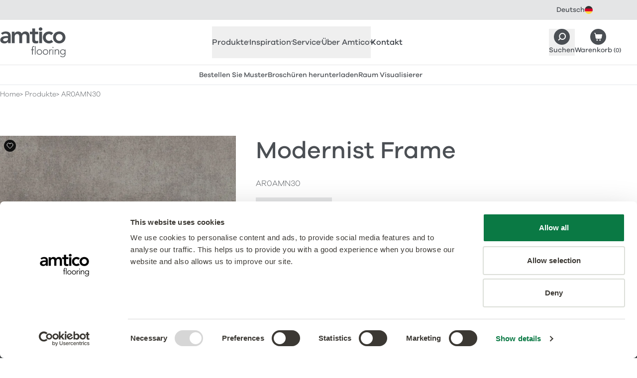

--- FILE ---
content_type: text/html
request_url: https://www.amtico.com/de/produkte/ar0amn30/
body_size: 32726
content:
<!DOCTYPE html><html lang="de"> <head><meta charset="utf-8"><meta name="viewport" content="width=device-width, initial-scale=1"><link rel="preload" href="/assets/fonts/com/afcom-300.woff2" as="font" type="font/woff2" crossorigin><link rel="preload" href="/assets/fonts/com/afcom-500.woff2" as="font" type="font/woff2" crossorigin><link rel="preconnect" href="https://a.storyblok.com"><link rel="preconnect" href="https://consentcdn.cookiebot.com"><link rel="preconnect" href="https://www.googletagmanager.com"><style>/* @license /assets/fonts/com/license.txt */
@font-face {
  font-display: swap;
  font-family: 'afcom';
  font-style: normal;
  font-weight: 300;
  src: url('/assets/fonts/com/afcom-300.woff2') format('woff2');
}
@font-face {
  font-display: swap;
  font-family: 'afcom';
  font-style: italic;
  font-weight: 300;
  src: url('/assets/fonts/com/afcom-300-italic.woff2') format('woff2');
}
@font-face {
  font-display: swap;
  font-family: 'afcom';
  font-style: normal;
  font-weight: 500;
  src: url('/assets/fonts/com/afcom-500.woff2') format('woff2');
}
@font-face {
  font-display: swap;
  font-family: 'afcom';
  font-style: italic;
  font-weight: 500;
  src: url('/assets/fonts/com/afcom-500-italic.woff2') format('woff2');
}
html {
  font-family: 'afcom';
  font-weight: 300;
}
</style><style>/* Commercial theme */
:root {
  /* TODO: consider inlining these into head so we can use afColours and afColoursCom */
  --grey-100: #fafafa;
  --grey-200: #f6f6f6;
  --grey-300: #ededee;
  --grey-400: #e4e5e6;
  --grey-500: #a5a7a9;
  --grey-600: #4b4f54;
  --grey-700: #363b42;
  --charcoal: #4b4f54;
  --charcoal-hover: #363b42;

  --body-color: var(--charcoal);
  --bg: var(--white);
  --fg: var(--body-color);
  --keyline: #dbdcdd;
  --box-bg: var(--grey-300);
  --box-fg: var(--body-color);
  --accent: var(--charcoal);
  --accent-hover: var(--charcoal-hover);
  --border-colour: var(--grey-400);

  --heading-family: 'afcom', ui-sans-serif, system-ui, sans-serif;
  --heading-weight: 500;
  --heading-bold-weight: 500;
  --body-family: 'afcom', ui-sans-serif, system-ui, sans-serif;
  --body-weight: 300;
  --body-bold-weight: 500;

  /* links - √ new colours */
  --link-weight: 500;
  --link-fg: var(--charcoal);
  --link-fg-hover: var(--charcoal-hover);
  --link-dark-fg: var(--charcoal);
  --link-dark-fg-hover: var(--charcoal-hover);
  --link-light-fg: var(--white);
  --link-light-fg-hover: var(--grey-300);
  --link-accent-fg: var(--accent);
  --link-accent-fg-hover: var(--accent-hover);

  /* buttons */
  --button-family: var(--body-family);
  --button-weight: 500;
  --button-padding: calc(0.75em - 1px) calc(2.175em - 1px);
  --button-sm-padding: calc(0.325em - 1px) calc(1.25em - 1px);
  --button-bg: var(--charcoal);
  --button-bg-hover: var(--charcoal-hover);
  --button-border: var(--charcoal);
  --button-border-hover: var(--charcoal-hover);
  --button-fg: var(--white);
  --button-fg-hover: var(--white);
  --button-secondary-bg: var(--white);
  --button-secondary-bg-hover: var(--grey-200);
  --button-secondary-border: var(--charcoal);
  --button-secondary-border-hover: var(--grey-200);
  --button-secondary-fg: var(--charcoal);
  --button-secondary-fg-hover: var(--charcoal-hover);
  --button-details-bg: var(--grey-200);
  --button-details-bg-hover: var(--grey-300);
  --button-details-border: var(--grey-200);
  --button-details-border-hover: var(--grey-300);
  --button-details-fg: var(--charcoal);
  --button-details-fg-hover: var(--charcoal-hover);
  --button-link-padding: calc(0.75em - 1px) 0.5px;
  --button-outline-bg: var(--white);
  --button-outline-bg-hover: var(--charcoal-hover);
  --button-outline-border: var(--charcoal);
  --button-outline-border-hover: var(--charcoal-hover);
  --button-outline-fg: var(--charcoal);
  --button-outline-fg-hover: var(--white);

  /* Topbar - √ new colours */
  --topbar-bg: var(--grey-400);
  --topbar-fg: var(--charcoal);
  --topbar-bg-active: var(--white);
  --topbar-fg-active: var(--charcoal);
  --topbar-link-bg-hover: var(--grey-200);
  --topbar-link-fg-hover: var(--charcoal-hover);

  /* LanguageSelector - √ new colours */
  --languageselector-button-bg: var(--topbar-bg);
  --languageselector-button-fg: var(--topbar-fg);
  --languageselector-button-bg-hover: var(--topbar-link-bg-hover);
  --languageselector-button-fg-hover: var(--topbar-link-fg-hover);
  --languageselector-button-bg-active: var(--topbar-bg-active);
  --languageselector-button-fg-active: var(--topbar-fg-active);

  /* Header */
  /* TODO: check theme colours and styles */
  --header-bc: var(--grey-400);
  --header-branding-link-fg: var(--grey-600);
  --header-branding-link-fg-hover: var(--grey-700);
  --header-button-fg: var(--charcoal);
  --header-button-fg-hover: var(--charcoal-hover);

  /* QuickLinks */
  /* TODO: check theme colours and styles */
  --quicklinks-bc: var(--header-bc);
  --quicklinks-button-bg: var(--charcoal);
  --quicklinks-button-fg: var(--charcoal);
  --quicklinks-button-bg-hover: var(--charcoal-hover);
  --quicklinks-button-fg-hover: var(--charcoal-hover);

  /* ArticlesListing - √ new colours */
  --articleslisting-filter-bc-active: var(--grey-700);
  --articleslisting-filter-bg-active: var(--white);
  --articleslisting-filter-fg-active: var(--grey-700);

  /* Table - √ new colours */
  --table-head-bg: var(--grey-300);
  --table-body-bg: var(--grey-200);

  /* BlockCardsItem - √ new colours */
  --blockcardsitem-bc: var(--grey-300);

  /* Collection Label */
  --collectionlabel-bg: var(--grey-400);
  --collectionlabel-bc: var(--grey-400);
  --collectionlabel-fg: var(--grey-700);
  --collectionlabel-padding: calc(0.325em - 1px) calc(0.5em - 1px) calc(0.25em - 1px);

  /* ImageReveal - √ new colours */
  --imagereveal-toggles-bc: var(--grey-500);
  --imagereveal-toggles-bg: var(--white);
  --imagereveal-toggle-bc: var(--white);
  --imagereveal-toggle-bg: var(--white);
  --imagereveal-toggle-fg: var(--grey-600);
  --imagereveal-toggle-bc-hover: var(--grey-400);
  --imagereveal-toggle-bg-hover: var(--grey-400);
  --imagereveal-toggle-fg-hover: var(--grey-700);
  --imagereveal-toggle-bc-active: var(--grey-700);
  --imagereveal-toggle-bg-active: var(--grey-600);
  --imagereveal-toggle-fg-active: var(--white);

  /* Tabs - √ new colours */
  --tabs-tab-bg: var(--grey-300);
  --tabs-tab-fg: var(--grey-600);
  --tabs-tab-bg-hover: var(--grey-400);
  --tabs-tab-fg-hover: var(--grey-700);
  --tabs-tab-bg-active: var(--white);
  --tabs-tab-fg-active: var(--grey-700);

  /* BasketSteps - √ new colours */
  --basketsteps-item-bg: var(--grey-500);
  --basketsteps-item-fg: var(--white);
  --basketsteps-item-bg-active: var(--grey-700);
  --basketsteps-item-fg-active: var(--white);

  /* Product Detail - √ new colours */
  --productmedia-bc: var(--grey-300);
  --productspecification-bc: var(--grey-300);

  /* Loved Item */
  --loveditem-bg: var(--black);
  --loveditem-bg-active: var(--success);

  /* Technical Documents */
  --technicaldocuments-tab-border-active: var(--charcoal);
  --technicaldocuments-row-border-colour: var(--grey-400);
  --technicaldocuments-row-button-bg: var(--charcoal);
  --technicaldocuments-row-button-bg-hover: var(--grey-500);
  --technicaldocuments-row-button-border: var(--charcoal);
  --technicaldocuments-row-button-border-hover: var(--grey-500);
  --technicaldocuments-row-button-fg: var(--white);
  --technicaldocuments-row-button-fg-hover: var(--white);
}
</style><style>
      [x-cloak] {
        display: none !important;
      }
    </style><title>Modernist Frame AR0AMN30 | Amtico Kommerzielle LVT-Designböden aus der Signature Collection</title><link rel="canonical" href="https://www.amtico.com/de/produkte/ar0amn30/"><meta name="description" content="Eine verwitterte, neutrale Farbe, die Rohmaterialien nachahmt und industrielle Farbschemen unterstützt."><meta name="robots" content="index, follow"><meta property="og:title" content="Modernist Frame AR0AMN30 | Amtico Kommerzielle LVT-Designböden aus der Signature Collection"><meta property="og:type" content="article"><meta property="og:image" content="https://media.amtico.com/image/upload/c_thumb,g_center,w_1200,h_630,f_auto/v1713963590/PIM/Products/AR0AMN30%20-%20Modernist%20Frame/22600-ar0amn30-modernist-frame-12x24-broken-bond-overhead_wh_1600x1600.jpg"><meta property="og:url" content="https://www.amtico.com/de/produkte/ar0amn30/"><meta property="og:description" content="Eine verwitterte, neutrale Farbe, die Rohmaterialien nachahmt und industrielle Farbschemen unterstützt."><meta name="twitter:title" content="Modernist Frame AR0AMN30 | Amtico Kommerzielle LVT-Designböden aus der Signature Collection"><meta name="twitter:image" content="https://media.amtico.com/image/upload/c_thumb,g_center,w_1200,h_630,f_auto/v1713963590/PIM/Products/AR0AMN30%20-%20Modernist%20Frame/22600-ar0amn30-modernist-frame-12x24-broken-bond-overhead_wh_1600x1600.jpg"><meta name="twitter:description" content="Eine verwitterte, neutrale Farbe, die Rohmaterialien nachahmt und industrielle Farbschemen unterstützt."><script type="module" src="/_astro/HeadAlpine.astro_astro_type_script_index_0_lang.Br7fgkZK.js"></script><script>(function(){const locale = "de";
const audience = "com";
const localeAudience = "de_com";
window.dataLayer=window.dataLayer||[];window.dataLayer.push({page:{'audience':audience,'lang':locale,'site':localeAudience}});})();</script> <script>
  (function (w, d, s, l, i) {
    w[l] = w[l] || [];
    w[l].push({ 'gtm.start': new Date().getTime(), event: 'gtm.js' });
    var f = d.getElementsByTagName(s)[0],
      j = d.createElement(s),
      dl = l != 'dataLayer' ? '&l=' + l : '';
    j.defer = true;
    j.src = 'https://www.googletagmanager.com/gtm.js?id=' + i + dl;
    f.parentNode.insertBefore(j, f);
  })(window, document, 'script', 'dataLayer', 'GTM-P6PKK3TJ');
</script><link rel="stylesheet" href="/_astro/_slug_.Cxd3ZGWe.css">
<link rel="stylesheet" href="/_astro/_slug_.BYJiCq9e.css">
<link rel="stylesheet" href="/_astro/_slug_.BkOGvcbe.css"></head> <body>   <aside class="af-topbar h-topbar text-12 md:h-topbar-md md:text-14"> <div class="flex items-center justify-between afw-container">  <div class="af-languageselector ml-auto" x-data x-popover> <button class="af-languageselector-button afu-transition-colors h-topbar md:h-topbar-md" type="button" x-bind:class="$popover.isOpen && 'af-languageselector-button--active'" x-popover:button> <span>Deutsch</span> <img aria-hidden="true" alt="" class="h-4 w-4" height="16" loading="lazy" src="/assets/images/icons/topbar/de.svg" width="16"> </button> <div class="af-languageselector-popover top-topbar md:top-topbar-md" x-popover:panel x-cloak x-transition.origin.top> <a class="af-languageselector-link afu-transition-colors" href="/"> English <img aria-hidden="true" alt="" class="h-4 w-4" height="16" loading="lazy" src="/assets/images/icons/topbar/en.svg" width="16"> </a><a class="af-languageselector-link afu-transition-colors" href="/es/"> Español <img aria-hidden="true" alt="" class="h-4 w-4" height="16" loading="lazy" src="/assets/images/icons/topbar/es.svg" width="16"> </a><a class="af-languageselector-link afu-transition-colors" href="/fr/"> Français <img aria-hidden="true" alt="" class="h-4 w-4" height="16" loading="lazy" src="/assets/images/icons/topbar/fr.svg" width="16"> </a><a class="af-languageselector-link afu-transition-colors" href="/nl/"> Nederlands <img aria-hidden="true" alt="" class="h-4 w-4" height="16" loading="lazy" src="/assets/images/icons/topbar/nl.svg" width="16"> </a><a class="af-languageselector-link afu-transition-colors" href="/sv/"> Svenska <img aria-hidden="true" alt="" class="h-4 w-4" height="16" loading="lazy" src="/assets/images/icons/topbar/sv.svg" width="16"> </a><a class="af-languageselector-link afu-transition-colors" href="https://www.mannington.com/"> USA <img aria-hidden="true" alt="" class="h-4 w-4" height="16" loading="lazy" src="/assets/images/icons/topbar/us.svg" width="16"> </a> </div> </div>  </div> </aside>  <header x-data="afHeader" x-on:resize.window.debounce="checkViewportSize()" x-on:click.outside="closeMenu()" class="af-header border-b bg-white" x-trap="menuOpen"> <div class="flex flex-wrap items-center justify-between afw-container"> <div class="order-1 flex h-header items-center py-xs lg:h-header-lg"> <a aria-label="Go to the Amtico homepage" class="af-header-branding-link afu-transition-colors" href="/de/"> <span class="sr-only">Amtico Flooring</span>  <svg aria-hidden="true" class="h-auto w-[88px] mm:w-[104px] lg:w-[132px]" fill="currentColor" height="40" viewBox="0 0 132 60" width="88"><path d="M77.845 3.428c0 1.817 1.521 3.427 3.618 3.427s3.722-1.477 3.722-3.427S83.56 0 81.463 0s-3.618 1.625-3.618 3.428ZM119.05 27.14c4.194 0 6.72-3.295 6.72-6.87 0-3.576-2.526-6.87-6.72-6.87s-6.72 3.294-6.72 6.87c0 3.575 2.526 6.87 6.72 6.87Zm0-18.882c6.912 0 12.45 4.817 12.45 12.012s-5.523 12.027-12.45 12.027S106.6 27.48 106.6 20.27c0-7.21 5.523-12.012 12.45-12.012Zm-16.054 7.446c-1.329-1.388-2.806-2.29-4.342-2.29-4.194 0-6.72 3.295-6.72 6.87 0 3.576 2.526 6.87 6.72 6.87 1.758 0 3.382-.767 4.431-2.142l3.81 4.108c-2.333 2.334-6.247 3.191-8.256 3.191-6.911 0-12.45-4.816-12.45-12.026S91.713 8.274 98.64 8.274c2.91 0 6.1 1.049 8.3 3.487l-3.958 3.96.015-.016Zm-24.339-6.87h5.73v22.901h-5.73v-22.9ZM59.93 13.696v-4.86h4.726V2.2h5.73v6.634h6.292v4.861h-6.292v10.017c0 2.29.665 3.724 3.19 3.724 1.005 0 2.378-.193 3.102-.71v4.817c-1.196.576-3.19.768-4.534.768-6.055 0-7.488-2.718-7.488-8.111V13.71H59.93v-.015Zm-36.125-4.86h5.435v3.575h.104c1.004-2.143 3.19-4.152 7.015-4.152 3.53 0 5.967 1.374 7.148 4.24 1.669-2.91 4.106-4.24 7.532-4.24 6.1 0 8.241 4.344 8.241 9.825v13.637h-5.73V18.75c0-2.866-.857-5.348-4.239-5.348-3.574 0-4.903 2.955-4.903 5.91v12.395h-5.73V18.07c0-2.821-1.137-4.668-3.914-4.668-3.766 0-5.243 2.762-5.243 5.82v12.5h-5.73V8.835h.014Zm-7.797 12.646H14.81c-3.146 0-8.58.237-8.58 3.532 0 2.098 2.14 2.999 4.002 2.999 3.914 0 5.774-2.054 5.774-5.245v-1.286Zm.34 7.107h-.149c-1.624 2.57-4.297 3.723-7.34 3.723-4.238 0-8.344-2.334-8.344-6.87 0-7.446 8.684-7.963 14.4-7.963h1.432v-.621c0-2.807-2.2-4.285-5.243-4.285-2.378 0-4.578.96-6.1 2.379l-2.997-3c2.525-2.57 6.1-3.663 9.732-3.663 9.777 0 9.777 7.062 9.777 10.298V31.75h-5.154v-3.147l-.015-.015ZM130.215 49.45a3.78 3.78 0 0 0-.325-1.58 4.092 4.092 0 0 0-.856-1.286 3.926 3.926 0 0 0-1.285-.856 4.033 4.033 0 0 0-1.581-.325c-.561 0-1.092.103-1.58.325a4.357 4.357 0 0 0-1.285.856c-.354.37-.65.784-.856 1.286a3.78 3.78 0 0 0-.325 1.58c0 .562.103 1.094.325 1.582.206.487.502.916.856 1.285.355.355.783.65 1.285.857a3.785 3.785 0 0 0 1.58.325 3.78 3.78 0 0 0 1.581-.325 4.27 4.27 0 0 0 1.285-.857c.354-.354.649-.783.856-1.285a4.03 4.03 0 0 0 .325-1.581Zm1.285 4.581c0 1.27-.177 2.29-.546 3.073-.37.783-.827 1.389-1.389 1.817a4.642 4.642 0 0 1-1.787.857 7.687 7.687 0 0 1-1.728.222 7.478 7.478 0 0 1-1.521-.148 7.026 7.026 0 0 1-1.403-.414 5.685 5.685 0 0 1-1.211-.68 5.51 5.51 0 0 1-.945-.9l1.034-.975a4.226 4.226 0 0 0 1.772 1.462 5.58 5.58 0 0 0 2.26.473c.679 0 1.255-.089 1.713-.266a3.68 3.68 0 0 0 1.152-.694 3.63 3.63 0 0 0 .709-.946c.162-.34.295-.694.369-1.034a6.46 6.46 0 0 0 .148-.99c0-.31.014-.561.014-.754v-1.418h-.044a4.035 4.035 0 0 1-1.566 1.463c-.649.354-1.432.532-2.318.532a5.408 5.408 0 0 1-2.127-.414 5.785 5.785 0 0 1-1.743-1.123 5.31 5.31 0 0 1-1.166-1.67 4.757 4.757 0 0 1-.429-2.038c0-.724.148-1.404.429-2.04a5.247 5.247 0 0 1 1.166-1.654c.488-.473 1.078-.842 1.743-1.123a5.406 5.406 0 0 1 2.127-.414c.886 0 1.654.178 2.318.532a4.14 4.14 0 0 1 1.566 1.463h.044v-1.729h1.329v9.56l.03-.03Zm-21.548-6.678c0-.192 0-.429-.029-.695 0-.265-.03-.546-.03-.827 0-.28-.015-.547-.029-.783-.015-.236-.03-.429-.03-.562h1.329c.015.385.03.754.03 1.109 0 .354.029.59.059.68h.059c.266-.562.709-1.05 1.329-1.449.62-.413 1.344-.605 2.171-.605.827 0 1.448.118 1.95.369s.901.576 1.181.99c.296.399.488.872.591 1.404.118.531.162 1.078.162 1.64v6.087h-1.329v-6.014c0-.413-.029-.812-.118-1.211a3.428 3.428 0 0 0-.384-1.05 1.944 1.944 0 0 0-.768-.738c-.325-.177-.768-.28-1.3-.28a3.84 3.84 0 0 0-1.373.25 2.836 2.836 0 0 0-1.123.769c-.31.34-.561.783-.753 1.3-.177.517-.28 1.138-.28 1.847v5.112h-1.33v-7.343h.015Zm-4.179-2.881h1.329v10.224h-1.329V44.472Zm-.325-4.049a.957.957 0 0 1 .989-.99.957.957 0 0 1 .99.99c0 .281-.104.518-.281.71a.957.957 0 0 1-.709.28.958.958 0 0 1-.989-.99Zm-6.484 6.93c0-.192 0-.429-.015-.695-.014-.265-.03-.546-.03-.827 0-.28-.014-.547-.029-.783-.014-.236-.014-.429-.014-.562h1.329c.015.385.029.754.029 1.109 0 .354.03.59.059.68a4.496 4.496 0 0 1 1.3-1.478c.532-.384 1.182-.576 1.95-.576.132 0 .265 0 .384.03.118.029.251.043.383.073l-.147 1.3a1.64 1.64 0 0 0-.502-.089c-.576 0-1.078.09-1.492.281a2.712 2.712 0 0 0-1.034.768 3.38 3.38 0 0 0-.605 1.138 4.81 4.81 0 0 0-.207 1.404v5.57h-1.33v-7.343h-.029Zm-11.55 2.23c0 .577.09 1.124.282 1.626.177.502.457.946.812 1.33.354.37.782.68 1.285.901.502.222 1.063.325 1.683.325.62 0 1.182-.103 1.684-.325a3.823 3.823 0 0 0 2.097-2.231 4.88 4.88 0 0 0 .28-1.625 4.53 4.53 0 0 0-.28-1.625 3.843 3.843 0 0 0-.812-1.33 4.028 4.028 0 0 0-1.285-.901c-.502-.222-1.063-.325-1.684-.325-.62 0-1.181.118-1.683.325a3.81 3.81 0 0 0-1.285.9 3.79 3.79 0 0 0-.812 1.33 4.877 4.877 0 0 0-.281 1.626Zm-1.328 0c0-.782.133-1.506.398-2.156a5.127 5.127 0 0 1 1.108-1.7 5.014 5.014 0 0 1 1.698-1.122 5.792 5.792 0 0 1 2.172-.4c.782 0 1.491.134 2.156.4.65.266 1.226.635 1.698 1.123a5.324 5.324 0 0 1 1.123 1.699c.265.65.398 1.374.398 2.157 0 .783-.133 1.507-.398 2.157a4.945 4.945 0 0 1-1.123 1.699 5.32 5.32 0 0 1-1.698 1.123 5.715 5.715 0 0 1-2.156.399 5.792 5.792 0 0 1-2.172-.4 4.806 4.806 0 0 1-1.698-1.122 5.127 5.127 0 0 1-1.108-1.7 5.676 5.676 0 0 1-.398-2.156Zm-10.974 0c0 .577.089 1.124.281 1.626.177.502.458.946.812 1.33.355.37.783.68 1.285.901.502.222 1.064.325 1.684.325.62 0 1.181-.103 1.683-.325.503-.222.93-.517 1.285-.901.355-.37.62-.813.813-1.33a4.88 4.88 0 0 0 .28-1.625 4.53 4.53 0 0 0-.28-1.625 3.84 3.84 0 0 0-.813-1.33 4.028 4.028 0 0 0-1.285-.901c-.502-.222-1.063-.325-1.683-.325-.62 0-1.182.118-1.684.325a3.82 3.82 0 0 0-2.097 2.23 4.877 4.877 0 0 0-.28 1.626Zm-1.329 0c0-.782.133-1.506.399-2.156a5.127 5.127 0 0 1 1.108-1.7 5.015 5.015 0 0 1 1.698-1.122 5.791 5.791 0 0 1 2.171-.4c.783 0 1.506.134 2.156.4.65.266 1.226.635 1.699 1.123a5.322 5.322 0 0 1 1.122 1.699c.266.65.399 1.374.399 2.157 0 .783-.133 1.507-.399 2.157a4.945 4.945 0 0 1-1.122 1.699 5.32 5.32 0 0 1-1.699 1.123c-.65.266-1.373.399-2.156.399a5.791 5.791 0 0 1-2.17-.4 4.807 4.807 0 0 1-1.7-1.122 5.127 5.127 0 0 1-1.107-1.7c-.266-.65-.399-1.373-.399-2.156ZM70.24 37.972h1.329v16.725h-1.33V37.97Zm-5.642 7.697H62.47v-1.196h2.127v-3.34c0-.664.103-1.21.295-1.654.207-.428.443-.783.739-1.05a2.46 2.46 0 0 1 .99-.56 3.272 3.272 0 0 1 1.033-.163c.62 0 1.123.089 1.521.266l-.266 1.152c-.295-.147-.694-.221-1.196-.221-1.196 0-1.787.901-1.787 2.718v2.852h2.393v1.196h-2.393v9.028h-1.329v-9.028Z" fill="currentColour"></path></svg> </a> </div>  <nav class="af-nav" id="HeaderNav" x-bind:class="menuOpen ? '!block' : 'hidden lg:!block'"> <ul class="af-nav-list" role="list">  <li>   <button x-on:click.prevent="toggleSection('produkte')" class="af-nav-link af-nav-link--level1 afu-transition-colors" x-bind:class="activeSections.includes('produkte') ? 'af-nav-link--level1--active' : 'text-af-grey-600'" x-bind:aria-expanded="activeSections.includes('produkte')" aria-controls="HeaderNavProdukte"> Produkte  <svg aria-hidden="true" class="af-nav-link-icon" fill="none" height="10" stroke="currentColor" viewBox="0 0 18 10" width="18" xmlns="http://www.w3.org/2000/svg"> <path stroke-linecap="round" stroke-linejoin="round" stroke-width="2" d="M17 1 9 9 1 1"></path> </svg> </button> <div id="HeaderNavProdukte" x-show="activeSections.includes('produkte')" x-cloak class="af-headernav-panel"> <div class="af-headernav-columns">  <div class="af-headernav-column"> <a class="af-nav-link af-nav-link--level2 afu-transition-colors" href="/de/produkte/"> Entdecken Sie alle Produkte <div class="af-nav-link-media"> <img class="af-nav-link-media-img" alt="Entdecken Sie alle Produkte" height="224" loading="lazy" src="https://media.amtico.com/image/upload/c_thumb,g_center,w_224,h_224,f_auto/v1713958082/UK%20Commercial/Homepage/Navigation/commercial-flooring-products_wh_224x224.jpg" width="224"> </div> </a> </div>  <div class="af-headernav-column"> <a class="af-nav-link af-nav-link--level2 afu-transition-colors" href="/de/produkte/"> Alle Produkte </a><a class="af-nav-link af-nav-link--level2 afu-transition-colors" href="/de/kollektionen/"> Kollektionen </a><ul role="list"> <li> <a class="af-nav-link af-nav-link--level3 afu-transition-colors" href="/de/kollektionen/amtico-signature/"> Signature </a> </li><li> <a class="af-nav-link af-nav-link--level3 afu-transition-colors" href="/de/kollektionen/amtico-decor/"> Décor </a> </li><li> <a class="af-nav-link af-nav-link--level3 afu-transition-colors" href="/de/kollektionen/amtico-form/"> Form </a> </li><li> <a class="af-nav-link af-nav-link--level3 afu-transition-colors" href="/de/kollektionen/amtico-spacia/"> Spacia </a> </li><li> <a class="af-nav-link af-nav-link--level3 afu-transition-colors" href="/de/kollektionen/amtico-first/"> First </a> </li><li> <a class="af-nav-link af-nav-link--level3 afu-transition-colors" href="/de/kollektionen/amtico-access/"> Access </a> </li><li> <a class="af-nav-link af-nav-link--level3 afu-transition-colors" href="/de/kollektionen/amtico-click-smart/"> Click Smart </a> </li><li> <a class="af-nav-link af-nav-link--level3 afu-transition-colors" href="/de/kollektionen/amtico-marine/"> Marine </a> </li> </ul> <p class="af-nav-link af-nav-link--level2">Enhancements</p><ul role="list"> <li> <a class="af-nav-link af-nav-link--level3 afu-transition-colors" href="/de/kollektionen/amtico-acoustic/"> Acoustic </a> </li><li> <a class="af-nav-link af-nav-link--level3 afu-transition-colors" href="/de/kollektionen/sicherheitsbodenbelag/"> Safety </a> </li><li> <a class="af-nav-link af-nav-link--level3 afu-transition-colors" href="/de/kollektionen/amtico-bio/"> Amtico Bio </a> </li> </ul>  </div>  <div class="af-headernav-column"> <a class="af-nav-link af-nav-link--level2 afu-transition-colors" href="/de/designtypen/"> Designtypen </a><ul role="list"> <li> <a class="af-nav-link af-nav-link--level3 afu-transition-colors" href="/de/produkte/?material_effect=Wood"> Holz </a> </li><li> <a class="af-nav-link af-nav-link--level3 afu-transition-colors" href="/de/produkte/?material_effect=Stone"> Stein </a> </li><li> <a class="af-nav-link af-nav-link--level3 afu-transition-colors" href="/de/produkte/?material_effect=Abstract"> Farbe &amp; Abstrakt </a> </li> </ul> <a class="af-nav-link af-nav-link--level2 afu-transition-colors" href="/de/verlegemuster/"> Verlegemuster </a><ul role="list"> <li> <a class="af-nav-link af-nav-link--level3 afu-transition-colors" href="/de/verlegemuster/designers-choice/"> Designers&#39; Choice </a> </li><li> <a class="af-nav-link af-nav-link--level3 afu-transition-colors" href="/de/kollektionen/massgeschneidertes-bodendesign/"> Maßgeschneidertes Bodendesign </a> </li><li> <a class="af-nav-link af-nav-link--level3 afu-transition-colors" href="/de/verlegemuster/einfache-muster/"> Einfache Verlegemuster </a> </li> </ul> <a class="af-nav-link af-nav-link--level2 afu-transition-colors" href="/de/akzentstreifen-motive-und-bordueren/"> Akzentstreifen, Motive und Bordüren </a><a class="af-nav-link af-nav-link--level2 afu-transition-colors" href="/de/kollektionen/sauberlauffliesen/"> Sauberlauffliesen </a> </div>  </div> </div>  </li>  <li>   <button x-on:click.prevent="toggleSection('inspiration')" class="af-nav-link af-nav-link--level1 afu-transition-colors" x-bind:class="activeSections.includes('inspiration') ? 'af-nav-link--level1--active' : 'text-af-grey-600'" x-bind:aria-expanded="activeSections.includes('inspiration')" aria-controls="HeaderNavInspiration"> Inspiration  <svg aria-hidden="true" class="af-nav-link-icon" fill="none" height="10" stroke="currentColor" viewBox="0 0 18 10" width="18" xmlns="http://www.w3.org/2000/svg"> <path stroke-linecap="round" stroke-linejoin="round" stroke-width="2" d="M17 1 9 9 1 1"></path> </svg> </button> <div id="HeaderNavInspiration" x-show="activeSections.includes('inspiration')" x-cloak class="af-headernav-panel"> <div class="af-headernav-columns">  <div class="af-headernav-column"> <a class="af-nav-link af-nav-link--level2 afu-transition-colors" href="/de/artikel/"> Inspirieren lassen </a><ul role="list"> <li> <a class="af-nav-link af-nav-link--level3 afu-transition-colors" href="/de/artikel/?tag=projekt"> Unsere Projekte </a> </li><li> <a class="af-nav-link af-nav-link--level3 afu-transition-colors" href="/de/artikel/?tag=frag-die-experten"> Frag die Experten </a> </li><li> <a class="af-nav-link af-nav-link--level3 afu-transition-colors" href="/de/artikel/"> Alle Artikel </a> </li> </ul> <a class="af-nav-link af-nav-link--level2 afu-transition-colors" href="https://amtico-commercial.esignserver2.com/gallery.do" target="_blank"> Design-Ressourcen </a><ul role="list"> <li> <a class="af-nav-link af-nav-link--level3 afu-transition-colors" href="https://amtico-commercial.esignserver2.com/gallery.do" target="_blank"> Raum Visualisierer </a> </li><li> <a class="af-nav-link af-nav-link--level3 afu-transition-colors" href="/de/broschueren/"> Broschüren </a> </li><li> <a class="af-nav-link af-nav-link--level3 afu-transition-colors" href="/de/kollektionen/massgeschneidertes-bodendesign/"> Maßgeschneiderte Lösungen </a> </li> </ul> <a class="af-nav-link af-nav-link--level2 afu-transition-colors" href="/de/neuigkeiten/"> Neuigkeiten </a> </div>  <div class="af-headernav-column"> <a class="af-nav-link af-nav-link--level2 afu-transition-colors" href="/de/artikel/?tag=projekt"> Unsere Projekte <div class="af-nav-link-media"> <img class="af-nav-link-media-img" alt="Unsere Projekte" height="224" loading="lazy" src="https://media.amtico.com/image/upload/c_thumb,g_center,w_224,h_224,f_auto/v1713958840/UK%20Commercial/Homepage/Navigation/projects_wh_448x448.jpg" width="224"> </div> </a> </div>  <div class="af-headernav-column"> <a class="af-nav-link af-nav-link--level2 afu-transition-colors" href="https://amtico-commercial.esignserver2.com/gallery.do" target="_blank"> Entwerfen Sie Ihren eigenen Boden <div class="af-nav-link-media"> <img class="af-nav-link-media-img" alt="Entwerfen Sie Ihren eigenen Boden" height="224" loading="lazy" src="https://media.amtico.com/image/upload/c_thumb,g_center,w_224,h_224,f_auto/v1713958850/UK%20Commercial/Homepage/Navigation/visualiser_comm_updated_wh_448x448.jpg" width="224"> </div> </a> </div>  </div> </div>  </li>  <li>   <button x-on:click.prevent="toggleSection('service')" class="af-nav-link af-nav-link--level1 afu-transition-colors" x-bind:class="activeSections.includes('service') ? 'af-nav-link--level1--active' : 'text-af-grey-600'" x-bind:aria-expanded="activeSections.includes('service')" aria-controls="HeaderNavService"> Service  <svg aria-hidden="true" class="af-nav-link-icon" fill="none" height="10" stroke="currentColor" viewBox="0 0 18 10" width="18" xmlns="http://www.w3.org/2000/svg"> <path stroke-linecap="round" stroke-linejoin="round" stroke-width="2" d="M17 1 9 9 1 1"></path> </svg> </button> <div id="HeaderNavService" x-show="activeSections.includes('service')" x-cloak class="af-headernav-panel"> <div class="af-headernav-columns">  <div class="af-headernav-column"> <a class="af-nav-link af-nav-link--level2 afu-transition-colors" href="/de/broschueren/"> Broschüren </a><a class="af-nav-link af-nav-link--level2 afu-transition-colors" href="/de/technik/"> Technische Informationen </a><a class="af-nav-link af-nav-link--level2 afu-transition-colors" href="/de/garantie-informationen/"> Gewerbliche Garantien </a><a class="af-nav-link af-nav-link--level2 afu-transition-colors" href="/de/technik/"> Verlegung und Pflege </a> </div>  <div class="af-headernav-column"> <a class="af-nav-link af-nav-link--level2 afu-transition-colors" href="https://amtico-commercial.b3dservice.de/?locale=de"> Raum Visualisierer <div class="af-nav-link-media"> <img class="af-nav-link-media-img" alt="Raum Visualisierer" height="224" loading="lazy" src="https://media.amtico.com/image/upload/c_thumb,g_center,w_224,h_224,f_auto/v1713958850/UK%20Commercial/Homepage/Navigation/visualiser_comm_updated_wh_448x448.jpg" width="224"> </div> </a> </div>  <div class="af-headernav-column"> <a class="af-nav-link af-nav-link--level2 afu-transition-colors" href="/de/technik/"> Technische Informationen <div class="af-nav-link-media"> <img class="af-nav-link-media-img" alt="Technische Informationen" height="224" loading="lazy" src="https://media.amtico.com/image/upload/c_thumb,g_center,w_224,h_224,f_auto/v1746174742/UK%20Commercial/Homepage/Navigation/Amtico-technical-information.jpg" width="224"> </div> </a> </div>  </div> </div>  </li>  <li>   <button x-on:click.prevent="toggleSection('beramtico')" class="af-nav-link af-nav-link--level1 afu-transition-colors" x-bind:class="activeSections.includes('beramtico') ? 'af-nav-link--level1--active' : 'text-af-grey-600'" x-bind:aria-expanded="activeSections.includes('beramtico')" aria-controls="HeaderNavÜberAmtico"> Über Amtico  <svg aria-hidden="true" class="af-nav-link-icon" fill="none" height="10" stroke="currentColor" viewBox="0 0 18 10" width="18" xmlns="http://www.w3.org/2000/svg"> <path stroke-linecap="round" stroke-linejoin="round" stroke-width="2" d="M17 1 9 9 1 1"></path> </svg> </button> <div id="HeaderNavÜberAmtico" x-show="activeSections.includes('beramtico')" x-cloak class="af-headernav-panel"> <div class="af-headernav-columns">  <div class="af-headernav-column"> <a class="af-nav-link af-nav-link--level2 afu-transition-colors" href="/de/das-spricht-fuer-amtico/unsere-mitarbeitenden/"> Unsere Mitarbeitenden <div class="af-nav-link-media"> <img class="af-nav-link-media-img" alt="Unsere Mitarbeitenden" height="224" loading="lazy" src="https://media.amtico.com/image/upload/c_thumb,g_center,w_224,h_224,f_auto/v1713958612/UK%20Commercial/Homepage/Navigation/amtico-design-process_wh_448x448.jpg" width="224"> </div> </a> </div>  <div class="af-headernav-column"> <a class="af-nav-link af-nav-link--level2 afu-transition-colors" href="/de/das-spricht-fuer-amtico/"> Unternehmen <div class="af-nav-link-media"> <img class="af-nav-link-media-img" alt="Unternehmen" height="224" loading="lazy" src="https://media.amtico.com/image/upload/c_thumb,g_center,w_224,h_224,f_auto/v1713958841/UK%20Commercial/Homepage/Navigation/company_wh_448x448.jpg" width="224"> </div> </a> </div>  <div class="af-headernav-column"> <a class="af-nav-link af-nav-link--level2 afu-transition-colors" href="/de/nachhaltigkeit/"> Nachhaltigkeit <div class="af-nav-link-media"> <img class="af-nav-link-media-img" alt="Nachhaltigkeit" height="224" loading="lazy" src="https://media.amtico.com/image/upload/c_thumb,g_center,w_224,h_224,f_auto/v1741691638/UK%20Commercial/Homepage/Navigation/Amtico-Sustainability.jpg" width="224"> </div> </a> </div>  </div> </div>  </li>  <li> <a class="af-nav-link af-nav-link--level1 afu-transition-colors" href="/de/kontakt/"> Kontakt </a>  </li>  </ul> </nav>  <div class="order-2 flex h-header items-center gap-1 py-xs mm:gap-sm lg:order-3 lg:h-header-lg lg:gap-md"> <style>astro-island,astro-slot,astro-static-slot{display:contents}</style><script>(()=>{var l=(o,t)=>{let i=async()=>{await(await o())()},e=typeof t.value=="object"?t.value:void 0,s={timeout:e==null?void 0:e.timeout};"requestIdleCallback"in window?window.requestIdleCallback(i,s):setTimeout(i,s.timeout||200)};(self.Astro||(self.Astro={})).idle=l;window.dispatchEvent(new Event("astro:idle"));})();;(()=>{var A=Object.defineProperty;var g=(i,o,a)=>o in i?A(i,o,{enumerable:!0,configurable:!0,writable:!0,value:a}):i[o]=a;var d=(i,o,a)=>g(i,typeof o!="symbol"?o+"":o,a);{let i={0:t=>m(t),1:t=>a(t),2:t=>new RegExp(t),3:t=>new Date(t),4:t=>new Map(a(t)),5:t=>new Set(a(t)),6:t=>BigInt(t),7:t=>new URL(t),8:t=>new Uint8Array(t),9:t=>new Uint16Array(t),10:t=>new Uint32Array(t),11:t=>1/0*t},o=t=>{let[l,e]=t;return l in i?i[l](e):void 0},a=t=>t.map(o),m=t=>typeof t!="object"||t===null?t:Object.fromEntries(Object.entries(t).map(([l,e])=>[l,o(e)]));class y extends HTMLElement{constructor(){super(...arguments);d(this,"Component");d(this,"hydrator");d(this,"hydrate",async()=>{var b;if(!this.hydrator||!this.isConnected)return;let e=(b=this.parentElement)==null?void 0:b.closest("astro-island[ssr]");if(e){e.addEventListener("astro:hydrate",this.hydrate,{once:!0});return}let c=this.querySelectorAll("astro-slot"),n={},h=this.querySelectorAll("template[data-astro-template]");for(let r of h){let s=r.closest(this.tagName);s!=null&&s.isSameNode(this)&&(n[r.getAttribute("data-astro-template")||"default"]=r.innerHTML,r.remove())}for(let r of c){let s=r.closest(this.tagName);s!=null&&s.isSameNode(this)&&(n[r.getAttribute("name")||"default"]=r.innerHTML)}let p;try{p=this.hasAttribute("props")?m(JSON.parse(this.getAttribute("props"))):{}}catch(r){let s=this.getAttribute("component-url")||"<unknown>",v=this.getAttribute("component-export");throw v&&(s+=` (export ${v})`),console.error(`[hydrate] Error parsing props for component ${s}`,this.getAttribute("props"),r),r}let u;await this.hydrator(this)(this.Component,p,n,{client:this.getAttribute("client")}),this.removeAttribute("ssr"),this.dispatchEvent(new CustomEvent("astro:hydrate"))});d(this,"unmount",()=>{this.isConnected||this.dispatchEvent(new CustomEvent("astro:unmount"))})}disconnectedCallback(){document.removeEventListener("astro:after-swap",this.unmount),document.addEventListener("astro:after-swap",this.unmount,{once:!0})}connectedCallback(){if(!this.hasAttribute("await-children")||document.readyState==="interactive"||document.readyState==="complete")this.childrenConnectedCallback();else{let e=()=>{document.removeEventListener("DOMContentLoaded",e),c.disconnect(),this.childrenConnectedCallback()},c=new MutationObserver(()=>{var n;((n=this.lastChild)==null?void 0:n.nodeType)===Node.COMMENT_NODE&&this.lastChild.nodeValue==="astro:end"&&(this.lastChild.remove(),e())});c.observe(this,{childList:!0}),document.addEventListener("DOMContentLoaded",e)}}async childrenConnectedCallback(){let e=this.getAttribute("before-hydration-url");e&&await import(e),this.start()}async start(){let e=JSON.parse(this.getAttribute("opts")),c=this.getAttribute("client");if(Astro[c]===void 0){window.addEventListener(`astro:${c}`,()=>this.start(),{once:!0});return}try{await Astro[c](async()=>{let n=this.getAttribute("renderer-url"),[h,{default:p}]=await Promise.all([import(this.getAttribute("component-url")),n?import(n):()=>()=>{}]),u=this.getAttribute("component-export")||"default";if(!u.includes("."))this.Component=h[u];else{this.Component=h;for(let f of u.split("."))this.Component=this.Component[f]}return this.hydrator=p,this.hydrate},e,this)}catch(n){console.error(`[astro-island] Error hydrating ${this.getAttribute("component-url")}`,n)}}attributeChangedCallback(){this.hydrate()}}d(y,"observedAttributes",["props"]),customElements.get("astro-island")||customElements.define("astro-island",y)}})();</script> <astro-island uid="Z1x9aPO" component-url="/_astro/Search.ChuednWZ.js" component-export="default" renderer-url="/_astro/client.CWY0IrnN.js" props="{&quot;site&quot;:[0,{&quot;locale&quot;:[0,&quot;de&quot;],&quot;audience&quot;:[0,&quot;com&quot;],&quot;localeAudience&quot;:[0,&quot;de_com&quot;],&quot;label&quot;:[0,&quot;Deutsch&quot;],&quot;isActive&quot;:[0,true],&quot;isCommercial&quot;:[0,true],&quot;isExternal&quot;:[0,false],&quot;sbLanguage&quot;:[0,&quot;de&quot;],&quot;htmlLang&quot;:[0,&quot;de&quot;],&quot;showInAudienceSelector&quot;:[0,false],&quot;audienceSelectorOrder&quot;:[0,0],&quot;showInLanguageSelector&quot;:[0,true],&quot;paths&quot;:[0,{&quot;sbContentPath&quot;:[0,&quot;de/&quot;],&quot;url&quot;:[0,&quot;/de/&quot;],&quot;home&quot;:[0,&quot;/de/&quot;],&quot;basket&quot;:[0,&quot;/de/warenkorb/&quot;],&quot;products&quot;:[0,&quot;/de/produkte/&quot;]}]}]}" ssr="" client="idle" opts="{&quot;name&quot;:&quot;HeaderSearch&quot;,&quot;value&quot;:true}" await-children=""> <button aria-label="Search" class="af-header-action af-header-action--search afu-transition-colors" aria-expanded="false" aria-controls="Search"><span class="af-header-action-icon afu-transition-colors" data-svelte-h="svelte-1aoo5yt"> <svg aria-hidden="true" class="af-icon af-icon-header-search af-header-action-svg" fill="none" height="16" stroke="currentColor" viewBox="0 0 16 16" width="16" xmlns="http://www.w3.org/2000/svg"><path stroke-linecap="round" stroke-width="2" d="m1.072 15 3.19-3.254L1.072 15Zm8.082-1.928c-3.268 0-5.918-2.703-5.918-6.037C3.236 3.702 5.886 1 9.154 1c3.268 0 5.918 2.702 5.918 6.035 0 3.334-2.65 6.037-5.918 6.037Z"></path></svg></span> <span>Suchen</span></button> <!--astro:end--></astro-island> <astro-island uid="Zpmdy7" component-url="/_astro/HeaderBasket.SEmxOIGN.js" component-export="default" renderer-url="/_astro/client.CWY0IrnN.js" props="{&quot;site&quot;:[0,{&quot;locale&quot;:[0,&quot;de&quot;],&quot;audience&quot;:[0,&quot;com&quot;],&quot;localeAudience&quot;:[0,&quot;de_com&quot;],&quot;label&quot;:[0,&quot;Deutsch&quot;],&quot;isActive&quot;:[0,true],&quot;isCommercial&quot;:[0,true],&quot;isExternal&quot;:[0,false],&quot;sbLanguage&quot;:[0,&quot;de&quot;],&quot;htmlLang&quot;:[0,&quot;de&quot;],&quot;showInAudienceSelector&quot;:[0,false],&quot;audienceSelectorOrder&quot;:[0,0],&quot;showInLanguageSelector&quot;:[0,true],&quot;paths&quot;:[0,{&quot;sbContentPath&quot;:[0,&quot;de/&quot;],&quot;url&quot;:[0,&quot;/de/&quot;],&quot;home&quot;:[0,&quot;/de/&quot;],&quot;basket&quot;:[0,&quot;/de/warenkorb/&quot;],&quot;products&quot;:[0,&quot;/de/produkte/&quot;]}]}]}" ssr="" client="idle" opts="{&quot;name&quot;:&quot;HeaderBasket&quot;,&quot;value&quot;:true}" await-children=""><a class="af-header-action af-header-action--basket afu-transition-colors" href="/de/warenkorb/"><span class="af-header-action-icon afu-transition-colors" data-svelte-h="svelte-1dhcvqc"> <svg aria-hidden="true" class="af-icon af-icon-header-basket af-header-action-svg" fill="currentColor" height="16" viewBox="0 0 16 16" width="16" xmlns="http://www.w3.org/2000/svg"><path d="M5.848 16c-.808 0-1.461-.652-1.461-1.455s.653-1.453 1.46-1.453c.808 0 1.464.65 1.464 1.453A1.46 1.46 0 0 1 5.848 16Zm5.847 0c-.807 0-1.46-.652-1.46-1.455s.653-1.453 1.46-1.453c.808 0 1.463.65 1.463 1.453A1.46 1.46 0 0 1 11.695 16Zm-6.023-4c-.34 0-.635 0-.881-.02-.26-.02-.52-.063-.775-.18a2.189 2.189 0 0 1-.936-.812 2.202 2.202 0 0 1-.283-.74c-.052-.24-.093-.53-.139-.865l-.771-5.647-.328-2.28H.73A.728.728 0 1 1 .73 0l.956-.001H1.7c.076 0 .17 0 .252.006A1.093 1.093 0 0 1 2.8.502c.086.134.123.264.144.36.018.08.033.172.043.247l.002.014.256 1.785h11.42c.104 0 .222 0 .326.01.117.01.293.036.47.139.225.13.397.336.483.58.069.193.061.37.05.486-.011.103-.034.219-.054.32l-.974 5.098c-.06.316-.115.592-.176.818a2.187 2.187 0 0 1-.305.696c-.23.333-.55.596-.921.76a2.22 2.22 0 0 1-.745.167c-.235.018-.516.018-.84.018H5.673Z"></path></svg></span> <span>Warenkorb <span class="text-12">(0)</span></span></a><!--astro:end--></astro-island> <button class="af-header-action af-header-action--menu afu-transition-colors" x-on:click="menuOpen = !menuOpen" x-bind:class="menuOpen && 'af-header-action--active'" x-bind:aria-label="menuOpen ? 'Menü schließen' : 'Menü öffnen'" x-bind:aria-expanded="menuOpen" aria-controls="HeaderNav"> <span class="af-header-action-icon afu-transition-colors">    <svg aria-hidden="true" class="af-icon af-icon-header-menu af-header-action-svg" fill="currentColor" height="16" viewBox="0 0 16 16" width="16" xmlns="http://www.w3.org/2000/svg"> <path fill-rule="evenodd" d="M0 2a1 1 0 0 1 1-1h14a1 1 0 1 1 0 2H1a1 1 0 0 1-1-1Zm0 6a1 1 0 0 1 1-1h14a1 1 0 1 1 0 2H1a1 1 0 0 1-1-1Zm0 6a1 1 0 0 1 1-1h14a1 1 0 1 1 0 2H1a1 1 0 0 1-1-1Z" x-show="!menuOpen"></path> <path fill-rule="evenodd" d="M.26.282a.889.889 0 0 1 1.254 0L7.99 6.747 14.463.282a.889.889 0 0 1 1.51.385.886.886 0 0 1-.256.868L9.243 8l6.474 6.465a.886.886 0 0 1-.385 1.507.889.889 0 0 1-.87-.254L7.99 9.253l-6.475 6.465a.889.889 0 0 1-1.233-.022.886.886 0 0 1-.021-1.231L6.734 8 .26 1.535a.886.886 0 0 1 0-1.253Z" x-cloak x-show="menuOpen"></path> </svg> </span> <span x-text="menuOpen ? 'Schließen Sie' : 'Menü'">Menü</span> </button>  </div>  </div> <div class="af-quicklinks" x-bind:class="menuOpen && 'af-quicklinks--active'" x-ref="quicklinks"> <div class="af-quicklinks-inner afw-container">  <ul class="af-quicklinks-list"> <li> <a class="af-quicklink afu-transition-colors" href="/de/muster/">  <span>Bestellen Sie Muster</span> </a> </li><li> <a class="af-quicklink afu-transition-colors" href="/de/broschueren/">  <span>Broschüren herunterladen</span> </a> </li><li> <a class="af-quicklink afu-transition-colors" href="https://amtico-commercial.b3dservice.de/?locale=de&utm_source=ComNav" target="_blank">  <span>Raum Visualisierer</span> </a> </li> </ul> </div> </div>  </header>   <script>
  document.addEventListener('alpine:init', () => {
    Alpine.data('afHeader', () => ({
      isDesktop: null,
      menuOpen: false,
      activeSections: [],

      init() {
        this.checkViewportSize();
      },

      toggleSection(section) {
        if (this.activeSections.includes(section)) {
          this.activeSections.splice(this.activeSections.indexOf(section), 1);
          return;
        }

        if (this.isDesktop) this.activeSections = [];
        this.activeSections.push(section);
      },

      closeMenu(force) {
        if (this.isDesktop || force) {
          this.menuOpen = false;
          this.activeSections = [];
        }
      },

      checkViewportSize() {
        const isDesktop = window.matchMedia('(min-width: 1024px)').matches;

        if (isDesktop !== this.isDesktop) this.closeMenu(true);
        this.isDesktop = isDesktop;
      },
    }));
  });
</script>  <nav aria-label="Breadcrumb" class="af-breadcrumb w-full overflow-x-auto whitespace-nowrap py-xs"><ol class="flex gap-2 text-14 capitalize afw-container" role="list"><li><a class="af-breadcrumb-link" href="/de/">Home</a></li><li><a class="af-breadcrumb-link" href="/de/produkte/">Produkte</a></li><li aria-current="page">AR0AMN30</li></ol></nav><script type="application/ld+json">{"@context":"https://schema.org","@type":"BreadcrumbList","itemListElement":[{"@type":"ListItem","position":1,"item":{"@id":"https://www.amtico.com/de/","name":"Home"}},{"@type":"ListItem","position":2,"item":{"@id":"https://www.amtico.com/de/produkte/","name":"Produkte"}},{"@type":"ListItem","position":3,"item":{"@id":"https://www.amtico.com/de/produkte/AR0AMN30/","name":"AR0AMN30"}}]}</script>  <main>  <header class="af-productheader pb-xxl pt-xxl afw-container"> <div class="af-productintro"> <h1 class="af-productintro-title af-headline af-headline-lg">Modernist Frame</h1> <div class="af-productintro-meta"> <div> <div class="af-productintro-productcode">AR0AMN30</div> <div class="af-collectionlabel mt-sm inline-block">Amtico Signature</div> </div>  </div> <div class="af-productintro-description text-18"> <p>Eine verwitterte, neutrale Farbe, die Rohmaterialien nachahmt und industrielle Farbschemen unterstützt.</p> </div> <div> <script>(()=>{var l=(s,i,o)=>{let r=async()=>{await(await s())()},t=typeof i.value=="object"?i.value:void 0,c={rootMargin:t==null?void 0:t.rootMargin},n=new IntersectionObserver(e=>{for(let a of e)if(a.isIntersecting){n.disconnect(),r();break}},c);for(let e of o.children)n.observe(e)};(self.Astro||(self.Astro={})).visible=l;window.dispatchEvent(new Event("astro:visible"));})();</script><astro-island uid="ZoVfjx" component-url="/_astro/BasketButton.CjJCd9sC.js" component-export="default" renderer-url="/_astro/client.CWY0IrnN.js" props="{&quot;site&quot;:[0,{&quot;locale&quot;:[0,&quot;de&quot;],&quot;audience&quot;:[0,&quot;com&quot;],&quot;localeAudience&quot;:[0,&quot;de_com&quot;],&quot;label&quot;:[0,&quot;Deutsch&quot;],&quot;isActive&quot;:[0,true],&quot;isCommercial&quot;:[0,true],&quot;isExternal&quot;:[0,false],&quot;sbLanguage&quot;:[0,&quot;de&quot;],&quot;htmlLang&quot;:[0,&quot;de&quot;],&quot;showInAudienceSelector&quot;:[0,false],&quot;audienceSelectorOrder&quot;:[0,0],&quot;showInLanguageSelector&quot;:[0,true],&quot;paths&quot;:[0,{&quot;sbContentPath&quot;:[0,&quot;de/&quot;],&quot;url&quot;:[0,&quot;/de/&quot;],&quot;home&quot;:[0,&quot;/de/&quot;],&quot;basket&quot;:[0,&quot;/de/warenkorb/&quot;],&quot;products&quot;:[0,&quot;/de/produkte/&quot;]}]}],&quot;style&quot;:[0,&quot;primary&quot;],&quot;size&quot;:[0,&quot;sm&quot;],&quot;type&quot;:[0,&quot;sample&quot;],&quot;id&quot;:[0,&quot;AR0AMN30&quot;]}" ssr="" client="visible" opts="{&quot;name&quot;:&quot;AddToBasket&quot;,&quot;value&quot;:true}" await-children=""><button class="af-button af-button--primary af-button--sm">Muster anfordern</button><!--astro:end--></astro-island> </div> </div>  <div class="af-productmedia"> <div class="af-productmedia-main"> <div class="af-productmedia-image relative"> <img alt="Modernist Frame, AR0AMN30" class="af-productmedia-main-img" height="340" loading="eager" src="https://media.amtico.com/image/upload/c_thumb,g_center,w_680,h_680,f_auto/v1713963588/PIM/Products/AR0AMN30%20-%20Modernist%20Frame/ar0amn30-swatch_wh_760x760.jpg" width="340"> <div class="absolute left-xs top-xs z-10"> <astro-island uid="Z1RoufL" component-url="/_astro/LovedButton.CFqsiaNo.js" component-export="default" renderer-url="/_astro/client.CWY0IrnN.js" props="{&quot;site&quot;:[0,{&quot;locale&quot;:[0,&quot;de&quot;],&quot;audience&quot;:[0,&quot;com&quot;],&quot;localeAudience&quot;:[0,&quot;de_com&quot;],&quot;label&quot;:[0,&quot;Deutsch&quot;],&quot;isActive&quot;:[0,true],&quot;isCommercial&quot;:[0,true],&quot;isExternal&quot;:[0,false],&quot;sbLanguage&quot;:[0,&quot;de&quot;],&quot;htmlLang&quot;:[0,&quot;de&quot;],&quot;showInAudienceSelector&quot;:[0,false],&quot;audienceSelectorOrder&quot;:[0,0],&quot;showInLanguageSelector&quot;:[0,true],&quot;paths&quot;:[0,{&quot;sbContentPath&quot;:[0,&quot;de/&quot;],&quot;url&quot;:[0,&quot;/de/&quot;],&quot;home&quot;:[0,&quot;/de/&quot;],&quot;basket&quot;:[0,&quot;/de/warenkorb/&quot;],&quot;products&quot;:[0,&quot;/de/produkte/&quot;]}]}],&quot;id&quot;:[0,&quot;AR0AMN30&quot;]}" ssr="" client="visible" opts="{&quot;name&quot;:&quot;AddToLoved&quot;,&quot;value&quot;:true}" await-children=""><button class="af-loved " title="Zu Favoriten hinzufügen"><span class="hidden">Zu Favoriten hinzufügen</span> <svg class="af-loved-svg" fill="none" height="14" stroke="currentColor" viewBox="0 0 14 12" width="12"><path stroke-linecap="round" stroke-linejoin="round" d="M6.996 1.931c-1.2-1.402-3.2-1.78-4.703-.495C.79 2.72.578 4.867 1.759 6.386c.98 1.263 3.95 3.926 4.924 4.788.11.097.164.145.227.164a.303.303 0 0 0 .172 0c.063-.02.118-.067.227-.164.973-.862 3.943-3.525 4.924-4.788 1.18-1.519.995-3.68-.534-4.95S8.195.529 6.996 1.93Z" clip-rule="evenodd"></path></svg></button><!--astro:end--></astro-island> </div> </div> </div>  </div>  <div class="af-productoverview"> <dl class="af-productoverview-items"> <div class="af-productoverview-item"> <dt>Produktcode</dt> <dd>AR0AMN30</dd> </div>  <div class="af-productoverview-item"> <dt>Kollektion</dt> <dd>Amtico Signature</dd> </div> <div class="af-productoverview-item"> <dt>Designtyp</dt> <dd>Stein</dd> </div> <div class="af-productoverview-item"> <dt>Garantie</dt> <dd> <div class="af-productwarranty af-productintro-warranty"><span class="af-productwarranty-text">20 Jahre</span></div> </dd> </div> </dl> <p class="af-productoverview-footer"><a href="#ProductDetails">Weitere Produktdetails</a></p> </div>  </header>  <section class="af-productctas pb-xxl pt-xxl"> <div class="af-productctas-inner">  <div class="af-productcta space-y-sm md:hidden">  <div class="afb-bodyheadline af-headline af-headline-sm" style="--fg:inherit;"><h3>Bestellen Sie ein Produktmuster</h3></div> <div class="afb-bodykeyline afb-bodykeyline-full" style="--keyline:inherit;"><span></span></div>   <div class="afb-bodyrichtext af-body prose af-body-md" style="--fg:inherit;--link-fg:inherit;"><p>Die Muster AR0AMN30 geben einen Hinweis auf Maserung, Ton und Schattierung und zeigen nicht die vollständige Designwiederholung.</p></div> <div> <astro-island uid="ZoVfjx" component-url="/_astro/BasketButton.CjJCd9sC.js" component-export="default" renderer-url="/_astro/client.CWY0IrnN.js" props="{&quot;site&quot;:[0,{&quot;locale&quot;:[0,&quot;de&quot;],&quot;audience&quot;:[0,&quot;com&quot;],&quot;localeAudience&quot;:[0,&quot;de_com&quot;],&quot;label&quot;:[0,&quot;Deutsch&quot;],&quot;isActive&quot;:[0,true],&quot;isCommercial&quot;:[0,true],&quot;isExternal&quot;:[0,false],&quot;sbLanguage&quot;:[0,&quot;de&quot;],&quot;htmlLang&quot;:[0,&quot;de&quot;],&quot;showInAudienceSelector&quot;:[0,false],&quot;audienceSelectorOrder&quot;:[0,0],&quot;showInLanguageSelector&quot;:[0,true],&quot;paths&quot;:[0,{&quot;sbContentPath&quot;:[0,&quot;de/&quot;],&quot;url&quot;:[0,&quot;/de/&quot;],&quot;home&quot;:[0,&quot;/de/&quot;],&quot;basket&quot;:[0,&quot;/de/warenkorb/&quot;],&quot;products&quot;:[0,&quot;/de/produkte/&quot;]}]}],&quot;style&quot;:[0,&quot;primary&quot;],&quot;size&quot;:[0,&quot;sm&quot;],&quot;type&quot;:[0,&quot;sample&quot;],&quot;id&quot;:[0,&quot;AR0AMN30&quot;]}" ssr="" client="visible" opts="{&quot;name&quot;:&quot;AddToBasket&quot;,&quot;value&quot;:true}" await-children=""><button class="af-button af-button--primary af-button--sm">Muster anfordern</button><!--astro:end--></astro-island> </div> </div>  <div class="af-productcta lg:flex lg:space-x-sm"> <div class="af-productcta-media hidden min-w-52 lg:block"> <img alt="Bestellen Sie Ihre kostenlose Broschüre" height="147" loading="lazy" src="https://media.amtico.com/image/upload/c_thumb,g_center,w_416,f_auto/v1713957736/UK%20Commercial/Brochures/amtico-signature-brochure-de_wh_2854x2018.jpg" width="208"> </div> <div class="af-productcta-body space-y-sm">  <div class="afb-bodyheadline af-headline af-headline-sm" style="--fg:inherit;"><h3>Bestellen Sie Ihre kostenlose Broschüre</h3></div> <div class="afb-bodykeyline afb-bodykeyline-full" style="--keyline:inherit;"><span></span></div>   <div class="afb-bodyrichtext af-body prose af-body-md" style="--fg:inherit;--link-fg:inherit;"><p>Entdecken Sie Inspiration, finden Sie Produkte und wichtige technische Details zur Spezifikation in unseren Broschüren.</p></div> <div> <astro-island uid="Z2m1VGn" component-url="/_astro/BasketButton.CjJCd9sC.js" component-export="default" renderer-url="/_astro/client.CWY0IrnN.js" props="{&quot;site&quot;:[0,{&quot;locale&quot;:[0,&quot;de&quot;],&quot;audience&quot;:[0,&quot;com&quot;],&quot;localeAudience&quot;:[0,&quot;de_com&quot;],&quot;label&quot;:[0,&quot;Deutsch&quot;],&quot;isActive&quot;:[0,true],&quot;isCommercial&quot;:[0,true],&quot;isExternal&quot;:[0,false],&quot;sbLanguage&quot;:[0,&quot;de&quot;],&quot;htmlLang&quot;:[0,&quot;de&quot;],&quot;showInAudienceSelector&quot;:[0,false],&quot;audienceSelectorOrder&quot;:[0,0],&quot;showInLanguageSelector&quot;:[0,true],&quot;paths&quot;:[0,{&quot;sbContentPath&quot;:[0,&quot;de/&quot;],&quot;url&quot;:[0,&quot;/de/&quot;],&quot;home&quot;:[0,&quot;/de/&quot;],&quot;basket&quot;:[0,&quot;/de/warenkorb/&quot;],&quot;products&quot;:[0,&quot;/de/produkte/&quot;]}]}],&quot;style&quot;:[0,&quot;primary&quot;],&quot;size&quot;:[0,&quot;sm&quot;],&quot;type&quot;:[0,&quot;brochure&quot;],&quot;id&quot;:[0,&quot;MLIT.BRD.RC&quot;]}" ssr="" client="visible" opts="{&quot;name&quot;:&quot;AddToBasket&quot;,&quot;value&quot;:true}" await-children=""><button class="af-button af-button--primary af-button--sm">Broschüre anfordern</button><!--astro:end--></astro-island> </div> </div> </div>  <div class="af-productcta lg:flex lg:space-x-sm">  <div class="af-productcta-body space-y-sm">  <div class="afb-bodyheadline af-headline af-headline-sm" style="--fg:inherit;"><h3>Fragen zur Spezifikation?</h3></div> <div class="afb-bodykeyline afb-bodykeyline-full" style="--keyline:inherit;"><span></span></div>   <div class="afb-bodyrichtext af-body prose af-body-md" style="--fg:inherit;--link-fg:inherit;"><p>Wenden Sie sich an Ihren Amtico Vertriebsmitarbeiter</p></div> <a class="af-button af-button--sm af-button--primary" href="/de/kontakt/">Kontakt</a> </div> </div> </div> </section>  <section class="af-productgallery py-xxl afw-container"><div style="--bg:inherit;--fg:inherit;" x-data="afProductGallery" class="afb-productgallery pt-0 pb-0"> <div class="space-y-md"> <div class="afb-productgallery-header afw-full space-y-sm text-left"> <div class="afb-bodyheadline af-headline af-headline-lg" style="--fg:inherit;"><h2>Galerie</h2></div><div class="afb-bodykeyline afb-bodykeyline-full" style="--keyline:inherit;"><span></span></div>  </div> <div class="afb-productgallery-items afw-full" style="--gap:16px;--gap-desktop:40px;"> <div class="af-carousel" x-data="afCarousel" x-on:resize.window.debouce="checkViewportSize"> <div class="relative"> <div @scroll="handleState" class="af-carousel-items relative z-10 flex h-full snap-x snap-mandatory flex-nowrap gap-4 overflow-x-auto pb-sm md:pb-0 lg:gap-0">  <div class="max-w-[100%] shrink-0 snap-start"> <figure class="afb-productgalleryitem grid space-y-xs" x-data="{ details: false }" x-on:click.outside="details = false"> <div class="afb-productgalleryitem-inner relative w-full">  <button class="absolute right-xs top-xs inline-flex h-11 w-11 items-center justify-center rounded-full bg-af-grey-600 hover:bg-af-grey-700 focus-visible:bg-af-grey-700" x-on:click.prevent="openModal(0)" aria-label="Launch modal at slide 0"> <svg xmlns="http://www.w3.org/2000/svg" width="13" height="15" viewBox="0 0 13 15" fill="none"> <path d="M1 8.0641V1H8.0641" stroke="white" stroke-width="2" stroke-linecap="round" stroke-linejoin="round"></path> <path d="M11.5 6.20543V13.2695H4.4359" stroke="white" stroke-width="2" stroke-linecap="round" stroke-linejoin="round"></path> </svg> </button> <div class="h-full"> <picture> <source srcset="https://media.amtico.com/image/upload/c_thumb,g_center,h_700,f_auto/v1713963590/PIM/Products/AR0AMN30%20-%20Modernist%20Frame/22600-ar0amn30-modernist-frame-12x24-broken-bond-overhead_wh_1600x1600.jpg" media="(min-width: 768px)"> <img alt="" class="h-full w-auto object-cover" height="220" loading="lazy" src="https://media.amtico.com/image/upload/c_thumb,g_center,h_440,f_auto/v1713963590/PIM/Products/AR0AMN30%20-%20Modernist%20Frame/22600-ar0amn30-modernist-frame-12x24-broken-bond-overhead_wh_1600x1600.jpg" width="220"> </picture> </div>   </div>  </figure>  </div>  <div class="max-w-[100%] shrink-0 snap-start"> <figure class="afb-productgalleryitem grid space-y-xs" x-data="{ details: false }" x-on:click.outside="details = false"> <div class="afb-productgalleryitem-inner relative w-full">  <button class="absolute right-xs top-xs inline-flex h-11 w-11 items-center justify-center rounded-full bg-af-grey-600 hover:bg-af-grey-700 focus-visible:bg-af-grey-700" x-on:click.prevent="openModal(1)" aria-label="Launch modal at slide 1"> <svg xmlns="http://www.w3.org/2000/svg" width="13" height="15" viewBox="0 0 13 15" fill="none"> <path d="M1 8.0641V1H8.0641" stroke="white" stroke-width="2" stroke-linecap="round" stroke-linejoin="round"></path> <path d="M11.5 6.20543V13.2695H4.4359" stroke="white" stroke-width="2" stroke-linecap="round" stroke-linejoin="round"></path> </svg> </button> <div class="h-full"> <picture> <source srcset="https://media.amtico.com/image/upload/c_thumb,g_center,h_700,f_auto/v1713963589/PIM/Products/AR0AMN30%20-%20Modernist%20Frame/22617__ar0amn30-modernist-frame-ar0auc30-stucco-putty-ar0aen44-encaustic-umber-ar0aen25-encaustic-mineral-ar0ste13-tempus-echo-3mm-stripping-modern-dc403-frame-small-cameo-1600px-web_wh_1200x1600.jpg" media="(min-width: 768px)"> <img alt="" class="h-full w-auto object-cover" height="220" loading="lazy" src="https://media.amtico.com/image/upload/c_thumb,g_center,h_440,f_auto/v1713963589/PIM/Products/AR0AMN30%20-%20Modernist%20Frame/22617__ar0amn30-modernist-frame-ar0auc30-stucco-putty-ar0aen44-encaustic-umber-ar0aen25-encaustic-mineral-ar0ste13-tempus-echo-3mm-stripping-modern-dc403-frame-small-cameo-1600px-web_wh_1200x1600.jpg" width="165"> </picture> </div>   </div>  </figure>  </div>  </div> <div class="af-carousel-controls absolute top-1/2 z-10 -mt-xs hidden w-full -translate-y-1/2 md:block" x-cloak x-ref="controls"> <button x-on:click="prev" x-bind:class="{ 'hidden': !showPrev }" class="afu-transition-colors absolute left-4 top-1/2 z-10 flex h-11 w-11 -translate-y-1/2 transform items-center justify-center rounded-full bg-af-grey-700 text-white lg:hover:bg-black lg:focus-visible:bg-black" title="Zurück"> <svg xmlns="http://www.w3.org/2000/svg" fill="none" viewBox="0 0 24 24" stroke-width="2" stroke="currentColor" aria-hidden="true" class="h-6 w-6" height="24" width="24"> <path stroke-linecap="round" stroke-linejoin="round" d="M11 17l-5-5m0 0l5-5m-5 5h12"></path> </svg> <span class="sr-only">Zurück</span> </button> <button x-on:click="next" x-bind:class="{ 'hidden': !showNext }" class="afu-transition-colors absolute right-4 top-1/2 z-10 flex h-11 w-11 -translate-y-1/2 transform items-center justify-center rounded-full bg-af-grey-700 text-white lg:hover:bg-black lg:focus-visible:bg-black" title="Weiter"> <svg xmlns="http://www.w3.org/2000/svg" fill="none" viewBox="0 0 24 24" stroke-width="2" stroke="currentColor" aria-hidden="true" class="h-6 w-6" height="24" width="24"> <path stroke-linecap="round" stroke-linejoin="round" d="M13 7l5 5m0 0l-5 5m5-5H6"></path> </svg> <span class="sr-only">title=Weiter</span> </button> </div>  </div> </div>  <script>
  document.addEventListener('alpine:init', () => {
    Alpine.data('afCarousel', () => ({
      elScroller: null,
      carouselItems: null,
      numCarouselItems: 0,
      currentSlide: 1,
      activeSlide: 1,
      showPrev: false,
      showNext: false,
      totalItemsWidth: 0,

      init: function () {
        $el = this.$el;
        this.elScroller = $el.querySelector('.af-carousel-items');
        this.carouselItems = this.elScroller.querySelectorAll(':scope > div, :scope > figure');
        this.numCarouselItems = this.carouselItems.length;

        this.activeSlide = this.startPos ? this.startPos : 1;

        this.$nextTick(() => {
          this.goToSlide();
        });

        if (this.startPos)
          this.$watch('startPos', () => {
            if (!this.startPos) return;

            this.activeSlide = this.startPos;
            this.goToSlide();
          });
      },

      goToSlide: function () {
        const slideNum = this.activeSlide > this.carouselItems.length ? this.carouselItems.length - 1 : this.activeSlide - 1;

        if (this.elScroller.classList.contains('scroll-smooth')) this.elScroller.classList.remove('scroll-smooth');
        this.elScroller.scrollLeft = this.carouselItems[slideNum] ? this.carouselItems[slideNum].offsetLeft : 0;
        this.checkViewportSize();
        this.currentSlide = this.activeSlide <= this.carouselItems.length ? this.activeSlide : this.carouselItems.length;
      },

      checkViewportSize: function () {
        let totalItemsWidth = 0;

        this.carouselItems.forEach((item) => {
          totalItemsWidth += item.offsetWidth + parseInt(getComputedStyle(this.elScroller).gap);
        });

        if (this.elScroller.offsetWidth > totalItemsWidth) {
          this.showNext = false;
          this.showPrev = false;
        } else {
          this.handleState();
        }
      },

      next: function () {
        let activeSlide = this.activeSlide;

        if (!this.elScroller.classList.contains('scroll-smooth')) this.elScroller.classList.add('scroll-smooth');

        if (activeSlide < this.carouselItems.length) {
          activeSlide++;
          this.elScroller.scrollLeft = this.carouselItems[activeSlide - 1].offsetLeft;
        }

        this.activeSlide = activeSlide;
      },

      prev: function () {
        const activeSlide = (this.activeSlide = this.activeSlide - 1);
        const scrollLeft = this.elScroller.scrollLeft;
        const offsetWidth = this.elScroller.offsetWidth;
        const scrollWidth = this.elScroller.scrollWidth - offsetWidth;
        const elImage = this.carouselItems[activeSlide - 1];

        if (!this.elScroller.classList.contains('scroll-smooth')) this.elScroller.classList.add('scroll-smooth');

        if (this.activeSlide < 1) return;

        // reached end
        if (scrollLeft >= scrollWidth) {
          let elNextImage = this.carouselItems[this.carouselItems.length - 1];
          this.elScroller.scrollLeft = scrollLeft - elNextImage.offsetWidth;
        } else {
          this.elScroller.scrollLeft = elImage.offsetLeft;
        }
      },

      handleState: function () {
        const scrollLeft = Math.round(this.elScroller.scrollLeft);
        const offsetWidth = this.elScroller.offsetWidth;
        const scrollWidth = this.elScroller.scrollWidth - offsetWidth;

        let positions = [];

        // not scrolled yes
        if (scrollLeft === 0) {
        }
        // scrolled to end
        else if (scrollLeft !== 0 && scrollLeft >= scrollWidth) {
          // this.activeSlide = this.carouselItems.length;
          this.activeSlide++;
        }
        // neither beginning or end we need to calculate activeSlide
        else {
          // add positions to an array
          this?.carouselItems?.forEach(function (elem) {
            positions.push(Math.round(elem.offsetLeft));
          });

          // find the closest match to scrollLeft
          const closest = positions.reduce((a, b) => {
            return Math.abs(b - scrollLeft) < Math.abs(a - scrollLeft) ? b : a;
          });

          // set active slide
          this.activeSlide = positions.findIndex((x) => x === closest) + 1;
        }

        this.showPrev = this.activeSlide > 1 && this.carouselItems.length > 1;
        this.showNext = offsetWidth + scrollLeft < this.elScroller.scrollWidth;
        this.currentSlide = this.activeSlide <= this.carouselItems.length ? this.activeSlide : this.carouselItems.length;
      },
    }));
  });
</script> </div>  </div> <div x-dialog x-model="modalProductGallery" style="display: none;" class="fixed inset-0 z-50 flex h-auto w-auto items-center justify-center" x-ref="test"> <div x-dialog:overlay x-transition.opacity class="fixed inset-0 bg-black/80"></div> <div x-dialog:panel x-transition class="relative z-10 flex h-full max-h-screen w-full flex-col bg-white px-4 py-12 md:justify-center md:p-0"> <div> <button class="afu-transition-colors absolute right-4 top-4 z-20 ml-auto flex h-8 w-8 items-center justify-center justify-self-end rounded-full bg-white text-af-grey-700 lg:hover:bg-black lg:hover:text-white lg:focus-visible:bg-black lg:focus-visible:text-white" @click="$dialog.close()" title="Schließen Sie"> <svg class="h-6 w-6" viewBox="0 0 24 24" fill="none" xmlns="http://www.w3.org/2000/svg"> <path d="M18 6L6 18M6 6L18 18" stroke="currentColor" stroke-width="2" stroke-linecap="round" stroke-linejoin="round"></path> </svg> <span class="sr-only">Schließen Sie</span> </button> </div> <div class="flex h-full items-center justify-center"> <div class="af-carousel" x-data="afCarousel" x-on:resize.window.debouce="checkViewportSize"> <div class="relative"> <div @scroll="handleState" class="af-carousel-items relative z-10 flex h-full snap-x snap-mandatory flex-nowrap gap-4 overflow-x-auto pb-sm md:pb-0 lg:gap-0">  <div class="flex h-56 w-full shrink-0 snap-start items-center justify-center ml:h-[50vh] md:px-20 lg:h-[75vh] lg:px-20"> <figure class="grid max-h-full grid-rows-[minmax(0,_1fr)_auto] items-center justify-center [&:has(figcaption)]:gap-xs"> <img alt="" class="pointer-events-none mx-auto max-h-full w-auto min-w-0" loading="eager" height="1280px" src="https://media.amtico.com/image/upload/c_thumb,g_center,h_1280,f_auto/v1713963590/PIM/Products/AR0AMN30%20-%20Modernist%20Frame/22600-ar0amn30-modernist-frame-12x24-broken-bond-overhead_wh_1600x1600.jpg" srcset="https://media.amtico.com/image/upload/c_thumb,g_center,h_1280,f_auto/v1713963590/PIM/Products/AR0AMN30%20-%20Modernist%20Frame/22600-ar0amn30-modernist-frame-12x24-broken-bond-overhead_wh_1600x1600.jpg 768w, https://media.amtico.com/image/upload/c_thumb,g_center,h_800,f_auto/v1713963590/PIM/Products/AR0AMN30%20-%20Modernist%20Frame/22600-ar0amn30-modernist-frame-12x24-broken-bond-overhead_wh_1600x1600.jpg 320w" width="auto" sizes="(max-width: 768px) 100vw, (max-width: 1200px) 1280px">  </figure> </div>  <div class="flex h-56 w-full shrink-0 snap-start items-center justify-center ml:h-[50vh] md:px-20 lg:h-[75vh] lg:px-20"> <figure class="grid max-h-full grid-rows-[minmax(0,_1fr)_auto] items-center justify-center [&:has(figcaption)]:gap-xs"> <img alt="" class="pointer-events-none mx-auto max-h-full w-auto min-w-0" loading="eager" height="1280px" src="https://media.amtico.com/image/upload/c_thumb,g_center,h_1280,f_auto/v1713963589/PIM/Products/AR0AMN30%20-%20Modernist%20Frame/22617__ar0amn30-modernist-frame-ar0auc30-stucco-putty-ar0aen44-encaustic-umber-ar0aen25-encaustic-mineral-ar0ste13-tempus-echo-3mm-stripping-modern-dc403-frame-small-cameo-1600px-web_wh_1200x1600.jpg" srcset="https://media.amtico.com/image/upload/c_thumb,g_center,h_1280,f_auto/v1713963589/PIM/Products/AR0AMN30%20-%20Modernist%20Frame/22617__ar0amn30-modernist-frame-ar0auc30-stucco-putty-ar0aen44-encaustic-umber-ar0aen25-encaustic-mineral-ar0ste13-tempus-echo-3mm-stripping-modern-dc403-frame-small-cameo-1600px-web_wh_1200x1600.jpg 768w, https://media.amtico.com/image/upload/c_thumb,g_center,h_800,f_auto/v1713963589/PIM/Products/AR0AMN30%20-%20Modernist%20Frame/22617__ar0amn30-modernist-frame-ar0auc30-stucco-putty-ar0aen44-encaustic-umber-ar0aen25-encaustic-mineral-ar0ste13-tempus-echo-3mm-stripping-modern-dc403-frame-small-cameo-1600px-web_wh_1200x1600.jpg 320w" width="auto" sizes="(max-width: 768px) 100vw, (max-width: 1200px) 1280px">  </figure> </div>  </div> <div class="af-carousel-controls absolute top-1/2 z-10 -mt-xs hidden w-full -translate-y-1/2 md:block" x-cloak x-ref="controls"> <button x-on:click="prev" x-bind:class="{ 'hidden': !showPrev }" class="afu-transition-colors absolute left-4 top-1/2 z-10 flex h-11 w-11 -translate-y-1/2 transform items-center justify-center rounded-full bg-af-grey-700 text-white lg:hover:bg-black lg:focus-visible:bg-black" title="Zurück"> <svg xmlns="http://www.w3.org/2000/svg" fill="none" viewBox="0 0 24 24" stroke-width="2" stroke="currentColor" aria-hidden="true" class="h-6 w-6" height="24" width="24"> <path stroke-linecap="round" stroke-linejoin="round" d="M11 17l-5-5m0 0l5-5m-5 5h12"></path> </svg> <span class="sr-only">Zurück</span> </button> <button x-on:click="next" x-bind:class="{ 'hidden': !showNext }" class="afu-transition-colors absolute right-4 top-1/2 z-10 flex h-11 w-11 -translate-y-1/2 transform items-center justify-center rounded-full bg-af-grey-700 text-white lg:hover:bg-black lg:focus-visible:bg-black" title="Weiter"> <svg xmlns="http://www.w3.org/2000/svg" fill="none" viewBox="0 0 24 24" stroke-width="2" stroke="currentColor" aria-hidden="true" class="h-6 w-6" height="24" width="24"> <path stroke-linecap="round" stroke-linejoin="round" d="M13 7l5 5m0 0l-5 5m5-5H6"></path> </svg> <span class="sr-only">title=Weiter</span> </button> </div> <div class="mt-2 text-center lg:mt-4" x-show="numCarouselItems > 1"> <span x-html="currentSlide">1</span> von <span x-html="numCarouselItems"></span> </div> </div> </div>  <script>
  document.addEventListener('alpine:init', () => {
    Alpine.data('afCarousel', () => ({
      elScroller: null,
      carouselItems: null,
      numCarouselItems: 0,
      currentSlide: 1,
      activeSlide: 1,
      showPrev: false,
      showNext: false,
      totalItemsWidth: 0,

      init: function () {
        $el = this.$el;
        this.elScroller = $el.querySelector('.af-carousel-items');
        this.carouselItems = this.elScroller.querySelectorAll(':scope > div, :scope > figure');
        this.numCarouselItems = this.carouselItems.length;

        this.activeSlide = this.startPos ? this.startPos : 1;

        this.$nextTick(() => {
          this.goToSlide();
        });

        if (this.startPos)
          this.$watch('startPos', () => {
            if (!this.startPos) return;

            this.activeSlide = this.startPos;
            this.goToSlide();
          });
      },

      goToSlide: function () {
        const slideNum = this.activeSlide > this.carouselItems.length ? this.carouselItems.length - 1 : this.activeSlide - 1;

        if (this.elScroller.classList.contains('scroll-smooth')) this.elScroller.classList.remove('scroll-smooth');
        this.elScroller.scrollLeft = this.carouselItems[slideNum] ? this.carouselItems[slideNum].offsetLeft : 0;
        this.checkViewportSize();
        this.currentSlide = this.activeSlide <= this.carouselItems.length ? this.activeSlide : this.carouselItems.length;
      },

      checkViewportSize: function () {
        let totalItemsWidth = 0;

        this.carouselItems.forEach((item) => {
          totalItemsWidth += item.offsetWidth + parseInt(getComputedStyle(this.elScroller).gap);
        });

        if (this.elScroller.offsetWidth > totalItemsWidth) {
          this.showNext = false;
          this.showPrev = false;
        } else {
          this.handleState();
        }
      },

      next: function () {
        let activeSlide = this.activeSlide;

        if (!this.elScroller.classList.contains('scroll-smooth')) this.elScroller.classList.add('scroll-smooth');

        if (activeSlide < this.carouselItems.length) {
          activeSlide++;
          this.elScroller.scrollLeft = this.carouselItems[activeSlide - 1].offsetLeft;
        }

        this.activeSlide = activeSlide;
      },

      prev: function () {
        const activeSlide = (this.activeSlide = this.activeSlide - 1);
        const scrollLeft = this.elScroller.scrollLeft;
        const offsetWidth = this.elScroller.offsetWidth;
        const scrollWidth = this.elScroller.scrollWidth - offsetWidth;
        const elImage = this.carouselItems[activeSlide - 1];

        if (!this.elScroller.classList.contains('scroll-smooth')) this.elScroller.classList.add('scroll-smooth');

        if (this.activeSlide < 1) return;

        // reached end
        if (scrollLeft >= scrollWidth) {
          let elNextImage = this.carouselItems[this.carouselItems.length - 1];
          this.elScroller.scrollLeft = scrollLeft - elNextImage.offsetWidth;
        } else {
          this.elScroller.scrollLeft = elImage.offsetLeft;
        }
      },

      handleState: function () {
        const scrollLeft = Math.round(this.elScroller.scrollLeft);
        const offsetWidth = this.elScroller.offsetWidth;
        const scrollWidth = this.elScroller.scrollWidth - offsetWidth;

        let positions = [];

        // not scrolled yes
        if (scrollLeft === 0) {
        }
        // scrolled to end
        else if (scrollLeft !== 0 && scrollLeft >= scrollWidth) {
          // this.activeSlide = this.carouselItems.length;
          this.activeSlide++;
        }
        // neither beginning or end we need to calculate activeSlide
        else {
          // add positions to an array
          this?.carouselItems?.forEach(function (elem) {
            positions.push(Math.round(elem.offsetLeft));
          });

          // find the closest match to scrollLeft
          const closest = positions.reduce((a, b) => {
            return Math.abs(b - scrollLeft) < Math.abs(a - scrollLeft) ? b : a;
          });

          // set active slide
          this.activeSlide = positions.findIndex((x) => x === closest) + 1;
        }

        this.showPrev = this.activeSlide > 1 && this.carouselItems.length > 1;
        this.showNext = offsetWidth + scrollLeft < this.elScroller.scrollWidth;
        this.currentSlide = this.activeSlide <= this.carouselItems.length ? this.activeSlide : this.carouselItems.length;
      },
    }));
  });
</script> </div> </div> </div> </div> <script>
  document.addEventListener('alpine:init', () => {
    Alpine.data('afProductGallery', () => ({
      modalProductGallery: false,
      startPos: 1,

      openModal: function (index) {
        this.modalProductGallery = true;
        this.startPos = null;

        this.$nextTick(() => {
          this.startPos = index + 1;
        });
      },
    }));
  });
</script> </section> <section class="af-productdetails pb-xxl pt-xxl" id="ProductDetails"> <div class="af-productdetails-inner mx-auto space-y-xl container"> <div class="af-productdetails-header space-y-md text-center afw-lg"> <div class="afb-bodyheadline af-headline af-headline-lg" style="--fg:inherit;"><h2>Produktdetails</h2></div> <p> Unsere Produkte bieten außergewöhnliche Qualität, Haltbarkeit und Leistung. Von der Konstruktion bis zur Lieferung sind wir stolz auf strenge Tests und Qualitätskontrollen. </p> </div> <div class="af-productspecification"> <div class="af-productspecification-inner"> <div class="af-productspecification-header"> <div class="afb-bodyheadline af-headline af-headline-sm text-center" style="--fg:inherit;"><h3>Produktspezifikationen</h3></div> </div>   <dl class="af-productspecification-items"> <div class="af-productspecification-item"> <dt>Kollektion</dt> <dd>Amtico Signature</dd><dd>Signature Acoustic</dd> </div> <div class="af-productspecification-item"> <dt>Gesamtdicke</dt> <dd>2,5mm</dd> </div> <div class="af-productspecification-item"> <dt>Nutzschichtstärke</dt> <dd>1,0mm</dd> </div> <div class="af-productspecification-item"> <dt>Oberflächenschutz</dt> <dd>Quantum Guard</dd> </div> <div class="af-productspecification-item"> <dt>Oberfläche</dt> <dd>Ceramic</dd> </div> <div class="af-productspecification-item"> <dt>Phthalate-frei</dt> <dd>Ja. Hergestellt mit orthophthalatfreien Weichmachern</dd> </div> <div class="af-productspecification-item"> <dt>Größen - Maserungsverlauf längs</dt> <dd>152,4 x 914,4 mm</dd><dd>152.4 x 457.2 mm</dd><dd>304.8 x 304.8 mm</dd><dd>304.8 x 457.2 mm</dd><dd>457.2 x 457.2 mm</dd><dd>304.8 x 609.6 mm</dd><dd>457,2 x 914,4mm</dd> </div>  <div class="af-productspecification-item"> <dt>Akzentstreifen</dt> <dd>Kann mit Akzentstreifen verlegt werden.</dd><dd>Erhältlich als Akzentstreifen in den Größen 3,2 mm, 6,4 mm, 9,5 mm, 12,7 mm und 19,1 mm.</dd> </div> <div class="af-productspecification-item"> <dt>Rutschhemmstufe</dt> <dd>R10</dd> </div> <div class="af-productspecification-item"> <dt>Brandverhalten</dt> <dd>Bfl-S1</dd> </div> <div class="af-productspecification-item"> <dt>LRV - Y-Wert</dt> <dd>19</dd> </div> <div class="af-productspecification-item"> <dt>Emissionsverhalten</dt> <dd>M1 Zertifiziert</dd><dd>Indoor Air Comfort Gold</dd> </div> <div class="af-productspecification-item"> <dt>Einsatzbereich</dt> <dd>Wohnen</dd><dd>Leichte kommerzielle</dd><dd>Schwere kommerzielle</dd> </div> </dl>        <div class="af-productspecification-footer"> <p>Weitere technische Informationen zu diesem Produkt finden Sie im Dokument mit den technischen Spezifikationen, das unten zum Download steht zur Verfügung.</p> </div> </div> </div>  <div class="af-productperformance"><div class="af-productperformance-inner"><div class="af-productperformance-header"><div class="afb-bodyheadline af-headline af-headline-sm" style="--fg:inherit;"><h3>Leistung</h3></div></div><div class="af-productperformance-items space-y-xl"><div class="afb-featuredcard pt-0 pb-0" style="--bg:inherit;--fg:inherit;"> <div class="afb-featuredcard-inner grid afw-xxl md:grid-cols-2"> <div class="order-2 md:order-1"> <div class="afb-featuredcard-body flex h-full flex-col justify-center px-sm py-xl md:px-md lg:px-xl" style="--bg:var(--box-bg);--fg:var(--box-fg);"> <div class="afb-featuredcard-body-inner mx-auto max-w-md space-y-sm text-center"> <div class="afb-bodyheadline af-headline af-headline-md text-center" style="--fg:inherit;"><h3>Quantum Guard Elite</h3></div><div class="afb-bodykeyline afb-bodykeyline-xs text-center" style="--keyline:inherit;"><span></span></div> <div class="afb-bodyrichtext af-body prose af-body-md text-center" style="--fg:inherit;--link-fg:inherit;"><p>Das krönende Merkmal unseres Multiple Performance Systems ist unsere Polyurethan-Schicht aus Quantum Guard Elite. Quantum Guard Elite ist das strapazierfähigste Polyurethan auf dem Markt – das Material macht Polituren überflüssig, erhöht die Langlebigkeit, vereinfacht die Reinigung und verbessert das dauerhafte Erscheinungsbild und die Rutschhemmung gegenüber Standard-LVT-Böden.</p></div> </div> </div> </div> <div class="order-1 md:order-2"> <picture class="afb-featuredcard-image relative block overflow-hidden"> <source srcset="https://media.amtico.com/image/upload/c_thumb,g_center,w_560,h_560,f_auto/v1713959991/WIP/quantum-guard_wh_570x570.png" media="(min-width: 768px)"> <img alt="" class="absolute h-full w-full object-cover" height="380" loading="lazy" src="https://media.amtico.com/image/upload/c_thumb,g_center,w_560,h_560,f_auto/v1713959991/WIP/quantum-guard_wh_570x570.png" width="380"> </picture> </div> </div> </div> </div></div></div> <div class="af-productaccreditations"><div class="af-productaccreditations-inner"><div class="af-productaccreditations-header"><div class="afb-bodyheadline af-headline af-headline-sm" style="--fg:inherit;"><h3>Gütesiegel</h3></div></div><div class="af-productaccreditations-items" style="--gap:32px;;--gap-desktop:40px;--items:2;--items-desktop:4;"><picture class="af-productaccreditations-item"><img alt="Indoor Air comfort Gold Certified" class="mx-auto" height="100" loading="lazy" src="https://media.amtico.com/image/upload/v1713968865/Accreditations/amt_indoor_air_comfort_gold_colour_wh_206x150.svg" width="137.33333333333334"></picture><picture class="af-productaccreditations-item"><img alt="Global Green Tag Certified" class="mx-auto" height="100" loading="lazy" src="https://media.amtico.com/image/upload/v1713960088/Accreditations/global-green-tag_wh_206x150.svg" width="137.33333333333334"></picture><picture class="af-productaccreditations-item"><img alt="Floor Score" class="mx-auto" height="100" loading="lazy" src="https://media.amtico.com/image/upload/v1713960097/Accreditations/floorscore_wh_206x150.svg" width="137.33333333333334"></picture><picture class="af-productaccreditations-item"><img alt="M1 emissions class for building materials" class="mx-auto" height="100" loading="lazy" src="https://media.amtico.com/image/upload/v1713968862/Accreditations/m1_wh_206x150.svg" width="137.33333333333334"></picture><picture class="af-productaccreditations-item"><img alt="UPEC logo" class="mx-auto" height="100" loading="lazy" src="https://media.amtico.com/image/upload/v1713960064/Accreditations/amt_upec_4322_wh_206x150.svg" width="137.33333333333334"></picture><picture class="af-productaccreditations-item"><img alt="Ortho-phthalate free logo" class="mx-auto" height="100" loading="lazy" src="https://media.amtico.com/image/upload/v1713958590/Accreditations/ortho-phthalate-free_wh_206x150.svg" width="137.33333333333334"></picture></div><div class="af-productaccreditations-footer"><div class="afb-bodyrichtext af-body prose af-body-md" style="--fg:inherit;--link-fg:inherit;"><p>Unser Anspruch ist es, Kreativität und Innovation mit einem Höchstmaß an Qualität zu verbinden - Design, Herstellung, Produkt und Service. Wir bekennen uns zu führenden Standards und setzen uns dafür ein, das Umweltbewusstsein in der Branche zu stärken. Unsere Produkte und Prozesse erfüllen oder übertreffen weltweit führende Standards.</p></div></div></div></div> </div> </section>  <section class="py-xxl afw-container"><div class="afb-roomvisualiser pt-0 pb-0" style="--bg:inherit;--fg:inherit;" x-data="afbRoomVisualiser"> <div class="afb-roomvisualiser-inner space-y-lg"> <div class="afb-roomvisualiser-header afw-full space-y-lg text-left"> <div class="afb-bodyheadline af-headline af-headline-lg" style="--fg:inherit;"><h2>Bodendesigns</h2></div><div class="afb-bodykeyline afb-bodykeyline-full" style="--keyline:inherit;"><span></span></div>  </div> <div class="afb-roomvisualiser-items afw-full" style="--gap:16px;--gap-desktop:32px;">  <div class="mb-8 flex flex-wrap justify-center gap-xs">  <div class="afb-roomvisualiser-item shrink-0 snap-start"> <button class="afb-roomvisualiseritem afb-roomvisualiseritem--button af-button af-button--sm af-button--outline af-button--static" data-src="https://amtico-commercial.b3dservice.de/?locale=de_DE&pattern=staggered_block_repeat_457x457_p2&patternItems=AR0AUC30,AR0AMN30&mode=embedded" x-on:click.prevent="updateVisualiser(0)" x-bind:class="activeItem === 0 ? 'is-active' : null" x-bind:disabled="activeItem === 0">  <span class="font-medium">Staggered Block</span> </button>  </div>  <div class="afb-roomvisualiser-item shrink-0 snap-start"> <button class="afb-roomvisualiseritem afb-roomvisualiseritem--button af-button af-button--sm af-button--outline af-button--static" data-src="https://amtico-commercial.b3dservice.de/?locale=de_DE&pattern=wave_parquet&patternItems=AR0AUC30,AR0AEN44,AR0AMN30&mode=embedded" x-on:click.prevent="updateVisualiser(1)" x-bind:class="activeItem === 1 ? 'is-active' : null" x-bind:disabled="activeItem === 1">  <span class="font-medium">Wave Parquet</span> </button>  </div>  <div class="afb-roomvisualiser-item shrink-0 snap-start"> <button class="afb-roomvisualiseritem afb-roomvisualiseritem--button af-button af-button--sm af-button--outline af-button--static" data-src="https://amtico-commercial.b3dservice.de/?locale=de_DE&pattern=frame_100x227_p4_s&patternItems=AR0AEN44,AR0AMN30,AR0AEN25,AR0AUC30,AR0STE13&mode=embedded" x-on:click.prevent="updateVisualiser(2)" x-bind:class="activeItem === 2 ? 'is-active' : null" x-bind:disabled="activeItem === 2">  <span class="font-medium">Frame Small</span> </button>  </div>  <div class="afb-roomvisualiser-item shrink-0 snap-start"> <button class="afb-roomvisualiseritem afb-roomvisualiseritem--button af-button af-button--sm af-button--outline af-button--static" data-src="https://amtico-commercial.b3dservice.de/?locale=de_DE&pattern=aspekt_292x445&patternItems=AR0AUC30,AR0AMN30,AR0AUC38&mode=embedded" x-on:click.prevent="updateVisualiser(3)" x-bind:class="activeItem === 3 ? 'is-active' : null" x-bind:disabled="activeItem === 3">  <span class="font-medium">Aspekt Large</span> </button>  </div>  <div class="afb-roomvisualiser-item shrink-0 snap-start"> <button class="afb-roomvisualiseritem afb-roomvisualiseritem--button af-button af-button--sm af-button--outline af-button--static" data-src="https://amtico-commercial.b3dservice.de/?locale=de_DE&pattern=broken_bond_305x457&patternItems=AR0AMN30&mode=embedded" x-on:click.prevent="updateVisualiser(4)" x-bind:class="activeItem === 4 ? 'is-active' : null" x-bind:disabled="activeItem === 4">  <span class="font-medium">Broken Bond</span> </button>  </div>  <div class="afb-roomvisualiser-item shrink-0 snap-start"> <button class="afb-roomvisualiseritem afb-roomvisualiseritem--button af-button af-button--sm af-button--outline af-button--static" data-src="https://amtico-commercial.b3dservice.de/?locale=de_DE&pattern=uniform_block_305x610&patternItems=AR0AMN30&mode=embedded" x-on:click.prevent="updateVisualiser(5)" x-bind:class="activeItem === 5 ? 'is-active' : null" x-bind:disabled="activeItem === 5">  <span class="font-medium">Uniform Block</span> </button>  </div>  </div> <div class="relative aspect-video"> <iframe class="absolute h-full w-full border-0" x-ref="iframe" title="Room Visualiser"></iframe> </div> </div> </div> </div> <script>
  document.addEventListener('alpine:init', () => {
    Alpine.data('afbRoomVisualiser', () => ({
      activeItem: null,
      elItems: null,

      init() {
        $el = this.$el;
        this.activeItem = 0;
        this.elItems = $el.querySelectorAll('.afb-roomvisualiseritem');

        this.$refs.iframe.src = this.elItems[0].dataset.src;
      },
      updateVisualiser(selected) {
        if (this.activeItem === selected) return;
        this.activeItem = selected;
        this.$refs.iframe.src = this.elItems[selected].dataset.src;
      },
    }));
  });
</script> <div class="afb-ctabanner pt-xxl pb-0" style="--bg:inherit;--fg:inherit;"><div class="relative pb-24 afb-ctabanner-inner afw-xl md:pr-xl md:pb-xl"><div class="relative block overflow-hidden afb-ctabanner-image"><picture><source srcset="https://media.amtico.com/image/upload/c_thumb,g_center,w_900,h_460,f_auto/v1713959528/WIP/com_visualiser-800x600_wh_800x600.jpg" media="(min-width: 768px)"><img alt="" class="absolute h-full w-full object-cover" height="320" src="https://media.amtico.com/image/upload/c_thumb,g_center,w_840,h_640,f_auto/v1713959528/WIP/com_visualiser-800x600_wh_800x600.jpg" width="420"></picture></div><div class="absolute bottom-0 left-0 right-0 mx-auto p-md afb-ctabanner-body md:mr-0 md:p-xl space-y-md text-left" style="--bg:var(--box-bg);--fg:var(--box-fg);"><div class="afb-bodyheadline af-headline af-headline-sm" style="--fg:inherit;"><h2>Werden Sie mit unserem Raum Visualisierer kreativ</h2></div><div class="afb-bodykeyline afb-bodykeyline-sm" style="--keyline:inherit;"><span></span></div> <div class="afb-bodyrichtext af-body prose af-body-md" style="--fg:inherit;--link-fg:inherit;"><p>Verwirklichen Sie Ihre Bodenideen mit unserem Room Visualiser. Entdecken Sie Räume, Muster und Produkte mit unserem benutzerfreundlichen Bodenbelagseditor, um den perfekten Boden für Ihr Projekt zu erstellen.</p></div></div></div></div></section> <section style="--bg:inherit;--fg:inherit;" class="afb-technicaldocuments pt-xxl pb-xxl af-productdocuments"> <div class="afb-technicaldocuments-inner space-y-xl"> <div class="afb-technicaldocuments-header afw-lg space-y-sm text-center"> <div class="afb-bodyheadline af-headline af-headline-lg" style="--fg:inherit;"><h2>Unterstützung</h2></div> </div> <div class="afb-technicaldocuments-items space-y-xl afw-xxl"> <div class="afb-technicaldocuments-tabs" x-data x-tabs> <div class="afb-technicaldocuments-tabs-list" role="tablist" x-tabs:list>  <button aria-selected="false" class="afb-technicaldocuments-tabs-tab" role="tab" x-bind:class="$tab.isSelected && 'afb-technicaldocuments-tabs-tab--active'" x-tabs:tab> Technische Daten </button>  <button aria-selected="false" class="afb-technicaldocuments-tabs-tab" role="tab" x-bind:class="$tab.isSelected && 'afb-technicaldocuments-tabs-tab--active'" x-tabs:tab> Verlegung </button>  <button aria-selected="false" class="afb-technicaldocuments-tabs-tab" role="tab" x-bind:class="$tab.isSelected && 'afb-technicaldocuments-tabs-tab--active'" x-tabs:tab> Reinigung und Pflege </button>  <button aria-selected="false" class="afb-technicaldocuments-tabs-tab" role="tab" x-bind:class="$tab.isSelected && 'afb-technicaldocuments-tabs-tab--active'" x-tabs:tab> Garantie </button>  <button aria-selected="false" class="afb-technicaldocuments-tabs-tab" role="tab" x-bind:class="$tab.isSelected && 'afb-technicaldocuments-tabs-tab--active'" x-tabs:tab> Zertifizierung </button>  </div> <div class="afb-technicaldocuments-tabs-panels" x-tabs:panels>  <div class="afb-technicaldocuments-tabs-panel" role="tabpanel" x-tabs:panel> <div x-data x-disclosure> <button class="flex w-full items-center justify-between py-sm text-14 font-medium md:hidden" x-disclosure:button> <span>Technical Documents</span> <svg aria-hidden="true" class="af-icon af-icon-disclosre-down transform-gpu stroke-current text-current" x-bind:class="!$disclosure.isOpen ? '-rotate-0' : '-rotate-180'" fill="none" height="10" stroke="currentColor" viewBox="0 0 18 10" width="18"> <path stroke-linecap="round" stroke-linejoin="round" stroke-width="2" d="M17 1 9 9 1 1"></path> </svg> </button> <div class="pb-sm md:!contents md:pb-0" x-disclosure:panel x-collapse> <ul> <li class="afb-technicaldocuments-row" x-data="{clicked:false}" x-bind:class="clicked ? 'is-clicked' : ''"> <div class="afb-technicaldocuments-row-inner"> <div class="afb-technicaldocuments-row-details space-y-xs"> <h3 id="doc-e66a8894-7c3c-471b-a4d0-0a6887a8ca18">Technische Daten - Amtico Signature Acoustic</h3>  </div> <div class="afb-technicaldocuments-row-actions"> <span class="afb-technicaldocuments-row-meta uppercase">pdf</span> <a class="af-button af-button--primary afb-technicaldocuments-row-button" href="https://media.amtico.com/image/upload/v1741080530/Documents/Technical%20Documents/Technical%20Documents/amtico-signature-acoustic-technische-daten-asig-ts-20240731-15-de.pdf" target="_blank" aria-labelledby="doc-e66a8894-7c3c-471b-a4d0-0a6887a8ca18" x-on:click="clicked=true"> <svg xmlns="http://www.w3.org/2000/svg" width="24" height="24" viewBox="0 0 24 24" fill="currentColor"> <path d="m12 16l-5-5l1.4-1.45l2.6 2.6V4h2v8.15l2.6-2.6L17 11zm-6 4q-.825 0-1.412-.587T4 18v-3h2v3h12v-3h2v3q0 .825-.587 1.413T18 20z"></path> <path d="m9.55 15.15l8.475-8.475q.3-.3.7-.3t.7.3t.3.713t-.3.712l-9.175 9.2q-.3.3-.7.3t-.7-.3L4.55 13q-.3-.3-.288-.712t.313-.713t.713-.3t.712.3z"></path> </svg> <span class="sr-only">Herunterladen</span> </a> </div> </div> </li> <li class="afb-technicaldocuments-row" x-data="{clicked:false}" x-bind:class="clicked ? 'is-clicked' : ''"> <div class="afb-technicaldocuments-row-inner"> <div class="afb-technicaldocuments-row-details space-y-xs"> <h3 id="doc-7c2fe4c1-d7cb-4dac-9efa-fbe48a0a2498">Produktbeschreibung - Amtico Signature</h3>  </div> <div class="afb-technicaldocuments-row-actions"> <span class="afb-technicaldocuments-row-meta uppercase">pdf</span> <a class="af-button af-button--primary afb-technicaldocuments-row-button" href="https://media.amtico.com/image/upload/v1713956932/Documents/Technical%20Documents/Technical%20Documents/amtico-signature-produktbeschreibung-sig-pr-20201104-02-de.pdf" target="_blank" aria-labelledby="doc-7c2fe4c1-d7cb-4dac-9efa-fbe48a0a2498" x-on:click="clicked=true"> <svg xmlns="http://www.w3.org/2000/svg" width="24" height="24" viewBox="0 0 24 24" fill="currentColor"> <path d="m12 16l-5-5l1.4-1.45l2.6 2.6V4h2v8.15l2.6-2.6L17 11zm-6 4q-.825 0-1.412-.587T4 18v-3h2v3h12v-3h2v3q0 .825-.587 1.413T18 20z"></path> <path d="m9.55 15.15l8.475-8.475q.3-.3.7-.3t.7.3t.3.713t-.3.712l-9.175 9.2q-.3.3-.7.3t-.7-.3L4.55 13q-.3-.3-.288-.712t.313-.713t.713-.3t.712.3z"></path> </svg> <span class="sr-only">Herunterladen</span> </a> </div> </div> </li> <li class="afb-technicaldocuments-row" x-data="{clicked:false}" x-bind:class="clicked ? 'is-clicked' : ''"> <div class="afb-technicaldocuments-row-inner"> <div class="afb-technicaldocuments-row-details space-y-xs"> <h3 id="doc-3b438c97-d185-42a0-a242-cee6bda53759">Technische Daten - Amtico Signature</h3>  </div> <div class="afb-technicaldocuments-row-actions"> <span class="afb-technicaldocuments-row-meta uppercase">pdf</span> <a class="af-button af-button--primary afb-technicaldocuments-row-button" href="https://media.amtico.com/image/upload/v1741080611/Documents/Technical%20Documents/Technical%20Documents/amtico-signature-technische-daten-sig-ts-20240731-17-de.pdf" target="_blank" aria-labelledby="doc-3b438c97-d185-42a0-a242-cee6bda53759" x-on:click="clicked=true"> <svg xmlns="http://www.w3.org/2000/svg" width="24" height="24" viewBox="0 0 24 24" fill="currentColor"> <path d="m12 16l-5-5l1.4-1.45l2.6 2.6V4h2v8.15l2.6-2.6L17 11zm-6 4q-.825 0-1.412-.587T4 18v-3h2v3h12v-3h2v3q0 .825-.587 1.413T18 20z"></path> <path d="m9.55 15.15l8.475-8.475q.3-.3.7-.3t.7.3t.3.713t-.3.712l-9.175 9.2q-.3.3-.7.3t-.7-.3L4.55 13q-.3-.3-.288-.712t.313-.713t.713-.3t.712.3z"></path> </svg> <span class="sr-only">Herunterladen</span> </a> </div> </div> </li> <li class="afb-technicaldocuments-row" x-data="{clicked:false}" x-bind:class="clicked ? 'is-clicked' : ''"> <div class="afb-technicaldocuments-row-inner"> <div class="afb-technicaldocuments-row-details space-y-xs"> <h3 id="doc-637ae716-12b3-4e4a-8f9d-2f6432aac60d">Declaration of Performance (EU CE Marking) - Amtico Signature Acoustic</h3>  </div> <div class="afb-technicaldocuments-row-actions"> <span class="afb-technicaldocuments-row-meta uppercase">pdf</span> <a class="af-button af-button--primary afb-technicaldocuments-row-button" href="https://media.amtico.com/image/upload/v1713956516/Documents/Technical%20Documents/Technical%20Documents/amtico-signature-acoustic-dop-asig-do-20240216-04-eu.pdf" target="_blank" aria-labelledby="doc-637ae716-12b3-4e4a-8f9d-2f6432aac60d" x-on:click="clicked=true"> <svg xmlns="http://www.w3.org/2000/svg" width="24" height="24" viewBox="0 0 24 24" fill="currentColor"> <path d="m12 16l-5-5l1.4-1.45l2.6 2.6V4h2v8.15l2.6-2.6L17 11zm-6 4q-.825 0-1.412-.587T4 18v-3h2v3h12v-3h2v3q0 .825-.587 1.413T18 20z"></path> <path d="m9.55 15.15l8.475-8.475q.3-.3.7-.3t.7.3t.3.713t-.3.712l-9.175 9.2q-.3.3-.7.3t-.7-.3L4.55 13q-.3-.3-.288-.712t.313-.713t.713-.3t.712.3z"></path> </svg> <span class="sr-only">Herunterladen</span> </a> </div> </div> </li> <li class="afb-technicaldocuments-row" x-data="{clicked:false}" x-bind:class="clicked ? 'is-clicked' : ''"> <div class="afb-technicaldocuments-row-inner"> <div class="afb-technicaldocuments-row-details space-y-xs"> <h3 id="doc-33d9b070-ab47-4adb-964e-c14bbc426156">Declaration of Performance (EU CE Marking) - Amtico Signature</h3>  </div> <div class="afb-technicaldocuments-row-actions"> <span class="afb-technicaldocuments-row-meta uppercase">pdf</span> <a class="af-button af-button--primary afb-technicaldocuments-row-button" href="https://media.amtico.com/image/upload/v1713956499/Documents/Technical%20Documents/Technical%20Documents/amtico-signature-declaration-of-performance-sig-do-20240216-08-eu.pdf" target="_blank" aria-labelledby="doc-33d9b070-ab47-4adb-964e-c14bbc426156" x-on:click="clicked=true"> <svg xmlns="http://www.w3.org/2000/svg" width="24" height="24" viewBox="0 0 24 24" fill="currentColor"> <path d="m12 16l-5-5l1.4-1.45l2.6 2.6V4h2v8.15l2.6-2.6L17 11zm-6 4q-.825 0-1.412-.587T4 18v-3h2v3h12v-3h2v3q0 .825-.587 1.413T18 20z"></path> <path d="m9.55 15.15l8.475-8.475q.3-.3.7-.3t.7.3t.3.713t-.3.712l-9.175 9.2q-.3.3-.7.3t-.7-.3L4.55 13q-.3-.3-.288-.712t.313-.713t.713-.3t.712.3z"></path> </svg> <span class="sr-only">Herunterladen</span> </a> </div> </div> </li>  </ul> </div> </div> </div>  <div class="afb-technicaldocuments-tabs-panel" role="tabpanel" x-tabs:panel> <div x-data x-disclosure> <button class="flex w-full items-center justify-between py-sm text-14 font-medium md:hidden" x-disclosure:button> <span>Installation</span> <svg aria-hidden="true" class="af-icon af-icon-disclosre-down transform-gpu stroke-current text-current" x-bind:class="!$disclosure.isOpen ? '-rotate-0' : '-rotate-180'" fill="none" height="10" stroke="currentColor" viewBox="0 0 18 10" width="18"> <path stroke-linecap="round" stroke-linejoin="round" stroke-width="2" d="M17 1 9 9 1 1"></path> </svg> </button> <div class="pb-sm md:!contents md:pb-0" x-disclosure:panel x-collapse> <ul> <li class="afb-technicaldocuments-row" x-data="{clicked:false}" x-bind:class="clicked ? 'is-clicked' : ''"> <div class="afb-technicaldocuments-row-inner"> <div class="afb-technicaldocuments-row-details space-y-xs"> <h3 id="doc-25a3cf17-7bca-48f3-ba72-8734509ca321">Laying Pattern Installation Guidelines - Amtico Designers&#39; Choice</h3>  </div> <div class="afb-technicaldocuments-row-actions"> <span class="afb-technicaldocuments-row-meta uppercase">pdf</span> <a class="af-button af-button--primary afb-technicaldocuments-row-button" href="https://media.amtico.com/image/upload/v1751890823/Documents/Technical%20Documents/Installation/amtico-signature-designers-choice-installation-guides.pdf" target="_blank" aria-labelledby="doc-25a3cf17-7bca-48f3-ba72-8734509ca321" x-on:click="clicked=true"> <svg xmlns="http://www.w3.org/2000/svg" width="24" height="24" viewBox="0 0 24 24" fill="currentColor"> <path d="m12 16l-5-5l1.4-1.45l2.6 2.6V4h2v8.15l2.6-2.6L17 11zm-6 4q-.825 0-1.412-.587T4 18v-3h2v3h12v-3h2v3q0 .825-.587 1.413T18 20z"></path> <path d="m9.55 15.15l8.475-8.475q.3-.3.7-.3t.7.3t.3.713t-.3.712l-9.175 9.2q-.3.3-.7.3t-.7-.3L4.55 13q-.3-.3-.288-.712t.313-.713t.713-.3t.712.3z"></path> </svg> <span class="sr-only">Herunterladen</span> </a> </div> </div> </li> <li class="afb-technicaldocuments-row" x-data="{clicked:false}" x-bind:class="clicked ? 'is-clicked' : ''"> <div class="afb-technicaldocuments-row-inner"> <div class="afb-technicaldocuments-row-details space-y-xs"> <h3 id="doc-295cf323-1ef6-417b-9278-994a6566e503">Installationsrichtlinien - Amtico Signature Acoustic</h3>  </div> <div class="afb-technicaldocuments-row-actions"> <span class="afb-technicaldocuments-row-meta uppercase">pdf</span> <a class="af-button af-button--primary afb-technicaldocuments-row-button" href="https://media.amtico.com/image/upload/v1713957613/Documents/Technical%20Documents/Installation/amtico-acoustic-signature-verlegeanleitung-asig-in-20190429-07-de.pdf" target="_blank" aria-labelledby="doc-295cf323-1ef6-417b-9278-994a6566e503" x-on:click="clicked=true"> <svg xmlns="http://www.w3.org/2000/svg" width="24" height="24" viewBox="0 0 24 24" fill="currentColor"> <path d="m12 16l-5-5l1.4-1.45l2.6 2.6V4h2v8.15l2.6-2.6L17 11zm-6 4q-.825 0-1.412-.587T4 18v-3h2v3h12v-3h2v3q0 .825-.587 1.413T18 20z"></path> <path d="m9.55 15.15l8.475-8.475q.3-.3.7-.3t.7.3t.3.713t-.3.712l-9.175 9.2q-.3.3-.7.3t-.7-.3L4.55 13q-.3-.3-.288-.712t.313-.713t.713-.3t.712.3z"></path> </svg> <span class="sr-only">Herunterladen</span> </a> </div> </div> </li> <li class="afb-technicaldocuments-row" x-data="{clicked:false}" x-bind:class="clicked ? 'is-clicked' : ''"> <div class="afb-technicaldocuments-row-inner"> <div class="afb-technicaldocuments-row-details space-y-xs"> <h3 id="doc-5eaf0268-b2f5-47ee-805a-ec5d38ac21c8">Installationsrichtlinien -  Amtico Signature, Spacia, Form, First, Signature Safety und Spacia Safety</h3>  </div> <div class="afb-technicaldocuments-row-actions"> <span class="afb-technicaldocuments-row-meta uppercase">pdf</span> <a class="af-button af-button--primary afb-technicaldocuments-row-button" href="https://media.amtico.com/image/upload/v1740741478/Documents/Technical%20Documents/Installation/amtico-signature-spacia-36-form-first-installationsrichtlinien-des-in-20241022-01-de.pdf" target="_blank" aria-labelledby="doc-5eaf0268-b2f5-47ee-805a-ec5d38ac21c8" x-on:click="clicked=true"> <svg xmlns="http://www.w3.org/2000/svg" width="24" height="24" viewBox="0 0 24 24" fill="currentColor"> <path d="m12 16l-5-5l1.4-1.45l2.6 2.6V4h2v8.15l2.6-2.6L17 11zm-6 4q-.825 0-1.412-.587T4 18v-3h2v3h12v-3h2v3q0 .825-.587 1.413T18 20z"></path> <path d="m9.55 15.15l8.475-8.475q.3-.3.7-.3t.7.3t.3.713t-.3.712l-9.175 9.2q-.3.3-.7.3t-.7-.3L4.55 13q-.3-.3-.288-.712t.313-.713t.713-.3t.712.3z"></path> </svg> <span class="sr-only">Herunterladen</span> </a> </div> </div> </li>  </ul> </div> </div> </div>  <div class="afb-technicaldocuments-tabs-panel" role="tabpanel" x-tabs:panel> <div x-data x-disclosure> <button class="flex w-full items-center justify-between py-sm text-14 font-medium md:hidden" x-disclosure:button> <span>Cleaning &amp; Maintenance</span> <svg aria-hidden="true" class="af-icon af-icon-disclosre-down transform-gpu stroke-current text-current" x-bind:class="!$disclosure.isOpen ? '-rotate-0' : '-rotate-180'" fill="none" height="10" stroke="currentColor" viewBox="0 0 18 10" width="18"> <path stroke-linecap="round" stroke-linejoin="round" stroke-width="2" d="M17 1 9 9 1 1"></path> </svg> </button> <div class="pb-sm md:!contents md:pb-0" x-disclosure:panel x-collapse> <ul> <li class="afb-technicaldocuments-row" x-data="{clicked:false}" x-bind:class="clicked ? 'is-clicked' : ''"> <div class="afb-technicaldocuments-row-inner"> <div class="afb-technicaldocuments-row-details space-y-xs"> <h3 id="doc-0e7ac1b9-123e-4e77-87d3-644c90415f76">Oberflächen – Schutz, Pflege und Werterhaltung - Amtico Design Tile</h3>  </div> <div class="afb-technicaldocuments-row-actions"> <span class="afb-technicaldocuments-row-meta uppercase">pdf</span> <a class="af-button af-button--primary afb-technicaldocuments-row-button" href="https://media.amtico.com/image/upload/v1713957454/Documents/Technical%20Documents/Cleaning%20%2B%20Maintenance/amtico-design-tile-oberflaechen-gi-ow-20161214-01-de.pdf" target="_blank" aria-labelledby="doc-0e7ac1b9-123e-4e77-87d3-644c90415f76" x-on:click="clicked=true"> <svg xmlns="http://www.w3.org/2000/svg" width="24" height="24" viewBox="0 0 24 24" fill="currentColor"> <path d="m12 16l-5-5l1.4-1.45l2.6 2.6V4h2v8.15l2.6-2.6L17 11zm-6 4q-.825 0-1.412-.587T4 18v-3h2v3h12v-3h2v3q0 .825-.587 1.413T18 20z"></path> <path d="m9.55 15.15l8.475-8.475q.3-.3.7-.3t.7.3t.3.713t-.3.712l-9.175 9.2q-.3.3-.7.3t-.7-.3L4.55 13q-.3-.3-.288-.712t.313-.713t.713-.3t.712.3z"></path> </svg> <span class="sr-only">Herunterladen</span> </a> </div> </div> </li> <li class="afb-technicaldocuments-row" x-data="{clicked:false}" x-bind:class="clicked ? 'is-clicked' : ''"> <div class="afb-technicaldocuments-row-inner"> <div class="afb-technicaldocuments-row-details space-y-xs"> <h3 id="doc-7f046b6b-b028-4969-8af8-3a3e3d4d2a82">Reinigungsanleitung - Amtico Acoustic</h3>  </div> <div class="afb-technicaldocuments-row-actions"> <span class="afb-technicaldocuments-row-meta uppercase">pdf</span> <a class="af-button af-button--primary afb-technicaldocuments-row-button" href="https://media.amtico.com/image/upload/v1740749479/Documents/Technical%20Documents/Installation/amtico-acoustic-signature-spacia-form-first-reinigungsanleitung-ades-ma-20240419-01-de.pdf" target="_blank" aria-labelledby="doc-7f046b6b-b028-4969-8af8-3a3e3d4d2a82" x-on:click="clicked=true"> <svg xmlns="http://www.w3.org/2000/svg" width="24" height="24" viewBox="0 0 24 24" fill="currentColor"> <path d="m12 16l-5-5l1.4-1.45l2.6 2.6V4h2v8.15l2.6-2.6L17 11zm-6 4q-.825 0-1.412-.587T4 18v-3h2v3h12v-3h2v3q0 .825-.587 1.413T18 20z"></path> <path d="m9.55 15.15l8.475-8.475q.3-.3.7-.3t.7.3t.3.713t-.3.712l-9.175 9.2q-.3.3-.7.3t-.7-.3L4.55 13q-.3-.3-.288-.712t.313-.713t.713-.3t.712.3z"></path> </svg> <span class="sr-only">Herunterladen</span> </a> </div> </div> </li> <li class="afb-technicaldocuments-row" x-data="{clicked:false}" x-bind:class="clicked ? 'is-clicked' : ''"> <div class="afb-technicaldocuments-row-inner"> <div class="afb-technicaldocuments-row-details space-y-xs"> <h3 id="doc-bf44d807-fa34-422f-87bf-d8a006694243">Reinigungsanleitung - Amtico Signature, Spacia, Marine, First, Form &amp; Click Smart</h3>  </div> <div class="afb-technicaldocuments-row-actions"> <span class="afb-technicaldocuments-row-meta uppercase">pdf</span> <a class="af-button af-button--primary afb-technicaldocuments-row-button" href="https://media.amtico.com/image/upload/v1740747398/Documents/Technical%20Documents/Cleaning%20%2B%20Maintenance/amtico-signature-spacia-marine-first-form-click-smart-reinigungsanleitung-des-ma-20240419-02-de.pdf" target="_blank" aria-labelledby="doc-bf44d807-fa34-422f-87bf-d8a006694243" x-on:click="clicked=true"> <svg xmlns="http://www.w3.org/2000/svg" width="24" height="24" viewBox="0 0 24 24" fill="currentColor"> <path d="m12 16l-5-5l1.4-1.45l2.6 2.6V4h2v8.15l2.6-2.6L17 11zm-6 4q-.825 0-1.412-.587T4 18v-3h2v3h12v-3h2v3q0 .825-.587 1.413T18 20z"></path> <path d="m9.55 15.15l8.475-8.475q.3-.3.7-.3t.7.3t.3.713t-.3.712l-9.175 9.2q-.3.3-.7.3t-.7-.3L4.55 13q-.3-.3-.288-.712t.313-.713t.713-.3t.712.3z"></path> </svg> <span class="sr-only">Herunterladen</span> </a> </div> </div> </li>  </ul> </div> </div> </div>  <div class="afb-technicaldocuments-tabs-panel" role="tabpanel" x-tabs:panel> <div x-data x-disclosure> <button class="flex w-full items-center justify-between py-sm text-14 font-medium md:hidden" x-disclosure:button> <span>Warranty</span> <svg aria-hidden="true" class="af-icon af-icon-disclosre-down transform-gpu stroke-current text-current" x-bind:class="!$disclosure.isOpen ? '-rotate-0' : '-rotate-180'" fill="none" height="10" stroke="currentColor" viewBox="0 0 18 10" width="18"> <path stroke-linecap="round" stroke-linejoin="round" stroke-width="2" d="M17 1 9 9 1 1"></path> </svg> </button> <div class="pb-sm md:!contents md:pb-0" x-disclosure:panel x-collapse> <ul> <li class="afb-technicaldocuments-row" x-data="{clicked:false}" x-bind:class="clicked ? 'is-clicked' : ''"> <div class="afb-technicaldocuments-row-inner"> <div class="afb-technicaldocuments-row-details space-y-xs"> <h3 id="doc-b69a0ded-1d4e-4a53-a3bd-180b0900a2fd">Garantie - Amtico Signature Acoustic</h3>  </div> <div class="afb-technicaldocuments-row-actions"> <span class="afb-technicaldocuments-row-meta uppercase">pdf</span> <a class="af-button af-button--primary afb-technicaldocuments-row-button" href="https://media.amtico.com/image/upload/v1713957615/Documents/Technical%20Documents/Warranty/amtico-acoustic-signature-garantie-asig-wc-20161214-01-de.pdf" target="_blank" aria-labelledby="doc-b69a0ded-1d4e-4a53-a3bd-180b0900a2fd" x-on:click="clicked=true"> <svg xmlns="http://www.w3.org/2000/svg" width="24" height="24" viewBox="0 0 24 24" fill="currentColor"> <path d="m12 16l-5-5l1.4-1.45l2.6 2.6V4h2v8.15l2.6-2.6L17 11zm-6 4q-.825 0-1.412-.587T4 18v-3h2v3h12v-3h2v3q0 .825-.587 1.413T18 20z"></path> <path d="m9.55 15.15l8.475-8.475q.3-.3.7-.3t.7.3t.3.713t-.3.712l-9.175 9.2q-.3.3-.7.3t-.7-.3L4.55 13q-.3-.3-.288-.712t.313-.713t.713-.3t.712.3z"></path> </svg> <span class="sr-only">Herunterladen</span> </a> </div> </div> </li> <li class="afb-technicaldocuments-row" x-data="{clicked:false}" x-bind:class="clicked ? 'is-clicked' : ''"> <div class="afb-technicaldocuments-row-inner"> <div class="afb-technicaldocuments-row-details space-y-xs"> <h3 id="doc-bb9841fe-1f06-475c-833e-066ab6d31d12">Garantie - Amtico Signature</h3>  </div> <div class="afb-technicaldocuments-row-actions"> <span class="afb-technicaldocuments-row-meta uppercase">pdf</span> <a class="af-button af-button--primary afb-technicaldocuments-row-button" href="https://media.amtico.com/image/upload/v1741083615/Documents/Technical%20Documents/Warranty/amtico-signature-garantie-sig-wc-20240215-03-de.pdf" target="_blank" aria-labelledby="doc-bb9841fe-1f06-475c-833e-066ab6d31d12" x-on:click="clicked=true"> <svg xmlns="http://www.w3.org/2000/svg" width="24" height="24" viewBox="0 0 24 24" fill="currentColor"> <path d="m12 16l-5-5l1.4-1.45l2.6 2.6V4h2v8.15l2.6-2.6L17 11zm-6 4q-.825 0-1.412-.587T4 18v-3h2v3h12v-3h2v3q0 .825-.587 1.413T18 20z"></path> <path d="m9.55 15.15l8.475-8.475q.3-.3.7-.3t.7.3t.3.713t-.3.712l-9.175 9.2q-.3.3-.7.3t-.7-.3L4.55 13q-.3-.3-.288-.712t.313-.713t.713-.3t.712.3z"></path> </svg> <span class="sr-only">Herunterladen</span> </a> </div> </div> </li>  </ul> </div> </div> </div>  <div class="afb-technicaldocuments-tabs-panel" role="tabpanel" x-tabs:panel> <div x-data x-disclosure> <button class="flex w-full items-center justify-between py-sm text-14 font-medium md:hidden" x-disclosure:button> <span>Product Certification</span> <svg aria-hidden="true" class="af-icon af-icon-disclosre-down transform-gpu stroke-current text-current" x-bind:class="!$disclosure.isOpen ? '-rotate-0' : '-rotate-180'" fill="none" height="10" stroke="currentColor" viewBox="0 0 18 10" width="18"> <path stroke-linecap="round" stroke-linejoin="round" stroke-width="2" d="M17 1 9 9 1 1"></path> </svg> </button> <div class="pb-sm md:!contents md:pb-0" x-disclosure:panel x-collapse> <ul> <li class="afb-technicaldocuments-row" x-data="{clicked:false}" x-bind:class="clicked ? 'is-clicked' : ''"> <div class="afb-technicaldocuments-row-inner"> <div class="afb-technicaldocuments-row-details space-y-xs"> <h3 id="doc-736fdbcd-2635-42c2-820b-5b5f71d177a9">Life Cycle Analysis - Amtico Signature Bio</h3>  </div> <div class="afb-technicaldocuments-row-actions"> <span class="afb-technicaldocuments-row-meta uppercase">pdf</span> <a class="af-button af-button--primary afb-technicaldocuments-row-button" href="https://media.amtico.com/image/upload/v1741266349/Documents/Technical%20Documents/Product%20Certification/amtico-signature-bio-life-cycle-analysis.pdf" target="_blank" aria-labelledby="doc-736fdbcd-2635-42c2-820b-5b5f71d177a9" x-on:click="clicked=true"> <svg xmlns="http://www.w3.org/2000/svg" width="24" height="24" viewBox="0 0 24 24" fill="currentColor"> <path d="m12 16l-5-5l1.4-1.45l2.6 2.6V4h2v8.15l2.6-2.6L17 11zm-6 4q-.825 0-1.412-.587T4 18v-3h2v3h12v-3h2v3q0 .825-.587 1.413T18 20z"></path> <path d="m9.55 15.15l8.475-8.475q.3-.3.7-.3t.7.3t.3.713t-.3.712l-9.175 9.2q-.3.3-.7.3t-.7-.3L4.55 13q-.3-.3-.288-.712t.313-.713t.713-.3t.712.3z"></path> </svg> <span class="sr-only">Herunterladen</span> </a> </div> </div> </li> <li class="afb-technicaldocuments-row" x-data="{clicked:false}" x-bind:class="clicked ? 'is-clicked' : ''"> <div class="afb-technicaldocuments-row-inner"> <div class="afb-technicaldocuments-row-details space-y-xs"> <h3 id="doc-c2678ff9-be49-4d55-882c-35379fa3219b">Global Green Tag - Amtico Signature Acoustic</h3>  </div> <div class="afb-technicaldocuments-row-actions"> <span class="afb-technicaldocuments-row-meta uppercase">pdf</span> <a class="af-button af-button--primary afb-technicaldocuments-row-button" href="https://media.amtico.com/image/upload/v1737479688/Documents/Technical%20Documents/Product%20Certification/amtico-signature-acoustic-global-green-tag1.pdf" target="_blank" aria-labelledby="doc-c2678ff9-be49-4d55-882c-35379fa3219b" x-on:click="clicked=true"> <svg xmlns="http://www.w3.org/2000/svg" width="24" height="24" viewBox="0 0 24 24" fill="currentColor"> <path d="m12 16l-5-5l1.4-1.45l2.6 2.6V4h2v8.15l2.6-2.6L17 11zm-6 4q-.825 0-1.412-.587T4 18v-3h2v3h12v-3h2v3q0 .825-.587 1.413T18 20z"></path> <path d="m9.55 15.15l8.475-8.475q.3-.3.7-.3t.7.3t.3.713t-.3.712l-9.175 9.2q-.3.3-.7.3t-.7-.3L4.55 13q-.3-.3-.288-.712t.313-.713t.713-.3t.712.3z"></path> </svg> <span class="sr-only">Herunterladen</span> </a> </div> </div> </li> <li class="afb-technicaldocuments-row" x-data="{clicked:false}" x-bind:class="clicked ? 'is-clicked' : ''"> <div class="afb-technicaldocuments-row-inner"> <div class="afb-technicaldocuments-row-details space-y-xs"> <h3 id="doc-1417b173-3345-45e8-8f29-a5d1b138bc75">Global Green Tag - Amtico Signature</h3>  </div> <div class="afb-technicaldocuments-row-actions"> <span class="afb-technicaldocuments-row-meta uppercase">pdf</span> <a class="af-button af-button--primary afb-technicaldocuments-row-button" href="https://media.amtico.com/image/upload/v1737479349/Documents/Technical%20Documents/Product%20Certification/amtico-signature-global-green-tag.pdf" target="_blank" aria-labelledby="doc-1417b173-3345-45e8-8f29-a5d1b138bc75" x-on:click="clicked=true"> <svg xmlns="http://www.w3.org/2000/svg" width="24" height="24" viewBox="0 0 24 24" fill="currentColor"> <path d="m12 16l-5-5l1.4-1.45l2.6 2.6V4h2v8.15l2.6-2.6L17 11zm-6 4q-.825 0-1.412-.587T4 18v-3h2v3h12v-3h2v3q0 .825-.587 1.413T18 20z"></path> <path d="m9.55 15.15l8.475-8.475q.3-.3.7-.3t.7.3t.3.713t-.3.712l-9.175 9.2q-.3.3-.7.3t-.7-.3L4.55 13q-.3-.3-.288-.712t.313-.713t.713-.3t.712.3z"></path> </svg> <span class="sr-only">Herunterladen</span> </a> </div> </div> </li> <li class="afb-technicaldocuments-row" x-data="{clicked:false}" x-bind:class="clicked ? 'is-clicked' : ''"> <div class="afb-technicaldocuments-row-inner"> <div class="afb-technicaldocuments-row-details space-y-xs"> <h3 id="doc-e741e4bc-adce-44fa-b56a-5ef49b4562cb">Impact Sound Test - Amtico Signature Acoustic</h3>  </div> <div class="afb-technicaldocuments-row-actions"> <span class="afb-technicaldocuments-row-meta uppercase">pdf</span> <a class="af-button af-button--primary afb-technicaldocuments-row-button" href="https://media.amtico.com/image/upload/v1713959904/Documents/Technical%20Documents/Product%20Certification/amtico-signature-acoustic-impact-sound-test.pdf" target="_blank" aria-labelledby="doc-e741e4bc-adce-44fa-b56a-5ef49b4562cb" x-on:click="clicked=true"> <svg xmlns="http://www.w3.org/2000/svg" width="24" height="24" viewBox="0 0 24 24" fill="currentColor"> <path d="m12 16l-5-5l1.4-1.45l2.6 2.6V4h2v8.15l2.6-2.6L17 11zm-6 4q-.825 0-1.412-.587T4 18v-3h2v3h12v-3h2v3q0 .825-.587 1.413T18 20z"></path> <path d="m9.55 15.15l8.475-8.475q.3-.3.7-.3t.7.3t.3.713t-.3.712l-9.175 9.2q-.3.3-.7.3t-.7-.3L4.55 13q-.3-.3-.288-.712t.313-.713t.713-.3t.712.3z"></path> </svg> <span class="sr-only">Herunterladen</span> </a> </div> </div> </li> <li class="afb-technicaldocuments-row" x-data="{clicked:false}" x-bind:class="clicked ? 'is-clicked' : ''"> <div class="afb-technicaldocuments-row-inner"> <div class="afb-technicaldocuments-row-details space-y-xs"> <h3 id="doc-fdb7cd2e-393d-4228-bf25-f8019341b437">M1 Certificate - Amtico Signature Acoustic &amp; Spacia Acoustic</h3>  </div> <div class="afb-technicaldocuments-row-actions"> <span class="afb-technicaldocuments-row-meta uppercase">pdf</span> <a class="af-button af-button--primary afb-technicaldocuments-row-button" href="https://media.amtico.com/image/upload/v1737480827/Documents/Technical%20Documents/Product%20Certification/amtico-signature-spacia-acoustic-m1-certificate.pdf" target="_blank" aria-labelledby="doc-fdb7cd2e-393d-4228-bf25-f8019341b437" x-on:click="clicked=true"> <svg xmlns="http://www.w3.org/2000/svg" width="24" height="24" viewBox="0 0 24 24" fill="currentColor"> <path d="m12 16l-5-5l1.4-1.45l2.6 2.6V4h2v8.15l2.6-2.6L17 11zm-6 4q-.825 0-1.412-.587T4 18v-3h2v3h12v-3h2v3q0 .825-.587 1.413T18 20z"></path> <path d="m9.55 15.15l8.475-8.475q.3-.3.7-.3t.7.3t.3.713t-.3.712l-9.175 9.2q-.3.3-.7.3t-.7-.3L4.55 13q-.3-.3-.288-.712t.313-.713t.713-.3t.712.3z"></path> </svg> <span class="sr-only">Herunterladen</span> </a> </div> </div> </li> <li class="afb-technicaldocuments-row" x-data="{clicked:false}" x-bind:class="clicked ? 'is-clicked' : ''"> <div class="afb-technicaldocuments-row-inner"> <div class="afb-technicaldocuments-row-details space-y-xs"> <h3 id="doc-097fcfbc-cc51-4ea9-9d68-c3622230914f">M1 Certificate - Amtico Signature, Form &amp; Spacia</h3>  </div> <div class="afb-technicaldocuments-row-actions"> <span class="afb-technicaldocuments-row-meta uppercase">pdf</span> <a class="af-button af-button--primary afb-technicaldocuments-row-button" href="https://media.amtico.com/image/upload/v1737480340/Documents/Technical%20Documents/Product%20Certification/amtico-signature-spacia-form-m1-certificate-1.pdf" target="_blank" aria-labelledby="doc-097fcfbc-cc51-4ea9-9d68-c3622230914f" x-on:click="clicked=true"> <svg xmlns="http://www.w3.org/2000/svg" width="24" height="24" viewBox="0 0 24 24" fill="currentColor"> <path d="m12 16l-5-5l1.4-1.45l2.6 2.6V4h2v8.15l2.6-2.6L17 11zm-6 4q-.825 0-1.412-.587T4 18v-3h2v3h12v-3h2v3q0 .825-.587 1.413T18 20z"></path> <path d="m9.55 15.15l8.475-8.475q.3-.3.7-.3t.7.3t.3.713t-.3.712l-9.175 9.2q-.3.3-.7.3t-.7-.3L4.55 13q-.3-.3-.288-.712t.313-.713t.713-.3t.712.3z"></path> </svg> <span class="sr-only">Herunterladen</span> </a> </div> </div> </li> <li class="afb-technicaldocuments-row" x-data="{clicked:false}" x-bind:class="clicked ? 'is-clicked' : ''"> <div class="afb-technicaldocuments-row-inner"> <div class="afb-technicaldocuments-row-details space-y-xs"> <h3 id="doc-65b9515e-f969-4439-a364-fc866dd6562f">Indoor Air Comfort Certificate - Amtico Signature, Form, Spacia (inc. Bio &amp; Acoustic)</h3>  </div> <div class="afb-technicaldocuments-row-actions"> <span class="afb-technicaldocuments-row-meta uppercase">pdf</span> <a class="af-button af-button--primary afb-technicaldocuments-row-button" href="https://media.amtico.com/image/upload/v1764163324/Documents/Technical%20Documents/Product%20Certification/amtico-signature-spacia-form-bio-acoustic-iac-gold-certificate-en.pdf" target="_blank" aria-labelledby="doc-65b9515e-f969-4439-a364-fc866dd6562f" x-on:click="clicked=true"> <svg xmlns="http://www.w3.org/2000/svg" width="24" height="24" viewBox="0 0 24 24" fill="currentColor"> <path d="m12 16l-5-5l1.4-1.45l2.6 2.6V4h2v8.15l2.6-2.6L17 11zm-6 4q-.825 0-1.412-.587T4 18v-3h2v3h12v-3h2v3q0 .825-.587 1.413T18 20z"></path> <path d="m9.55 15.15l8.475-8.475q.3-.3.7-.3t.7.3t.3.713t-.3.712l-9.175 9.2q-.3.3-.7.3t-.7-.3L4.55 13q-.3-.3-.288-.712t.313-.713t.713-.3t.712.3z"></path> </svg> <span class="sr-only">Herunterladen</span> </a> </div> </div> </li> <li class="afb-technicaldocuments-row" x-data="{clicked:false}" x-bind:class="clicked ? 'is-clicked' : ''"> <div class="afb-technicaldocuments-row-inner"> <div class="afb-technicaldocuments-row-details space-y-xs"> <h3 id="doc-27f37fa5-c241-402c-a0cd-4d86887ad926">Environmental Product Declaration - Amtico Signature Acoustic</h3>  </div> <div class="afb-technicaldocuments-row-actions"> <span class="afb-technicaldocuments-row-meta uppercase">pdf</span> <a class="af-button af-button--primary afb-technicaldocuments-row-button" href="https://media.amtico.com/image/upload/v1741266600/Documents/Technical%20Documents/Product%20Certification/amtico-signature-acoustic-epd-environmental-product-declaration.pdf" target="_blank" aria-labelledby="doc-27f37fa5-c241-402c-a0cd-4d86887ad926" x-on:click="clicked=true"> <svg xmlns="http://www.w3.org/2000/svg" width="24" height="24" viewBox="0 0 24 24" fill="currentColor"> <path d="m12 16l-5-5l1.4-1.45l2.6 2.6V4h2v8.15l2.6-2.6L17 11zm-6 4q-.825 0-1.412-.587T4 18v-3h2v3h12v-3h2v3q0 .825-.587 1.413T18 20z"></path> <path d="m9.55 15.15l8.475-8.475q.3-.3.7-.3t.7.3t.3.713t-.3.712l-9.175 9.2q-.3.3-.7.3t-.7-.3L4.55 13q-.3-.3-.288-.712t.313-.713t.713-.3t.712.3z"></path> </svg> <span class="sr-only">Herunterladen</span> </a> </div> </div> </li> <li class="afb-technicaldocuments-row" x-data="{clicked:false}" x-bind:class="clicked ? 'is-clicked' : ''"> <div class="afb-technicaldocuments-row-inner"> <div class="afb-technicaldocuments-row-details space-y-xs"> <h3 id="doc-b6e2a2b2-5dc7-44e4-b72d-020536d47c3e">Environmental Product Declaration - Amtico Signature</h3>  </div> <div class="afb-technicaldocuments-row-actions"> <span class="afb-technicaldocuments-row-meta uppercase">pdf</span> <a class="af-button af-button--primary afb-technicaldocuments-row-button" href="https://media.amtico.com/image/upload/v1737467950/Documents/Technical%20Documents/Product%20Certification/amtico-signature-environmental-product-declaration.pdf" target="_blank" aria-labelledby="doc-b6e2a2b2-5dc7-44e4-b72d-020536d47c3e" x-on:click="clicked=true"> <svg xmlns="http://www.w3.org/2000/svg" width="24" height="24" viewBox="0 0 24 24" fill="currentColor"> <path d="m12 16l-5-5l1.4-1.45l2.6 2.6V4h2v8.15l2.6-2.6L17 11zm-6 4q-.825 0-1.412-.587T4 18v-3h2v3h12v-3h2v3q0 .825-.587 1.413T18 20z"></path> <path d="m9.55 15.15l8.475-8.475q.3-.3.7-.3t.7.3t.3.713t-.3.712l-9.175 9.2q-.3.3-.7.3t-.7-.3L4.55 13q-.3-.3-.288-.712t.313-.713t.713-.3t.712.3z"></path> </svg> <span class="sr-only">Herunterladen</span> </a> </div> </div> </li> <li class="afb-technicaldocuments-row" x-data="{clicked:false}" x-bind:class="clicked ? 'is-clicked' : ''"> <div class="afb-technicaldocuments-row-inner"> <div class="afb-technicaldocuments-row-details space-y-xs"> <h3 id="doc-5613ed68-b042-486f-9806-3766d3ed56d9">EN13501-1 Zertifikat (Brandverhalten) - Amtico Signature Acoustic</h3>  </div> <div class="afb-technicaldocuments-row-actions"> <span class="afb-technicaldocuments-row-meta uppercase">pdf</span> <a class="af-button af-button--primary afb-technicaldocuments-row-button" href="https://media.amtico.com/image/upload/v1743515007/Documents/Technical%20Documents/Product%20Certification/amtico-signature-acoustic-en13501-1-certificate-reaction-to-fire-de.pdf" target="_blank" aria-labelledby="doc-5613ed68-b042-486f-9806-3766d3ed56d9" x-on:click="clicked=true"> <svg xmlns="http://www.w3.org/2000/svg" width="24" height="24" viewBox="0 0 24 24" fill="currentColor"> <path d="m12 16l-5-5l1.4-1.45l2.6 2.6V4h2v8.15l2.6-2.6L17 11zm-6 4q-.825 0-1.412-.587T4 18v-3h2v3h12v-3h2v3q0 .825-.587 1.413T18 20z"></path> <path d="m9.55 15.15l8.475-8.475q.3-.3.7-.3t.7.3t.3.713t-.3.712l-9.175 9.2q-.3.3-.7.3t-.7-.3L4.55 13q-.3-.3-.288-.712t.313-.713t.713-.3t.712.3z"></path> </svg> <span class="sr-only">Herunterladen</span> </a> </div> </div> </li> <li class="afb-technicaldocuments-row" x-data="{clicked:false}" x-bind:class="clicked ? 'is-clicked' : ''"> <div class="afb-technicaldocuments-row-inner"> <div class="afb-technicaldocuments-row-details space-y-xs"> <h3 id="doc-510b9fca-50a4-420d-aeed-efc287a6d5ab">EN13501-1 Certificate (Reaction to fire) - Amtico Signature Acoustic</h3>  </div> <div class="afb-technicaldocuments-row-actions"> <span class="afb-technicaldocuments-row-meta uppercase">pdf</span> <a class="af-button af-button--primary afb-technicaldocuments-row-button" href="https://media.amtico.com/image/upload/v1713959905/Documents/Technical%20Documents/Product%20Certification/amtico-signature-acoustic-en13501-1-certificate-reaction-to-fire.pdf" target="_blank" aria-labelledby="doc-510b9fca-50a4-420d-aeed-efc287a6d5ab" x-on:click="clicked=true"> <svg xmlns="http://www.w3.org/2000/svg" width="24" height="24" viewBox="0 0 24 24" fill="currentColor"> <path d="m12 16l-5-5l1.4-1.45l2.6 2.6V4h2v8.15l2.6-2.6L17 11zm-6 4q-.825 0-1.412-.587T4 18v-3h2v3h12v-3h2v3q0 .825-.587 1.413T18 20z"></path> <path d="m9.55 15.15l8.475-8.475q.3-.3.7-.3t.7.3t.3.713t-.3.712l-9.175 9.2q-.3.3-.7.3t-.7-.3L4.55 13q-.3-.3-.288-.712t.313-.713t.713-.3t.712.3z"></path> </svg> <span class="sr-only">Herunterladen</span> </a> </div> </div> </li> <li class="afb-technicaldocuments-row" x-data="{clicked:false}" x-bind:class="clicked ? 'is-clicked' : ''"> <div class="afb-technicaldocuments-row-inner"> <div class="afb-technicaldocuments-row-details space-y-xs"> <h3 id="doc-80e3f376-ecb6-45cd-ba94-b666e9388706">EN13501-1 Certificate (Reaction to fire) - Amtico Signature</h3>  </div> <div class="afb-technicaldocuments-row-actions"> <span class="afb-technicaldocuments-row-meta uppercase">pdf</span> <a class="af-button af-button--primary afb-technicaldocuments-row-button" href="https://media.amtico.com/image/upload/v1713956943/Documents/Technical%20Documents/Product%20Certification/amtico-signature-en13501-1-resistance-to-fire-certificate.pdf" target="_blank" aria-labelledby="doc-80e3f376-ecb6-45cd-ba94-b666e9388706" x-on:click="clicked=true"> <svg xmlns="http://www.w3.org/2000/svg" width="24" height="24" viewBox="0 0 24 24" fill="currentColor"> <path d="m12 16l-5-5l1.4-1.45l2.6 2.6V4h2v8.15l2.6-2.6L17 11zm-6 4q-.825 0-1.412-.587T4 18v-3h2v3h12v-3h2v3q0 .825-.587 1.413T18 20z"></path> <path d="m9.55 15.15l8.475-8.475q.3-.3.7-.3t.7.3t.3.713t-.3.712l-9.175 9.2q-.3.3-.7.3t-.7-.3L4.55 13q-.3-.3-.288-.712t.313-.713t.713-.3t.712.3z"></path> </svg> <span class="sr-only">Herunterladen</span> </a> </div> </div> </li>  </ul> </div> </div> </div>  </div> </div>  </div> </div> </section>  <section class="af-productmorefromcollection py-xxl afw-container"> <div class="afb-filteredproducts pt-0 pb-0" style="--bg:inherit;--fg:inherit;"><div class="mx-auto container"><div class="afb-filteredproducts-header px-sm py-xl md:max-w-lg md:px-xl pb-44" style="--bg:var(--box-bg);--fg:var(--box-fg);"><div class="space-y-sm"><div class="afb-bodyheadline af-headline af-headline-lg" style="--fg:inherit;"><h2>Mehr aus der Amtico Signature-Kollektion</h2></div></div></div><div class="afb-filteredproducts-items afw-container -mt-[136px] justify-start afb-filteredproducts-items--scroll" style="--gap:16px;--gap-desktop:40px;--items:2;--itemsDesktop:4;"><div class="af-carousel" x-data="afCarousel" x-on:resize.window.debouce="checkViewportSize"> <div class="relative"> <div @scroll="handleState" class="af-carousel-items relative z-10 flex h-full snap-x snap-mandatory flex-nowrap gap-4 overflow-x-auto pb-sm md:pb-0 lg:gap-0"> <div class="afb-filteredproducts-item w-full min-w-min shrink-0 snap-start"><div class="af-productcard group relative flex h-full flex-col border border-transparent bg-white focus-within:border focus-within:border-dashed focus-within:border-af-grey-600 hover:border-dashed hover:border-af-grey-600"> <div class="af-productcard-image relative overflow-hidden"> <picture>  <img alt="Napoli, AR0ACF75" class="w-auto transition-transform group-focus-within:scale-105 group-hover:scale-105" height="310" loading="lazy" src="https://media.amtico.com/image/upload/c_thumb,g_center,w_620,h_620,f_auto/v1713966585/PIM/Products/AR0ACF75%20-%20Napoli/ar0acf75-swatch_wh_760x760.jpg" width="310"> </picture> <picture>  <img alt="" class="absolute inset-0 w-auto opacity-0 transition-opacity group-focus-within:opacity-100 group-hover:opacity-100" height="310" loading="lazy" src="https://media.amtico.com/image/upload/c_thumb,g_center,w_620,h_620,f_auto/v1713966584/PIM/Products/AR0ACF75%20-%20Napoli/Commercial/20841-ar0acf75-napoli-1200x600px-1_wh_1200x1600.jpg" width="310"> </picture> <div class="absolute left-xs top-xs z-10"> <astro-island uid="Z2tfEKJ" component-url="/_astro/LovedButton.CFqsiaNo.js" component-export="default" renderer-url="/_astro/client.CWY0IrnN.js" props="{&quot;site&quot;:[0,{&quot;locale&quot;:[0,&quot;de&quot;],&quot;audience&quot;:[0,&quot;com&quot;],&quot;localeAudience&quot;:[0,&quot;de_com&quot;],&quot;label&quot;:[0,&quot;Deutsch&quot;],&quot;isActive&quot;:[0,true],&quot;isCommercial&quot;:[0,true],&quot;isExternal&quot;:[0,false],&quot;sbLanguage&quot;:[0,&quot;de&quot;],&quot;htmlLang&quot;:[0,&quot;de&quot;],&quot;showInAudienceSelector&quot;:[0,false],&quot;audienceSelectorOrder&quot;:[0,0],&quot;showInLanguageSelector&quot;:[0,true],&quot;paths&quot;:[0,{&quot;sbContentPath&quot;:[0,&quot;de/&quot;],&quot;url&quot;:[0,&quot;/de/&quot;],&quot;home&quot;:[0,&quot;/de/&quot;],&quot;basket&quot;:[0,&quot;/de/warenkorb/&quot;],&quot;products&quot;:[0,&quot;/de/produkte/&quot;]}]}],&quot;id&quot;:[0,&quot;AR0ACF75&quot;]}" ssr="" client="visible" opts="{&quot;name&quot;:&quot;AddToLoved&quot;,&quot;value&quot;:true}" await-children=""><button class="af-loved " title="Zu Favoriten hinzufügen"><span class="hidden">Zu Favoriten hinzufügen</span> <svg class="af-loved-svg" fill="none" height="14" stroke="currentColor" viewBox="0 0 14 12" width="12"><path stroke-linecap="round" stroke-linejoin="round" d="M6.996 1.931c-1.2-1.402-3.2-1.78-4.703-.495C.79 2.72.578 4.867 1.759 6.386c.98 1.263 3.95 3.926 4.924 4.788.11.097.164.145.227.164a.303.303 0 0 0 .172 0c.063-.02.118-.067.227-.164.973-.862 3.943-3.525 4.924-4.788 1.18-1.519.995-3.68-.534-4.95S8.195.529 6.996 1.93Z" clip-rule="evenodd"></path></svg></button><!--astro:end--></astro-island> </div> </div> <div class="af-productcard-body flex grow flex-col justify-start p-xs text-12 md:text-14"> <div class="flex items-center justify-between gap-xs"> <span class="uppercase">AR0ACF75</span> <span class="af-collectionlabel">Amtico Signature</span> </div> <h3 class="mt-0.5 text-14 font-medium text-af-grey-600 underline-offset-2 group-hover:underline md:text-16"> <a class="before:absolute before:inset-0" href="/de/produkte/ar0acf75/">Napoli</a> </h3> <div class="mt-auto flex flex-col items-start gap-xs pt-sm"> <div class="relative z-10"> <astro-island uid="Z1VsYuf" component-url="/_astro/BasketButton.CjJCd9sC.js" component-export="default" renderer-url="/_astro/client.CWY0IrnN.js" props="{&quot;site&quot;:[0,{&quot;locale&quot;:[0,&quot;de&quot;],&quot;audience&quot;:[0,&quot;com&quot;],&quot;localeAudience&quot;:[0,&quot;de_com&quot;],&quot;label&quot;:[0,&quot;Deutsch&quot;],&quot;isActive&quot;:[0,true],&quot;isCommercial&quot;:[0,true],&quot;isExternal&quot;:[0,false],&quot;sbLanguage&quot;:[0,&quot;de&quot;],&quot;htmlLang&quot;:[0,&quot;de&quot;],&quot;showInAudienceSelector&quot;:[0,false],&quot;audienceSelectorOrder&quot;:[0,0],&quot;showInLanguageSelector&quot;:[0,true],&quot;paths&quot;:[0,{&quot;sbContentPath&quot;:[0,&quot;de/&quot;],&quot;url&quot;:[0,&quot;/de/&quot;],&quot;home&quot;:[0,&quot;/de/&quot;],&quot;basket&quot;:[0,&quot;/de/warenkorb/&quot;],&quot;products&quot;:[0,&quot;/de/produkte/&quot;]}]}],&quot;style&quot;:[0,&quot;secondary&quot;],&quot;size&quot;:[0,&quot;sm&quot;],&quot;id&quot;:[0,&quot;AR0ACF75&quot;]}" ssr="" client="visible" opts="{&quot;name&quot;:&quot;AddToBasket&quot;,&quot;value&quot;:true}" await-children=""><button class="af-button af-button--secondary af-button--sm">Muster anfordern</button><!--astro:end--></astro-island> </div>   </div> </div> </div> </div><div class="afb-filteredproducts-item w-full min-w-min shrink-0 snap-start"><div class="af-productcard group relative flex h-full flex-col border border-transparent bg-white focus-within:border focus-within:border-dashed focus-within:border-af-grey-600 hover:border-dashed hover:border-af-grey-600"> <div class="af-productcard-image relative overflow-hidden"> <picture>  <img alt="Stucco Nutmeg, AR0AUC89" class="w-auto transition-transform group-focus-within:scale-105 group-hover:scale-105" height="310" loading="lazy" src="https://media.amtico.com/image/upload/c_thumb,g_center,w_620,h_620,f_auto/v1713960988/PIM/Products/AR0AUC89%20-%20Stucco%20Nutmeg/ar0auc89-swatch_wh_900x900.jpg" width="310"> </picture>  <div class="absolute left-xs top-xs z-10"> <astro-island uid="14MIII" component-url="/_astro/LovedButton.CFqsiaNo.js" component-export="default" renderer-url="/_astro/client.CWY0IrnN.js" props="{&quot;site&quot;:[0,{&quot;locale&quot;:[0,&quot;de&quot;],&quot;audience&quot;:[0,&quot;com&quot;],&quot;localeAudience&quot;:[0,&quot;de_com&quot;],&quot;label&quot;:[0,&quot;Deutsch&quot;],&quot;isActive&quot;:[0,true],&quot;isCommercial&quot;:[0,true],&quot;isExternal&quot;:[0,false],&quot;sbLanguage&quot;:[0,&quot;de&quot;],&quot;htmlLang&quot;:[0,&quot;de&quot;],&quot;showInAudienceSelector&quot;:[0,false],&quot;audienceSelectorOrder&quot;:[0,0],&quot;showInLanguageSelector&quot;:[0,true],&quot;paths&quot;:[0,{&quot;sbContentPath&quot;:[0,&quot;de/&quot;],&quot;url&quot;:[0,&quot;/de/&quot;],&quot;home&quot;:[0,&quot;/de/&quot;],&quot;basket&quot;:[0,&quot;/de/warenkorb/&quot;],&quot;products&quot;:[0,&quot;/de/produkte/&quot;]}]}],&quot;id&quot;:[0,&quot;AR0AUC89&quot;]}" ssr="" client="visible" opts="{&quot;name&quot;:&quot;AddToLoved&quot;,&quot;value&quot;:true}" await-children=""><button class="af-loved " title="Zu Favoriten hinzufügen"><span class="hidden">Zu Favoriten hinzufügen</span> <svg class="af-loved-svg" fill="none" height="14" stroke="currentColor" viewBox="0 0 14 12" width="12"><path stroke-linecap="round" stroke-linejoin="round" d="M6.996 1.931c-1.2-1.402-3.2-1.78-4.703-.495C.79 2.72.578 4.867 1.759 6.386c.98 1.263 3.95 3.926 4.924 4.788.11.097.164.145.227.164a.303.303 0 0 0 .172 0c.063-.02.118-.067.227-.164.973-.862 3.943-3.525 4.924-4.788 1.18-1.519.995-3.68-.534-4.95S8.195.529 6.996 1.93Z" clip-rule="evenodd"></path></svg></button><!--astro:end--></astro-island> </div> </div> <div class="af-productcard-body flex grow flex-col justify-start p-xs text-12 md:text-14"> <div class="flex items-center justify-between gap-xs"> <span class="uppercase">AR0AUC89</span> <span class="af-collectionlabel">Amtico Signature</span> </div> <h3 class="mt-0.5 text-14 font-medium text-af-grey-600 underline-offset-2 group-hover:underline md:text-16"> <a class="before:absolute before:inset-0" href="/de/produkte/ar0auc89/">Stucco Nutmeg</a> </h3> <div class="mt-auto flex flex-col items-start gap-xs pt-sm"> <div class="relative z-10"> <astro-island uid="1Bzp0d" component-url="/_astro/BasketButton.CjJCd9sC.js" component-export="default" renderer-url="/_astro/client.CWY0IrnN.js" props="{&quot;site&quot;:[0,{&quot;locale&quot;:[0,&quot;de&quot;],&quot;audience&quot;:[0,&quot;com&quot;],&quot;localeAudience&quot;:[0,&quot;de_com&quot;],&quot;label&quot;:[0,&quot;Deutsch&quot;],&quot;isActive&quot;:[0,true],&quot;isCommercial&quot;:[0,true],&quot;isExternal&quot;:[0,false],&quot;sbLanguage&quot;:[0,&quot;de&quot;],&quot;htmlLang&quot;:[0,&quot;de&quot;],&quot;showInAudienceSelector&quot;:[0,false],&quot;audienceSelectorOrder&quot;:[0,0],&quot;showInLanguageSelector&quot;:[0,true],&quot;paths&quot;:[0,{&quot;sbContentPath&quot;:[0,&quot;de/&quot;],&quot;url&quot;:[0,&quot;/de/&quot;],&quot;home&quot;:[0,&quot;/de/&quot;],&quot;basket&quot;:[0,&quot;/de/warenkorb/&quot;],&quot;products&quot;:[0,&quot;/de/produkte/&quot;]}]}],&quot;style&quot;:[0,&quot;secondary&quot;],&quot;size&quot;:[0,&quot;sm&quot;],&quot;id&quot;:[0,&quot;AR0AUC89&quot;]}" ssr="" client="visible" opts="{&quot;name&quot;:&quot;AddToBasket&quot;,&quot;value&quot;:true}" await-children=""><button class="af-button af-button--secondary af-button--sm">Muster anfordern</button><!--astro:end--></astro-island> </div>   </div> </div> </div> </div><div class="afb-filteredproducts-item w-full min-w-min shrink-0 snap-start"><div class="af-productcard group relative flex h-full flex-col border border-transparent bg-white focus-within:border focus-within:border-dashed focus-within:border-af-grey-600 hover:border-dashed hover:border-af-grey-600"> <div class="af-productcard-image relative overflow-hidden"> <picture>  <img alt="Sevilla, AR0ACF64" class="w-auto transition-transform group-focus-within:scale-105 group-hover:scale-105" height="310" loading="lazy" src="https://media.amtico.com/image/upload/c_thumb,g_center,w_620,h_620,f_auto/v1713966604/PIM/Products/AR0ACF64%20-%20Sevilla/ar0acf64-swatch_wh_760x760.jpg" width="310"> </picture> <picture>  <img alt="" class="absolute inset-0 w-auto opacity-0 transition-opacity group-focus-within:opacity-100 group-hover:opacity-100" height="310" loading="lazy" src="https://media.amtico.com/image/upload/c_thumb,g_center,w_620,h_620,f_auto/v1713966602/PIM/Products/AR0ACF64%20-%20Sevilla/Commercial/20774-ar0w8080-cirrus-shadow-ar0ase34-shimmer-felt-ar0acf64-sevilla-ar0a2048-infinity-pulse-1200x1600_wh_1200x1600.jpg" width="310"> </picture> <div class="absolute left-xs top-xs z-10"> <astro-island uid="Z2tjQWN" component-url="/_astro/LovedButton.CFqsiaNo.js" component-export="default" renderer-url="/_astro/client.CWY0IrnN.js" props="{&quot;site&quot;:[0,{&quot;locale&quot;:[0,&quot;de&quot;],&quot;audience&quot;:[0,&quot;com&quot;],&quot;localeAudience&quot;:[0,&quot;de_com&quot;],&quot;label&quot;:[0,&quot;Deutsch&quot;],&quot;isActive&quot;:[0,true],&quot;isCommercial&quot;:[0,true],&quot;isExternal&quot;:[0,false],&quot;sbLanguage&quot;:[0,&quot;de&quot;],&quot;htmlLang&quot;:[0,&quot;de&quot;],&quot;showInAudienceSelector&quot;:[0,false],&quot;audienceSelectorOrder&quot;:[0,0],&quot;showInLanguageSelector&quot;:[0,true],&quot;paths&quot;:[0,{&quot;sbContentPath&quot;:[0,&quot;de/&quot;],&quot;url&quot;:[0,&quot;/de/&quot;],&quot;home&quot;:[0,&quot;/de/&quot;],&quot;basket&quot;:[0,&quot;/de/warenkorb/&quot;],&quot;products&quot;:[0,&quot;/de/produkte/&quot;]}]}],&quot;id&quot;:[0,&quot;AR0ACF64&quot;]}" ssr="" client="visible" opts="{&quot;name&quot;:&quot;AddToLoved&quot;,&quot;value&quot;:true}" await-children=""><button class="af-loved " title="Zu Favoriten hinzufügen"><span class="hidden">Zu Favoriten hinzufügen</span> <svg class="af-loved-svg" fill="none" height="14" stroke="currentColor" viewBox="0 0 14 12" width="12"><path stroke-linecap="round" stroke-linejoin="round" d="M6.996 1.931c-1.2-1.402-3.2-1.78-4.703-.495C.79 2.72.578 4.867 1.759 6.386c.98 1.263 3.95 3.926 4.924 4.788.11.097.164.145.227.164a.303.303 0 0 0 .172 0c.063-.02.118-.067.227-.164.973-.862 3.943-3.525 4.924-4.788 1.18-1.519.995-3.68-.534-4.95S8.195.529 6.996 1.93Z" clip-rule="evenodd"></path></svg></button><!--astro:end--></astro-island> </div> </div> <div class="af-productcard-body flex grow flex-col justify-start p-xs text-12 md:text-14"> <div class="flex items-center justify-between gap-xs"> <span class="uppercase">AR0ACF64</span> <span class="af-collectionlabel">Amtico Signature</span> </div> <h3 class="mt-0.5 text-14 font-medium text-af-grey-600 underline-offset-2 group-hover:underline md:text-16"> <a class="before:absolute before:inset-0" href="/de/produkte/ar0acf64/">Sevilla</a> </h3> <div class="mt-auto flex flex-col items-start gap-xs pt-sm"> <div class="relative z-10"> <astro-island uid="Z1VxbGj" component-url="/_astro/BasketButton.CjJCd9sC.js" component-export="default" renderer-url="/_astro/client.CWY0IrnN.js" props="{&quot;site&quot;:[0,{&quot;locale&quot;:[0,&quot;de&quot;],&quot;audience&quot;:[0,&quot;com&quot;],&quot;localeAudience&quot;:[0,&quot;de_com&quot;],&quot;label&quot;:[0,&quot;Deutsch&quot;],&quot;isActive&quot;:[0,true],&quot;isCommercial&quot;:[0,true],&quot;isExternal&quot;:[0,false],&quot;sbLanguage&quot;:[0,&quot;de&quot;],&quot;htmlLang&quot;:[0,&quot;de&quot;],&quot;showInAudienceSelector&quot;:[0,false],&quot;audienceSelectorOrder&quot;:[0,0],&quot;showInLanguageSelector&quot;:[0,true],&quot;paths&quot;:[0,{&quot;sbContentPath&quot;:[0,&quot;de/&quot;],&quot;url&quot;:[0,&quot;/de/&quot;],&quot;home&quot;:[0,&quot;/de/&quot;],&quot;basket&quot;:[0,&quot;/de/warenkorb/&quot;],&quot;products&quot;:[0,&quot;/de/produkte/&quot;]}]}],&quot;style&quot;:[0,&quot;secondary&quot;],&quot;size&quot;:[0,&quot;sm&quot;],&quot;id&quot;:[0,&quot;AR0ACF64&quot;]}" ssr="" client="visible" opts="{&quot;name&quot;:&quot;AddToBasket&quot;,&quot;value&quot;:true}" await-children=""><button class="af-button af-button--secondary af-button--sm">Muster anfordern</button><!--astro:end--></astro-island> </div>   </div> </div> </div> </div><div class="afb-filteredproducts-item w-full min-w-min shrink-0 snap-start"><div class="af-productcard group relative flex h-full flex-col border border-transparent bg-white focus-within:border focus-within:border-dashed focus-within:border-af-grey-600 hover:border-dashed hover:border-af-grey-600"> <div class="af-productcard-image relative overflow-hidden"> <picture>  <img alt="Berkswell Stone, AR0SMA32" class="w-auto transition-transform group-focus-within:scale-105 group-hover:scale-105" height="310" loading="lazy" src="https://media.amtico.com/image/upload/c_thumb,g_center,w_620,h_620,f_auto/v1713960944/PIM/Products/AR0SMA32%20-%20Berkswell%20Stone/ar0sma32-swatch_wh_900x900.jpg" width="310"> </picture> <picture>  <img alt="" class="absolute inset-0 w-auto opacity-0 transition-opacity group-focus-within:opacity-100 group-hover:opacity-100" height="310" loading="lazy" src="https://media.amtico.com/image/upload/c_thumb,g_center,w_620,h_620,f_auto/v1713960942/PIM/Products/AR0SMA32%20-%20Berkswell%20Stone/Commercial/dc600-polygon-key-mini-ar0sma32-berkswell-stone-ar0sms33-stria-rock-ar0auc30-stucco-putty-ar0w8780-6mm-strip-ar0w8780-kirby-oak-stripwood_wh_1200x1600.jpg" width="310"> </picture> <div class="absolute left-xs top-xs z-10"> <astro-island uid="ZKWWgT" component-url="/_astro/LovedButton.CFqsiaNo.js" component-export="default" renderer-url="/_astro/client.CWY0IrnN.js" props="{&quot;site&quot;:[0,{&quot;locale&quot;:[0,&quot;de&quot;],&quot;audience&quot;:[0,&quot;com&quot;],&quot;localeAudience&quot;:[0,&quot;de_com&quot;],&quot;label&quot;:[0,&quot;Deutsch&quot;],&quot;isActive&quot;:[0,true],&quot;isCommercial&quot;:[0,true],&quot;isExternal&quot;:[0,false],&quot;sbLanguage&quot;:[0,&quot;de&quot;],&quot;htmlLang&quot;:[0,&quot;de&quot;],&quot;showInAudienceSelector&quot;:[0,false],&quot;audienceSelectorOrder&quot;:[0,0],&quot;showInLanguageSelector&quot;:[0,true],&quot;paths&quot;:[0,{&quot;sbContentPath&quot;:[0,&quot;de/&quot;],&quot;url&quot;:[0,&quot;/de/&quot;],&quot;home&quot;:[0,&quot;/de/&quot;],&quot;basket&quot;:[0,&quot;/de/warenkorb/&quot;],&quot;products&quot;:[0,&quot;/de/produkte/&quot;]}]}],&quot;id&quot;:[0,&quot;AR0SMA32&quot;]}" ssr="" client="visible" opts="{&quot;name&quot;:&quot;AddToLoved&quot;,&quot;value&quot;:true}" await-children=""><button class="af-loved " title="Zu Favoriten hinzufügen"><span class="hidden">Zu Favoriten hinzufügen</span> <svg class="af-loved-svg" fill="none" height="14" stroke="currentColor" viewBox="0 0 14 12" width="12"><path stroke-linecap="round" stroke-linejoin="round" d="M6.996 1.931c-1.2-1.402-3.2-1.78-4.703-.495C.79 2.72.578 4.867 1.759 6.386c.98 1.263 3.95 3.926 4.924 4.788.11.097.164.145.227.164a.303.303 0 0 0 .172 0c.063-.02.118-.067.227-.164.973-.862 3.943-3.525 4.924-4.788 1.18-1.519.995-3.68-.534-4.95S8.195.529 6.996 1.93Z" clip-rule="evenodd"></path></svg></button><!--astro:end--></astro-island> </div> </div> <div class="af-productcard-body flex grow flex-col justify-start p-xs text-12 md:text-14"> <div class="flex items-center justify-between gap-xs"> <span class="uppercase">AR0SMA32</span> <span class="af-collectionlabel">Amtico Signature</span> </div> <h3 class="mt-0.5 text-14 font-medium text-af-grey-600 underline-offset-2 group-hover:underline md:text-16"> <a class="before:absolute before:inset-0" href="/de/produkte/ar0sma32/">Berkswell Stone</a> </h3> <div class="mt-auto flex flex-col items-start gap-xs pt-sm"> <div class="relative z-10"> <astro-island uid="Zebh0p" component-url="/_astro/BasketButton.CjJCd9sC.js" component-export="default" renderer-url="/_astro/client.CWY0IrnN.js" props="{&quot;site&quot;:[0,{&quot;locale&quot;:[0,&quot;de&quot;],&quot;audience&quot;:[0,&quot;com&quot;],&quot;localeAudience&quot;:[0,&quot;de_com&quot;],&quot;label&quot;:[0,&quot;Deutsch&quot;],&quot;isActive&quot;:[0,true],&quot;isCommercial&quot;:[0,true],&quot;isExternal&quot;:[0,false],&quot;sbLanguage&quot;:[0,&quot;de&quot;],&quot;htmlLang&quot;:[0,&quot;de&quot;],&quot;showInAudienceSelector&quot;:[0,false],&quot;audienceSelectorOrder&quot;:[0,0],&quot;showInLanguageSelector&quot;:[0,true],&quot;paths&quot;:[0,{&quot;sbContentPath&quot;:[0,&quot;de/&quot;],&quot;url&quot;:[0,&quot;/de/&quot;],&quot;home&quot;:[0,&quot;/de/&quot;],&quot;basket&quot;:[0,&quot;/de/warenkorb/&quot;],&quot;products&quot;:[0,&quot;/de/produkte/&quot;]}]}],&quot;style&quot;:[0,&quot;secondary&quot;],&quot;size&quot;:[0,&quot;sm&quot;],&quot;id&quot;:[0,&quot;AR0SMA32&quot;]}" ssr="" client="visible" opts="{&quot;name&quot;:&quot;AddToBasket&quot;,&quot;value&quot;:true}" await-children=""><button class="af-button af-button--secondary af-button--sm">Muster anfordern</button><!--astro:end--></astro-island> </div>   </div> </div> </div> </div> </div> <div class="af-carousel-controls absolute top-1/2 z-10 -mt-xs hidden w-full -translate-y-1/2 md:block" x-cloak x-ref="controls"> <button x-on:click="prev" x-bind:class="{ 'hidden': !showPrev }" class="afu-transition-colors absolute left-4 top-1/2 z-10 flex h-11 w-11 -translate-y-1/2 transform items-center justify-center rounded-full bg-af-grey-700 text-white lg:hover:bg-black lg:focus-visible:bg-black" title="Zurück"> <svg xmlns="http://www.w3.org/2000/svg" fill="none" viewBox="0 0 24 24" stroke-width="2" stroke="currentColor" aria-hidden="true" class="h-6 w-6" height="24" width="24"> <path stroke-linecap="round" stroke-linejoin="round" d="M11 17l-5-5m0 0l5-5m-5 5h12"></path> </svg> <span class="sr-only">Zurück</span> </button> <button x-on:click="next" x-bind:class="{ 'hidden': !showNext }" class="afu-transition-colors absolute right-4 top-1/2 z-10 flex h-11 w-11 -translate-y-1/2 transform items-center justify-center rounded-full bg-af-grey-700 text-white lg:hover:bg-black lg:focus-visible:bg-black" title="Weiter"> <svg xmlns="http://www.w3.org/2000/svg" fill="none" viewBox="0 0 24 24" stroke-width="2" stroke="currentColor" aria-hidden="true" class="h-6 w-6" height="24" width="24"> <path stroke-linecap="round" stroke-linejoin="round" d="M13 7l5 5m0 0l-5 5m5-5H6"></path> </svg> <span class="sr-only">title=Weiter</span> </button> </div>  </div> </div>  <script>
  document.addEventListener('alpine:init', () => {
    Alpine.data('afCarousel', () => ({
      elScroller: null,
      carouselItems: null,
      numCarouselItems: 0,
      currentSlide: 1,
      activeSlide: 1,
      showPrev: false,
      showNext: false,
      totalItemsWidth: 0,

      init: function () {
        $el = this.$el;
        this.elScroller = $el.querySelector('.af-carousel-items');
        this.carouselItems = this.elScroller.querySelectorAll(':scope > div, :scope > figure');
        this.numCarouselItems = this.carouselItems.length;

        this.activeSlide = this.startPos ? this.startPos : 1;

        this.$nextTick(() => {
          this.goToSlide();
        });

        if (this.startPos)
          this.$watch('startPos', () => {
            if (!this.startPos) return;

            this.activeSlide = this.startPos;
            this.goToSlide();
          });
      },

      goToSlide: function () {
        const slideNum = this.activeSlide > this.carouselItems.length ? this.carouselItems.length - 1 : this.activeSlide - 1;

        if (this.elScroller.classList.contains('scroll-smooth')) this.elScroller.classList.remove('scroll-smooth');
        this.elScroller.scrollLeft = this.carouselItems[slideNum] ? this.carouselItems[slideNum].offsetLeft : 0;
        this.checkViewportSize();
        this.currentSlide = this.activeSlide <= this.carouselItems.length ? this.activeSlide : this.carouselItems.length;
      },

      checkViewportSize: function () {
        let totalItemsWidth = 0;

        this.carouselItems.forEach((item) => {
          totalItemsWidth += item.offsetWidth + parseInt(getComputedStyle(this.elScroller).gap);
        });

        if (this.elScroller.offsetWidth > totalItemsWidth) {
          this.showNext = false;
          this.showPrev = false;
        } else {
          this.handleState();
        }
      },

      next: function () {
        let activeSlide = this.activeSlide;

        if (!this.elScroller.classList.contains('scroll-smooth')) this.elScroller.classList.add('scroll-smooth');

        if (activeSlide < this.carouselItems.length) {
          activeSlide++;
          this.elScroller.scrollLeft = this.carouselItems[activeSlide - 1].offsetLeft;
        }

        this.activeSlide = activeSlide;
      },

      prev: function () {
        const activeSlide = (this.activeSlide = this.activeSlide - 1);
        const scrollLeft = this.elScroller.scrollLeft;
        const offsetWidth = this.elScroller.offsetWidth;
        const scrollWidth = this.elScroller.scrollWidth - offsetWidth;
        const elImage = this.carouselItems[activeSlide - 1];

        if (!this.elScroller.classList.contains('scroll-smooth')) this.elScroller.classList.add('scroll-smooth');

        if (this.activeSlide < 1) return;

        // reached end
        if (scrollLeft >= scrollWidth) {
          let elNextImage = this.carouselItems[this.carouselItems.length - 1];
          this.elScroller.scrollLeft = scrollLeft - elNextImage.offsetWidth;
        } else {
          this.elScroller.scrollLeft = elImage.offsetLeft;
        }
      },

      handleState: function () {
        const scrollLeft = Math.round(this.elScroller.scrollLeft);
        const offsetWidth = this.elScroller.offsetWidth;
        const scrollWidth = this.elScroller.scrollWidth - offsetWidth;

        let positions = [];

        // not scrolled yes
        if (scrollLeft === 0) {
        }
        // scrolled to end
        else if (scrollLeft !== 0 && scrollLeft >= scrollWidth) {
          // this.activeSlide = this.carouselItems.length;
          this.activeSlide++;
        }
        // neither beginning or end we need to calculate activeSlide
        else {
          // add positions to an array
          this?.carouselItems?.forEach(function (elem) {
            positions.push(Math.round(elem.offsetLeft));
          });

          // find the closest match to scrollLeft
          const closest = positions.reduce((a, b) => {
            return Math.abs(b - scrollLeft) < Math.abs(a - scrollLeft) ? b : a;
          });

          // set active slide
          this.activeSlide = positions.findIndex((x) => x === closest) + 1;
        }

        this.showPrev = this.activeSlide > 1 && this.carouselItems.length > 1;
        this.showNext = offsetWidth + scrollLeft < this.elScroller.scrollWidth;
        this.currentSlide = this.activeSlide <= this.carouselItems.length ? this.activeSlide : this.carouselItems.length;
      },
    }));
  });
</script></div><div class="afb-filteredproducts-footer pt-lg afw-container space-y-sm text-center"></div></div></div><script>
  document.addEventListener('alpine:init', () => {
    Alpine.data('afbFilteredProducts', () => ({
      nextPage() {
        this.page++;
      },
      isShowing(id) {
        if (!+this.paginateBy) return true;
        return id < this.paginateBy * this.page;
      },
      setPageState() {
        sessionStorage.setItem(this.pageRef, this.page);
      },
      getPageState() {
        return +sessionStorage.getItem(this.pageRef) || 1;
      },
      showLoadMore() {
        const current = this.page * this.paginateBy;
        return current < this.totalItems;
      },
      init() {
        if (this.$el.dataset.itemsScroll) return;
        this.paginateBy = +this.$el.dataset.paginateBy || 0;
        this.pageRef = this.$el.dataset.pageRef;
        this.totalItems = +this.$el.dataset.totalItems || 0;
        this.page = this.getPageState();
        this.$watch('page', () => {
          this.setPageState();
        });
      },
    }));
  });
</script> </section>  <section class="af-productrelatedcontent py-xxl afw-container"><div class="afb-relatedcontent pt-0 pb-0" style="--bg:inherit;--fg:inherit;"> <div class="mx-auto container"> <div class="afb-relatedcontent-header px-sm py-xl pb-44 md:max-w-lg md:px-xl" style="--bg:var(--box-bg);--fg:var(--box-fg);"> <div class="space-y-sm"> <div class="afb-bodyheadline af-headline af-headline-lg" style="--fg:inherit;"><h2>Wie können wir helfen?</h2></div> </div> </div> <div class="afb-relatedcontent-items afw-container -mt-[136px]" style="--gap:16px;--gap-desktop:40px;--items:3;"> <div class="af-carousel" x-data="afCarousel" x-on:resize.window.debouce="checkViewportSize"> <div class="relative"> <div @scroll="handleState" class="af-carousel-items relative z-10 flex h-full snap-x snap-mandatory flex-nowrap gap-4 overflow-x-auto pb-sm md:pb-0 lg:gap-0">  <div class="afb-relatedcontent-item shrink-0 snap-start"> <div class="afb-relatedcontentitem flex flex-col h-full"> <a class="afb-relatedcontentitem-inner h-full group" href="/de/technik/"> <div class="afb-relatedcontentitem-media aspect-square relative overflow-hidden"> <picture class="block w-full aspect-square absolute inset-0"> <source srcset="https://media.amtico.com/image/upload/c_thumb,g_center,w_588,h_588,f_auto/v1713968332/UK%20Commercial/BRANDING/Related%20content/documents_wh_720x720.png" media="(min-width: 1024px)"> <img alt="" class="object-cover w-full h-full transition-all duration-300 group-hover:scale-110" height="588" loading="lazy" src="https://media.amtico.com/image/upload/c_thumb,g_center,w_380,h_380,f_auto/v1713968332/UK%20Commercial/BRANDING/Related%20content/documents_wh_720x720.png" width="588"> </picture> </div> <div class="text-center p-xs md:p-sm space-y-sm"> <div class="afb-bodyheadline af-headline af-headline-xxs text-center mx-auto" style="--fg:#4B4F54;"><h4>Technische Informationen</h4></div><div class="afb-bodyrichtext af-body prose af-body-md text-center mx-auto" style="--fg:#4B4F54;--link-fg:#4B4F54;"><p>Blättern Sie durch unsere technischen Dokumente, laden Sie PDFs herunter oder wenden Sie sich an einen unserer engagierten, technischen Berater.</p></div> </div></a> </div> </div>  <div class="afb-relatedcontent-item shrink-0 snap-start"> <div class="afb-relatedcontentitem flex flex-col h-full"> <a class="afb-relatedcontentitem-inner h-full group" href="/de/muster/"> <div class="afb-relatedcontentitem-media aspect-square relative overflow-hidden"> <picture class="block w-full aspect-square absolute inset-0"> <source srcset="https://media.amtico.com/image/upload/c_thumb,g_center,w_588,h_588,f_auto/v1713968331/UK%20Commercial/BRANDING/Related%20content/samples_wh_724x724.png" media="(min-width: 1024px)"> <img alt="" class="object-cover w-full h-full transition-all duration-300 group-hover:scale-110" height="588" loading="lazy" src="https://media.amtico.com/image/upload/c_thumb,g_center,w_380,h_380,f_auto/v1713968331/UK%20Commercial/BRANDING/Related%20content/samples_wh_724x724.png" width="588"> </picture> </div> <div class="text-center p-xs md:p-sm space-y-sm"> <div class="afb-bodyheadline af-headline af-headline-xxs text-center mx-auto" style="--fg:#4B4F54;"><h4>Bestellen Sie Muster</h4></div><div class="afb-bodyrichtext af-body prose af-body-md text-center mx-auto" style="--fg:#4B4F54;--link-fg:#4B4F54;"><p>Möchten Sie Produktmuster bestellen? Befolgen Sie unsere einfache Anleitung zum Bestellen von Produktmustern für Ihr Projekt.</p></div> </div></a> </div> </div>  <div class="afb-relatedcontent-item shrink-0 snap-start"> <div class="afb-relatedcontentitem flex flex-col h-full"> <a class="afb-relatedcontentitem-inner h-full group" href="/de/kontakt/"> <div class="afb-relatedcontentitem-media aspect-square relative overflow-hidden"> <picture class="block w-full aspect-square absolute inset-0"> <source srcset="https://media.amtico.com/image/upload/c_thumb,g_center,w_588,h_588,f_auto/v1713968335/UK%20Commercial/BRANDING/Related%20content/sales-advisor_wh_724x724.png" media="(min-width: 1024px)"> <img alt="" class="object-cover w-full h-full transition-all duration-300 group-hover:scale-110" height="588" loading="lazy" src="https://media.amtico.com/image/upload/c_thumb,g_center,w_380,h_380,f_auto/v1713968335/UK%20Commercial/BRANDING/Related%20content/sales-advisor_wh_724x724.png" width="588"> </picture> </div> <div class="text-center p-xs md:p-sm space-y-sm"> <div class="afb-bodyheadline af-headline af-headline-xxs text-center afw-full mx-auto" style="--fg:#4B4F54;"><h4>Sprechen Sie mit einem Verkaufsberater</h4></div><div class="afb-bodyrichtext af-body prose af-body-md text-center mx-auto" style="--fg:#4B4F54;--link-fg:#4B4F54;"><p>Unsere lokalen Verkaufsteams können Ihnen bei der Spezifizierung der Böden für Ihr Projekt behilflich sein, Sie vor Ort besuchen und alle Ihre Bestellanfragen bearbeiten.</p></div> </div></a> </div> </div>  </div> <div class="af-carousel-controls absolute top-1/2 z-10 -mt-xs hidden w-full -translate-y-1/2 md:block" x-cloak x-ref="controls"> <button x-on:click="prev" x-bind:class="{ 'hidden': !showPrev }" class="afu-transition-colors absolute left-4 top-1/2 z-10 flex h-11 w-11 -translate-y-1/2 transform items-center justify-center rounded-full bg-af-grey-700 text-white lg:hover:bg-black lg:focus-visible:bg-black" title="Zurück"> <svg xmlns="http://www.w3.org/2000/svg" fill="none" viewBox="0 0 24 24" stroke-width="2" stroke="currentColor" aria-hidden="true" class="h-6 w-6" height="24" width="24"> <path stroke-linecap="round" stroke-linejoin="round" d="M11 17l-5-5m0 0l5-5m-5 5h12"></path> </svg> <span class="sr-only">Zurück</span> </button> <button x-on:click="next" x-bind:class="{ 'hidden': !showNext }" class="afu-transition-colors absolute right-4 top-1/2 z-10 flex h-11 w-11 -translate-y-1/2 transform items-center justify-center rounded-full bg-af-grey-700 text-white lg:hover:bg-black lg:focus-visible:bg-black" title="Weiter"> <svg xmlns="http://www.w3.org/2000/svg" fill="none" viewBox="0 0 24 24" stroke-width="2" stroke="currentColor" aria-hidden="true" class="h-6 w-6" height="24" width="24"> <path stroke-linecap="round" stroke-linejoin="round" d="M13 7l5 5m0 0l-5 5m5-5H6"></path> </svg> <span class="sr-only">title=Weiter</span> </button> </div>  </div> </div>  <script>
  document.addEventListener('alpine:init', () => {
    Alpine.data('afCarousel', () => ({
      elScroller: null,
      carouselItems: null,
      numCarouselItems: 0,
      currentSlide: 1,
      activeSlide: 1,
      showPrev: false,
      showNext: false,
      totalItemsWidth: 0,

      init: function () {
        $el = this.$el;
        this.elScroller = $el.querySelector('.af-carousel-items');
        this.carouselItems = this.elScroller.querySelectorAll(':scope > div, :scope > figure');
        this.numCarouselItems = this.carouselItems.length;

        this.activeSlide = this.startPos ? this.startPos : 1;

        this.$nextTick(() => {
          this.goToSlide();
        });

        if (this.startPos)
          this.$watch('startPos', () => {
            if (!this.startPos) return;

            this.activeSlide = this.startPos;
            this.goToSlide();
          });
      },

      goToSlide: function () {
        const slideNum = this.activeSlide > this.carouselItems.length ? this.carouselItems.length - 1 : this.activeSlide - 1;

        if (this.elScroller.classList.contains('scroll-smooth')) this.elScroller.classList.remove('scroll-smooth');
        this.elScroller.scrollLeft = this.carouselItems[slideNum] ? this.carouselItems[slideNum].offsetLeft : 0;
        this.checkViewportSize();
        this.currentSlide = this.activeSlide <= this.carouselItems.length ? this.activeSlide : this.carouselItems.length;
      },

      checkViewportSize: function () {
        let totalItemsWidth = 0;

        this.carouselItems.forEach((item) => {
          totalItemsWidth += item.offsetWidth + parseInt(getComputedStyle(this.elScroller).gap);
        });

        if (this.elScroller.offsetWidth > totalItemsWidth) {
          this.showNext = false;
          this.showPrev = false;
        } else {
          this.handleState();
        }
      },

      next: function () {
        let activeSlide = this.activeSlide;

        if (!this.elScroller.classList.contains('scroll-smooth')) this.elScroller.classList.add('scroll-smooth');

        if (activeSlide < this.carouselItems.length) {
          activeSlide++;
          this.elScroller.scrollLeft = this.carouselItems[activeSlide - 1].offsetLeft;
        }

        this.activeSlide = activeSlide;
      },

      prev: function () {
        const activeSlide = (this.activeSlide = this.activeSlide - 1);
        const scrollLeft = this.elScroller.scrollLeft;
        const offsetWidth = this.elScroller.offsetWidth;
        const scrollWidth = this.elScroller.scrollWidth - offsetWidth;
        const elImage = this.carouselItems[activeSlide - 1];

        if (!this.elScroller.classList.contains('scroll-smooth')) this.elScroller.classList.add('scroll-smooth');

        if (this.activeSlide < 1) return;

        // reached end
        if (scrollLeft >= scrollWidth) {
          let elNextImage = this.carouselItems[this.carouselItems.length - 1];
          this.elScroller.scrollLeft = scrollLeft - elNextImage.offsetWidth;
        } else {
          this.elScroller.scrollLeft = elImage.offsetLeft;
        }
      },

      handleState: function () {
        const scrollLeft = Math.round(this.elScroller.scrollLeft);
        const offsetWidth = this.elScroller.offsetWidth;
        const scrollWidth = this.elScroller.scrollWidth - offsetWidth;

        let positions = [];

        // not scrolled yes
        if (scrollLeft === 0) {
        }
        // scrolled to end
        else if (scrollLeft !== 0 && scrollLeft >= scrollWidth) {
          // this.activeSlide = this.carouselItems.length;
          this.activeSlide++;
        }
        // neither beginning or end we need to calculate activeSlide
        else {
          // add positions to an array
          this?.carouselItems?.forEach(function (elem) {
            positions.push(Math.round(elem.offsetLeft));
          });

          // find the closest match to scrollLeft
          const closest = positions.reduce((a, b) => {
            return Math.abs(b - scrollLeft) < Math.abs(a - scrollLeft) ? b : a;
          });

          // set active slide
          this.activeSlide = positions.findIndex((x) => x === closest) + 1;
        }

        this.showPrev = this.activeSlide > 1 && this.carouselItems.length > 1;
        this.showNext = offsetWidth + scrollLeft < this.elScroller.scrollWidth;
        this.currentSlide = this.activeSlide <= this.carouselItems.length ? this.activeSlide : this.carouselItems.length;
      },
    }));
  });
</script> </div> </div> </div> </section>  </main>   <footer class="af-footer mt-10 pb-32 lg:pb-16"> <div class="afw-container"> <div class="flex flex-col gap-xl"> <div class="grid justify-start gap-xl md:grid-cols-4"><div class="flex flex-col gap-sm"><h2 class="af-headline af-headline-sm">Design</h2><ul class="text-14" role="list"><li><a class="block py-xs hover:underline hover:underline-offset-4 focus-visible:underline focus-visible:underline-offset-4" href="/de/produkte/">Vinyl-Böden</a></li><li><a class="block py-xs hover:underline hover:underline-offset-4 focus-visible:underline focus-visible:underline-offset-4" href="/de/verlegemuster/designers-choice/">Designfußboden</a></li><li><a class="block py-xs hover:underline hover:underline-offset-4 focus-visible:underline focus-visible:underline-offset-4" href="https://amtico-commercial.b3dservice.de/?locale=de" target="_blank">Room Visualiser</a></li><li><a class="block py-xs hover:underline hover:underline-offset-4 focus-visible:underline focus-visible:underline-offset-4" href="/de/artikel/">Inspirieren lassen</a></li></ul></div><div class="flex flex-col gap-sm"><h2 class="af-headline af-headline-sm">Service</h2><ul class="text-14" role="list"><li><a class="block py-xs hover:underline hover:underline-offset-4 focus-visible:underline focus-visible:underline-offset-4" href="/de/broschueren/">Broschüren</a></li><li><a class="block py-xs hover:underline hover:underline-offset-4 focus-visible:underline focus-visible:underline-offset-4" href="/de/technik/">Technische Informationen</a></li><li><a class="block py-xs hover:underline hover:underline-offset-4 focus-visible:underline focus-visible:underline-offset-4" href="/de/garantie-informationen/">Gewerbliche Garantien</a></li><li><a class="block py-xs hover:underline hover:underline-offset-4 focus-visible:underline focus-visible:underline-offset-4" href="/de/nachhaltigkeit/">Nachhaltigkeit</a></li></ul></div><div class="flex flex-col gap-sm"><h2 class="af-headline af-headline-sm">Amtico</h2><ul class="text-14" role="list"><li><a class="block py-xs hover:underline hover:underline-offset-4 focus-visible:underline focus-visible:underline-offset-4" href="/de/kontakt/">Kontakt</a></li><li><a class="block py-xs hover:underline hover:underline-offset-4 focus-visible:underline focus-visible:underline-offset-4" href="/de/das-spricht-fuer-amtico/">Über Amtico</a></li><li><a class="block py-xs hover:underline hover:underline-offset-4 focus-visible:underline focus-visible:underline-offset-4" href="/de/impressum/">Impressum</a></li><li><a class="block py-xs hover:underline hover:underline-offset-4 focus-visible:underline focus-visible:underline-offset-4" href="https://media.amtico.com/image/upload/v1713957660/Documents/Policies/DE/allgemeine-verkaufsbedingungen.pdf">AGB</a></li></ul></div></div> <div class="mx-auto max-w-xs md:-mb-[4.25rem] md:mr-0 lg:-mb-5 lg:-mt-20"> <svg aria-hidden="true" class="text-af-grey-700" height="60" fill="currentColor" viewBox="0 0 132 60" width="132"><path d="M77.845 3.428c0 1.817 1.521 3.427 3.618 3.427s3.722-1.477 3.722-3.427S83.56 0 81.463 0s-3.618 1.625-3.618 3.428ZM119.05 27.14c4.194 0 6.72-3.295 6.72-6.87 0-3.576-2.526-6.87-6.72-6.87s-6.72 3.294-6.72 6.87c0 3.575 2.526 6.87 6.72 6.87Zm0-18.882c6.912 0 12.45 4.817 12.45 12.012s-5.523 12.027-12.45 12.027S106.6 27.48 106.6 20.27c0-7.21 5.523-12.012 12.45-12.012Zm-16.054 7.446c-1.329-1.388-2.806-2.29-4.342-2.29-4.194 0-6.72 3.295-6.72 6.87 0 3.576 2.526 6.87 6.72 6.87 1.758 0 3.382-.767 4.431-2.142l3.81 4.108c-2.333 2.334-6.247 3.191-8.256 3.191-6.911 0-12.45-4.816-12.45-12.026S91.713 8.274 98.64 8.274c2.91 0 6.1 1.049 8.3 3.487l-3.958 3.96.015-.016Zm-24.339-6.87h5.73v22.901h-5.73v-22.9ZM59.93 13.696v-4.86h4.726V2.2h5.73v6.634h6.292v4.861h-6.292v10.017c0 2.29.665 3.724 3.19 3.724 1.005 0 2.378-.193 3.102-.71v4.817c-1.196.576-3.19.768-4.534.768-6.055 0-7.488-2.718-7.488-8.111V13.71H59.93v-.015Zm-36.125-4.86h5.435v3.575h.104c1.004-2.143 3.19-4.152 7.015-4.152 3.53 0 5.967 1.374 7.148 4.24 1.669-2.91 4.106-4.24 7.532-4.24 6.1 0 8.241 4.344 8.241 9.825v13.637h-5.73V18.75c0-2.866-.857-5.348-4.239-5.348-3.574 0-4.903 2.955-4.903 5.91v12.395h-5.73V18.07c0-2.821-1.137-4.668-3.914-4.668-3.766 0-5.243 2.762-5.243 5.82v12.5h-5.73V8.835h.014Zm-7.797 12.646H14.81c-3.146 0-8.58.237-8.58 3.532 0 2.098 2.14 2.999 4.002 2.999 3.914 0 5.774-2.054 5.774-5.245v-1.286Zm.34 7.107h-.149c-1.624 2.57-4.297 3.723-7.34 3.723-4.238 0-8.344-2.334-8.344-6.87 0-7.446 8.684-7.963 14.4-7.963h1.432v-.621c0-2.807-2.2-4.285-5.243-4.285-2.378 0-4.578.96-6.1 2.379l-2.997-3c2.525-2.57 6.1-3.663 9.732-3.663 9.777 0 9.777 7.062 9.777 10.298V31.75h-5.154v-3.147l-.015-.015ZM130.215 49.45a3.78 3.78 0 0 0-.325-1.58 4.092 4.092 0 0 0-.856-1.286 3.926 3.926 0 0 0-1.285-.856 4.033 4.033 0 0 0-1.581-.325c-.561 0-1.092.103-1.58.325a4.357 4.357 0 0 0-1.285.856c-.354.37-.65.784-.856 1.286a3.78 3.78 0 0 0-.325 1.58c0 .562.103 1.094.325 1.582.206.487.502.916.856 1.285.355.355.783.65 1.285.857a3.785 3.785 0 0 0 1.58.325 3.78 3.78 0 0 0 1.581-.325 4.27 4.27 0 0 0 1.285-.857c.354-.354.649-.783.856-1.285a4.03 4.03 0 0 0 .325-1.581Zm1.285 4.581c0 1.27-.177 2.29-.546 3.073-.37.783-.827 1.389-1.389 1.817a4.642 4.642 0 0 1-1.787.857 7.687 7.687 0 0 1-1.728.222 7.478 7.478 0 0 1-1.521-.148 7.026 7.026 0 0 1-1.403-.414 5.685 5.685 0 0 1-1.211-.68 5.51 5.51 0 0 1-.945-.9l1.034-.975a4.226 4.226 0 0 0 1.772 1.462 5.58 5.58 0 0 0 2.26.473c.679 0 1.255-.089 1.713-.266a3.68 3.68 0 0 0 1.152-.694 3.63 3.63 0 0 0 .709-.946c.162-.34.295-.694.369-1.034a6.46 6.46 0 0 0 .148-.99c0-.31.014-.561.014-.754v-1.418h-.044a4.035 4.035 0 0 1-1.566 1.463c-.649.354-1.432.532-2.318.532a5.408 5.408 0 0 1-2.127-.414 5.785 5.785 0 0 1-1.743-1.123 5.31 5.31 0 0 1-1.166-1.67 4.757 4.757 0 0 1-.429-2.038c0-.724.148-1.404.429-2.04a5.247 5.247 0 0 1 1.166-1.654c.488-.473 1.078-.842 1.743-1.123a5.406 5.406 0 0 1 2.127-.414c.886 0 1.654.178 2.318.532a4.14 4.14 0 0 1 1.566 1.463h.044v-1.729h1.329v9.56l.03-.03Zm-21.548-6.678c0-.192 0-.429-.029-.695 0-.265-.03-.546-.03-.827 0-.28-.015-.547-.029-.783-.015-.236-.03-.429-.03-.562h1.329c.015.385.03.754.03 1.109 0 .354.029.59.059.68h.059c.266-.562.709-1.05 1.329-1.449.62-.413 1.344-.605 2.171-.605.827 0 1.448.118 1.95.369s.901.576 1.181.99c.296.399.488.872.591 1.404.118.531.162 1.078.162 1.64v6.087h-1.329v-6.014c0-.413-.029-.812-.118-1.211a3.428 3.428 0 0 0-.384-1.05 1.944 1.944 0 0 0-.768-.738c-.325-.177-.768-.28-1.3-.28a3.84 3.84 0 0 0-1.373.25 2.836 2.836 0 0 0-1.123.769c-.31.34-.561.783-.753 1.3-.177.517-.28 1.138-.28 1.847v5.112h-1.33v-7.343h.015Zm-4.179-2.881h1.329v10.224h-1.329V44.472Zm-.325-4.049a.957.957 0 0 1 .989-.99.957.957 0 0 1 .99.99c0 .281-.104.518-.281.71a.957.957 0 0 1-.709.28.958.958 0 0 1-.989-.99Zm-6.484 6.93c0-.192 0-.429-.015-.695-.014-.265-.03-.546-.03-.827 0-.28-.014-.547-.029-.783-.014-.236-.014-.429-.014-.562h1.329c.015.385.029.754.029 1.109 0 .354.03.59.059.68a4.496 4.496 0 0 1 1.3-1.478c.532-.384 1.182-.576 1.95-.576.132 0 .265 0 .384.03.118.029.251.043.383.073l-.147 1.3a1.64 1.64 0 0 0-.502-.089c-.576 0-1.078.09-1.492.281a2.712 2.712 0 0 0-1.034.768 3.38 3.38 0 0 0-.605 1.138 4.81 4.81 0 0 0-.207 1.404v5.57h-1.33v-7.343h-.029Zm-11.55 2.23c0 .577.09 1.124.282 1.626.177.502.457.946.812 1.33.354.37.782.68 1.285.901.502.222 1.063.325 1.683.325.62 0 1.182-.103 1.684-.325a3.823 3.823 0 0 0 2.097-2.231 4.88 4.88 0 0 0 .28-1.625 4.53 4.53 0 0 0-.28-1.625 3.843 3.843 0 0 0-.812-1.33 4.028 4.028 0 0 0-1.285-.901c-.502-.222-1.063-.325-1.684-.325-.62 0-1.181.118-1.683.325a3.81 3.81 0 0 0-1.285.9 3.79 3.79 0 0 0-.812 1.33 4.877 4.877 0 0 0-.281 1.626Zm-1.328 0c0-.782.133-1.506.398-2.156a5.127 5.127 0 0 1 1.108-1.7 5.014 5.014 0 0 1 1.698-1.122 5.792 5.792 0 0 1 2.172-.4c.782 0 1.491.134 2.156.4.65.266 1.226.635 1.698 1.123a5.324 5.324 0 0 1 1.123 1.699c.265.65.398 1.374.398 2.157 0 .783-.133 1.507-.398 2.157a4.945 4.945 0 0 1-1.123 1.699 5.32 5.32 0 0 1-1.698 1.123 5.715 5.715 0 0 1-2.156.399 5.792 5.792 0 0 1-2.172-.4 4.806 4.806 0 0 1-1.698-1.122 5.127 5.127 0 0 1-1.108-1.7 5.676 5.676 0 0 1-.398-2.156Zm-10.974 0c0 .577.089 1.124.281 1.626.177.502.458.946.812 1.33.355.37.783.68 1.285.901.502.222 1.064.325 1.684.325.62 0 1.181-.103 1.683-.325.503-.222.93-.517 1.285-.901.355-.37.62-.813.813-1.33a4.88 4.88 0 0 0 .28-1.625 4.53 4.53 0 0 0-.28-1.625 3.84 3.84 0 0 0-.813-1.33 4.028 4.028 0 0 0-1.285-.901c-.502-.222-1.063-.325-1.683-.325-.62 0-1.182.118-1.684.325a3.82 3.82 0 0 0-2.097 2.23 4.877 4.877 0 0 0-.28 1.626Zm-1.329 0c0-.782.133-1.506.399-2.156a5.127 5.127 0 0 1 1.108-1.7 5.015 5.015 0 0 1 1.698-1.122 5.791 5.791 0 0 1 2.171-.4c.783 0 1.506.134 2.156.4.65.266 1.226.635 1.699 1.123a5.322 5.322 0 0 1 1.122 1.699c.266.65.399 1.374.399 2.157 0 .783-.133 1.507-.399 2.157a4.945 4.945 0 0 1-1.122 1.699 5.32 5.32 0 0 1-1.699 1.123c-.65.266-1.373.399-2.156.399a5.791 5.791 0 0 1-2.17-.4 4.807 4.807 0 0 1-1.7-1.122 5.127 5.127 0 0 1-1.107-1.7c-.266-.65-.399-1.373-.399-2.156ZM70.24 37.972h1.329v16.725h-1.33V37.97Zm-5.642 7.697H62.47v-1.196h2.127v-3.34c0-.664.103-1.21.295-1.654.207-.428.443-.783.739-1.05a2.46 2.46 0 0 1 .99-.56 3.272 3.272 0 0 1 1.033-.163c.62 0 1.123.089 1.521.266l-.266 1.152c-.295-.147-.694-.221-1.196-.221-1.196 0-1.787.901-1.787 2.718v2.852h2.393v1.196h-2.393v9.028h-1.329v-9.028Z" fill="currentColour"></path></svg> </div> <div class="flex flex-col gap-xl md:grid md:grid-cols-12 md:items-end md:gap-0"> <ul class="flex flex-wrap items-center justify-center gap-4 md:order-2 md:col-span-5 md:justify-end lg:col-span-4"><li><a class="flex items-center justify-center text-white rounded-full afu-transition-colors h-11 w-11 bg-af-grey-700 lg:hover:bg-accent lg:focus-visible:bg-accent" href="https://www.facebook.com/Amtico/" title="Facebook" target="_blank"><img alt="" height="44" class="h-11 w-11" loading="lazy" width="44" src="https://media.amtico.com/image/upload/v1713958423/WIP/sociallinks_facebook_wh_44x44.svg"><span class="hidden">Facebook</span></a></li><li><a class="flex items-center justify-center text-white rounded-full afu-transition-colors h-11 w-11 bg-af-grey-700 lg:hover:bg-accent lg:focus-visible:bg-accent" href="https://www.instagram.com/amticocommercial/" title="Instagram" target="_blank"><img alt="" height="44" class="h-11 w-11" loading="lazy" width="44" src="https://media.amtico.com/image/upload/v1713958429/WIP/sociallinks_instagram_wh_44x44.svg"><span class="hidden">Instagram</span></a></li><li><a class="flex items-center justify-center text-white rounded-full afu-transition-colors h-11 w-11 bg-af-grey-700 lg:hover:bg-accent lg:focus-visible:bg-accent" href="https://twitter.com/amticoflooring" title="Twitter" target="_blank"><img alt="" height="44" class="h-11 w-11" loading="lazy" width="44" src="https://media.amtico.com/image/upload/v1713957640/WIP/sociallinks_x_wh_44x44.svg"><span class="hidden">Twitter</span></a></li><li><a class="flex items-center justify-center text-white rounded-full afu-transition-colors h-11 w-11 bg-af-grey-700 lg:hover:bg-accent lg:focus-visible:bg-accent" href="https://www.linkedin.com/showcase/amtico-germany/" title="LinkedIn" target="_blank"><img alt="" height="44" class="h-11 w-11" loading="lazy" width="44" src="https://media.amtico.com/image/upload/v1713958431/WIP/sociallinks_linkedin_wh_44x44.svg"><span class="hidden">LinkedIn</span></a></li><li><a class="flex items-center justify-center text-white rounded-full afu-transition-colors h-11 w-11 bg-af-grey-700 lg:hover:bg-accent lg:focus-visible:bg-accent" href="https://www.pinterest.co.uk/amticoflooring/" title="Pinterest" target="_blank"><img alt="" height="44" class="h-11 w-11" loading="lazy" width="44" src="https://media.amtico.com/image/upload/v1713958427/WIP/sociallinks_pinterest_wh_44x44.svg"><span class="hidden">Pinterest</span></a></li></ul> <div class="flex flex-col gap-xl md:order-1 md:col-span-7 lg:col-span-8 lg:gap-4"> <ul class="flex flex-wrap items-center justify-center gap-md md:justify-start" role="list"><li><a class="footer-link" href="/de/datenschutz/">Datenschutz und Cookies</a></li><li><a class="footer-link" href="/de/datenschutz/nutzungsbedingungen/"> Nutzungsbedingungen der Website</a></li></ul> <div class="af-prose af-body text-center md:text-left">  <p>&copy; Amtico International 2026</p>  </div> </div> </div> </div> </div> </footer>  <astro-island uid="Z1DIoIP" component-url="/_astro/Loved.BTYyZiHQ.js" component-export="default" renderer-url="/_astro/client.CWY0IrnN.js" props="{&quot;site&quot;:[0,{&quot;locale&quot;:[0,&quot;de&quot;],&quot;audience&quot;:[0,&quot;com&quot;],&quot;localeAudience&quot;:[0,&quot;de_com&quot;],&quot;label&quot;:[0,&quot;Deutsch&quot;],&quot;isActive&quot;:[0,true],&quot;isCommercial&quot;:[0,true],&quot;isExternal&quot;:[0,false],&quot;sbLanguage&quot;:[0,&quot;de&quot;],&quot;htmlLang&quot;:[0,&quot;de&quot;],&quot;showInAudienceSelector&quot;:[0,false],&quot;audienceSelectorOrder&quot;:[0,0],&quot;showInLanguageSelector&quot;:[0,true],&quot;paths&quot;:[0,{&quot;sbContentPath&quot;:[0,&quot;de/&quot;],&quot;url&quot;:[0,&quot;/de/&quot;],&quot;home&quot;:[0,&quot;/de/&quot;],&quot;basket&quot;:[0,&quot;/de/warenkorb/&quot;],&quot;products&quot;:[0,&quot;/de/produkte/&quot;]}]}]}" ssr="" client="idle" opts="{&quot;name&quot;:&quot;Loved&quot;,&quot;value&quot;:true}" await-children=""><div class="fixed bottom-0 z-40 grid w-full pointer-events-none justify-items-center"><button class="text-white w-0 border-t-0 border-[58px] border-transparent border-b-accent relative pointer-events-auto"><span class="absolute translate-x-1/2 h-[54px] right-0 top-full grid items-end text-sm leading-none">Favoriten</span></button> <div class="w-full overflow-y-auto bg-white border-t-4 pointer-events-auto border-accent" data-scroll-lock-scrollable></div></div> <!--astro:end--></astro-island> <div x-data="afAudienceOverlay" data-locale="de" data-is-commercial="true"> <template x-if="modalAudience"> <div x-dialog x-model="open" class="af-modal fixed inset-0 z-50 flex h-auto w-auto items-center justify-center"> <div x-dialog:overlay x-on:click="close" x-transition.opacity class="fixed inset-0 bg-black/80"></div> <div x-dialog:panel x-transition class="relative flex flex-col z-10 p-4 pb-16 border-[0.75rem] border-af-grey-200 bg-white w-full space-y-8 max-h-screen md:p-8 md:pb-8 md:max-h-[85vh] h-auto mx-4 md:h-auto md:max-w-xl"> <div> <button class="afu-transition-colors absolute right-4 top-4 ml-auto flex h-8 w-8 items-center justify-center justify-self-end rounded-full bg-af-grey-700 text-white lg:hover:bg-black" x-on:click="close"> <svg class="h-6 w-6" viewBox="0 0 24 24" fill="none" xmlns="http://www.w3.org/2000/svg"> <path d="M18 6L6 18M6 6L18 18" stroke="white" stroke-width="2" stroke-linecap="round" stroke-linejoin="round"></path> </svg> </button> </div> <div class="af-audienceoverlay prose af-body overflow-auto not-prose max-w-lg mx-auto"> <div x-show="showLanguageSelector"> <div class="text-center af-audienceoverlaylanguage"> <div class="space-y-md"> <div class="af-audienceoverlaylanguage-brand"> <span class="sr-only">Amtico Flooring</span> <svg aria-hidden="true" class="mx-auto" fill="currentColor" height="60" viewBox="0 0 132 60" width="132"> <path d="M77.845 3.428c0 1.817 1.521 3.427 3.618 3.427s3.722-1.477 3.722-3.427S83.56 0 81.463 0s-3.618 1.625-3.618 3.428ZM119.05 27.14c4.194 0 6.72-3.295 6.72-6.87 0-3.576-2.526-6.87-6.72-6.87s-6.72 3.294-6.72 6.87c0 3.575 2.526 6.87 6.72 6.87Zm0-18.882c6.912 0 12.45 4.817 12.45 12.012s-5.523 12.027-12.45 12.027S106.6 27.48 106.6 20.27c0-7.21 5.523-12.012 12.45-12.012Zm-16.054 7.446c-1.329-1.388-2.806-2.29-4.342-2.29-4.194 0-6.72 3.295-6.72 6.87 0 3.576 2.526 6.87 6.72 6.87 1.758 0 3.382-.767 4.431-2.142l3.81 4.108c-2.333 2.334-6.247 3.191-8.256 3.191-6.911 0-12.45-4.816-12.45-12.026S91.713 8.274 98.64 8.274c2.91 0 6.1 1.049 8.3 3.487l-3.958 3.96.015-.016Zm-24.339-6.87h5.73v22.901h-5.73v-22.9ZM59.93 13.696v-4.86h4.726V2.2h5.73v6.634h6.292v4.861h-6.292v10.017c0 2.29.665 3.724 3.19 3.724 1.005 0 2.378-.193 3.102-.71v4.817c-1.196.576-3.19.768-4.534.768-6.055 0-7.488-2.718-7.488-8.111V13.71H59.93v-.015Zm-36.125-4.86h5.435v3.575h.104c1.004-2.143 3.19-4.152 7.015-4.152 3.53 0 5.967 1.374 7.148 4.24 1.669-2.91 4.106-4.24 7.532-4.24 6.1 0 8.241 4.344 8.241 9.825v13.637h-5.73V18.75c0-2.866-.857-5.348-4.239-5.348-3.574 0-4.903 2.955-4.903 5.91v12.395h-5.73V18.07c0-2.821-1.137-4.668-3.914-4.668-3.766 0-5.243 2.762-5.243 5.82v12.5h-5.73V8.835h.014Zm-7.797 12.646H14.81c-3.146 0-8.58.237-8.58 3.532 0 2.098 2.14 2.999 4.002 2.999 3.914 0 5.774-2.054 5.774-5.245v-1.286Zm.34 7.107h-.149c-1.624 2.57-4.297 3.723-7.34 3.723-4.238 0-8.344-2.334-8.344-6.87 0-7.446 8.684-7.963 14.4-7.963h1.432v-.621c0-2.807-2.2-4.285-5.243-4.285-2.378 0-4.578.96-6.1 2.379l-2.997-3c2.525-2.57 6.1-3.663 9.732-3.663 9.777 0 9.777 7.062 9.777 10.298V31.75h-5.154v-3.147l-.015-.015ZM130.215 49.45a3.78 3.78 0 0 0-.325-1.58 4.092 4.092 0 0 0-.856-1.286 3.926 3.926 0 0 0-1.285-.856 4.033 4.033 0 0 0-1.581-.325c-.561 0-1.092.103-1.58.325a4.357 4.357 0 0 0-1.285.856c-.354.37-.65.784-.856 1.286a3.78 3.78 0 0 0-.325 1.58c0 .562.103 1.094.325 1.582.206.487.502.916.856 1.285.355.355.783.65 1.285.857a3.785 3.785 0 0 0 1.58.325 3.78 3.78 0 0 0 1.581-.325 4.27 4.27 0 0 0 1.285-.857c.354-.354.649-.783.856-1.285a4.03 4.03 0 0 0 .325-1.581Zm1.285 4.581c0 1.27-.177 2.29-.546 3.073-.37.783-.827 1.389-1.389 1.817a4.642 4.642 0 0 1-1.787.857 7.687 7.687 0 0 1-1.728.222 7.478 7.478 0 0 1-1.521-.148 7.026 7.026 0 0 1-1.403-.414 5.685 5.685 0 0 1-1.211-.68 5.51 5.51 0 0 1-.945-.9l1.034-.975a4.226 4.226 0 0 0 1.772 1.462 5.58 5.58 0 0 0 2.26.473c.679 0 1.255-.089 1.713-.266a3.68 3.68 0 0 0 1.152-.694 3.63 3.63 0 0 0 .709-.946c.162-.34.295-.694.369-1.034a6.46 6.46 0 0 0 .148-.99c0-.31.014-.561.014-.754v-1.418h-.044a4.035 4.035 0 0 1-1.566 1.463c-.649.354-1.432.532-2.318.532a5.408 5.408 0 0 1-2.127-.414 5.785 5.785 0 0 1-1.743-1.123 5.31 5.31 0 0 1-1.166-1.67 4.757 4.757 0 0 1-.429-2.038c0-.724.148-1.404.429-2.04a5.247 5.247 0 0 1 1.166-1.654c.488-.473 1.078-.842 1.743-1.123a5.406 5.406 0 0 1 2.127-.414c.886 0 1.654.178 2.318.532a4.14 4.14 0 0 1 1.566 1.463h.044v-1.729h1.329v9.56l.03-.03Zm-21.548-6.678c0-.192 0-.429-.029-.695 0-.265-.03-.546-.03-.827 0-.28-.015-.547-.029-.783-.015-.236-.03-.429-.03-.562h1.329c.015.385.03.754.03 1.109 0 .354.029.59.059.68h.059c.266-.562.709-1.05 1.329-1.449.62-.413 1.344-.605 2.171-.605.827 0 1.448.118 1.95.369s.901.576 1.181.99c.296.399.488.872.591 1.404.118.531.162 1.078.162 1.64v6.087h-1.329v-6.014c0-.413-.029-.812-.118-1.211a3.428 3.428 0 0 0-.384-1.05 1.944 1.944 0 0 0-.768-.738c-.325-.177-.768-.28-1.3-.28a3.84 3.84 0 0 0-1.373.25 2.836 2.836 0 0 0-1.123.769c-.31.34-.561.783-.753 1.3-.177.517-.28 1.138-.28 1.847v5.112h-1.33v-7.343h.015Zm-4.179-2.881h1.329v10.224h-1.329V44.472Zm-.325-4.049a.957.957 0 0 1 .989-.99.957.957 0 0 1 .99.99c0 .281-.104.518-.281.71a.957.957 0 0 1-.709.28.958.958 0 0 1-.989-.99Zm-6.484 6.93c0-.192 0-.429-.015-.695-.014-.265-.03-.546-.03-.827 0-.28-.014-.547-.029-.783-.014-.236-.014-.429-.014-.562h1.329c.015.385.029.754.029 1.109 0 .354.03.59.059.68a4.496 4.496 0 0 1 1.3-1.478c.532-.384 1.182-.576 1.95-.576.132 0 .265 0 .384.03.118.029.251.043.383.073l-.147 1.3a1.64 1.64 0 0 0-.502-.089c-.576 0-1.078.09-1.492.281a2.712 2.712 0 0 0-1.034.768 3.38 3.38 0 0 0-.605 1.138 4.81 4.81 0 0 0-.207 1.404v5.57h-1.33v-7.343h-.029Zm-11.55 2.23c0 .577.09 1.124.282 1.626.177.502.457.946.812 1.33.354.37.782.68 1.285.901.502.222 1.063.325 1.683.325.62 0 1.182-.103 1.684-.325a3.823 3.823 0 0 0 2.097-2.231 4.88 4.88 0 0 0 .28-1.625 4.53 4.53 0 0 0-.28-1.625 3.843 3.843 0 0 0-.812-1.33 4.028 4.028 0 0 0-1.285-.901c-.502-.222-1.063-.325-1.684-.325-.62 0-1.181.118-1.683.325a3.81 3.81 0 0 0-1.285.9 3.79 3.79 0 0 0-.812 1.33 4.877 4.877 0 0 0-.281 1.626Zm-1.328 0c0-.782.133-1.506.398-2.156a5.127 5.127 0 0 1 1.108-1.7 5.014 5.014 0 0 1 1.698-1.122 5.792 5.792 0 0 1 2.172-.4c.782 0 1.491.134 2.156.4.65.266 1.226.635 1.698 1.123a5.324 5.324 0 0 1 1.123 1.699c.265.65.398 1.374.398 2.157 0 .783-.133 1.507-.398 2.157a4.945 4.945 0 0 1-1.123 1.699 5.32 5.32 0 0 1-1.698 1.123 5.715 5.715 0 0 1-2.156.399 5.792 5.792 0 0 1-2.172-.4 4.806 4.806 0 0 1-1.698-1.122 5.127 5.127 0 0 1-1.108-1.7 5.676 5.676 0 0 1-.398-2.156Zm-10.974 0c0 .577.089 1.124.281 1.626.177.502.458.946.812 1.33.355.37.783.68 1.285.901.502.222 1.064.325 1.684.325.62 0 1.181-.103 1.683-.325.503-.222.93-.517 1.285-.901.355-.37.62-.813.813-1.33a4.88 4.88 0 0 0 .28-1.625 4.53 4.53 0 0 0-.28-1.625 3.84 3.84 0 0 0-.813-1.33 4.028 4.028 0 0 0-1.285-.901c-.502-.222-1.063-.325-1.683-.325-.62 0-1.182.118-1.684.325a3.82 3.82 0 0 0-2.097 2.23 4.877 4.877 0 0 0-.28 1.626Zm-1.329 0c0-.782.133-1.506.399-2.156a5.127 5.127 0 0 1 1.108-1.7 5.015 5.015 0 0 1 1.698-1.122 5.791 5.791 0 0 1 2.171-.4c.783 0 1.506.134 2.156.4.65.266 1.226.635 1.699 1.123a5.322 5.322 0 0 1 1.122 1.699c.266.65.399 1.374.399 2.157 0 .783-.133 1.507-.399 2.157a4.945 4.945 0 0 1-1.122 1.699 5.32 5.32 0 0 1-1.699 1.123c-.65.266-1.373.399-2.156.399a5.791 5.791 0 0 1-2.17-.4 4.807 4.807 0 0 1-1.7-1.122 5.127 5.127 0 0 1-1.107-1.7c-.266-.65-.399-1.373-.399-2.156ZM70.24 37.972h1.329v16.725h-1.33V37.97Zm-5.642 7.697H62.47v-1.196h2.127v-3.34c0-.664.103-1.21.295-1.654.207-.428.443-.783.739-1.05a2.46 2.46 0 0 1 .99-.56 3.272 3.272 0 0 1 1.033-.163c.62 0 1.123.089 1.521.266l-.266 1.152c-.295-.147-.694-.221-1.196-.221-1.196 0-1.787.901-1.787 2.718v2.852h2.393v1.196h-2.393v9.028h-1.329v-9.028Z" fill="currentColour"></path> </svg> </div> <h2 class="af-audienceoverlaylanguage-headline af-headline af-headline-lg">Wähle deine Sprache</h2> <div class="afb-bodykeyline afb-bodykeyline-xs text-center" style="--keyline:inherit;"><span></span></div>  </div> <ul class="af-audienceoverlaylanguage-languages mt-lg flex w-full flex-wrap justify-around gap-lg md:mt-xl"> <li> <a href="/de/" class="af-audienceoverlaylanguage-link flex flex-col items-center gap-xs font-medium underline underline-offset-4" x-on:click="selectLanguage(&#34;de&#34;, event)"> <img alt="" height="42" loading="lazy" src="/assets/images/icons/audienceoverlay/de.svg" width="56"> <span class="block">Deutsch</span> </a> </li><li> <a href="/" class="af-audienceoverlaylanguage-link flex flex-col items-center gap-xs font-medium underline underline-offset-4" x-on:click="selectLanguage(&#34;en&#34;, event)"> <img alt="" height="42" loading="lazy" src="/assets/images/icons/audienceoverlay/en.svg" width="56"> <span class="block">English</span> </a> </li><li> <a href="/es/" class="af-audienceoverlaylanguage-link flex flex-col items-center gap-xs font-medium underline underline-offset-4" x-on:click="selectLanguage(&#34;es&#34;, event)"> <img alt="" height="42" loading="lazy" src="/assets/images/icons/audienceoverlay/es.svg" width="56"> <span class="block">Español</span> </a> </li><li> <a href="/fr/" class="af-audienceoverlaylanguage-link flex flex-col items-center gap-xs font-medium underline underline-offset-4" x-on:click="selectLanguage(&#34;fr&#34;, event)"> <img alt="" height="42" loading="lazy" src="/assets/images/icons/audienceoverlay/fr.svg" width="56"> <span class="block">Français</span> </a> </li><li> <a href="/nl/" class="af-audienceoverlaylanguage-link flex flex-col items-center gap-xs font-medium underline underline-offset-4" x-on:click="selectLanguage(&#34;nl&#34;, event)"> <img alt="" height="42" loading="lazy" src="/assets/images/icons/audienceoverlay/nl.svg" width="56"> <span class="block">Nederlands</span> </a> </li><li> <a href="/sv/" class="af-audienceoverlaylanguage-link flex flex-col items-center gap-xs font-medium underline underline-offset-4" x-on:click="selectLanguage(&#34;sv&#34;, event)"> <img alt="" height="42" loading="lazy" src="/assets/images/icons/audienceoverlay/sv.svg" width="56"> <span class="block">Svenska</span> </a> </li><li> <a href="https://www.mannington.com/" class="af-audienceoverlaylanguage-link flex flex-col items-center gap-xs font-medium underline underline-offset-4" x-on:click="selectLanguage(&#34;us&#34;, event)"> <img alt="" height="42" loading="lazy" src="/assets/images/icons/audienceoverlay/us.svg" width="56"> <span class="block">USA</span> </a> </li> </ul> </div> </div> <div x-show="showAudienceSelector"> <div class="text-center af-audienceoverlayaudience"> <div class="space-y-md"> <h2 class="af-headline af-headline-lg">Welcome to amtico</h2> <div class="afb-bodykeyline afb-bodykeyline-xs text-center" style="--keyline:inherit;"><span></span></div>  <p class="md:hidden">
Whether you're here for your Residential or Commercials needs, we can effortlessly transform your home with our
      diverse selection of luxury vinyl flooring.
</p> <p class="font-medium md:font-light">Let's get you to the right place</p> </div> <div class="gap-md grid mt-md md:grid-cols-2 md:mt-xl"> <div class="md:text-left"> <img alt="" class="af-audienceoverlayaudience-image aspect-video h-auto hidden mb-md w-full md:block" height="180" loading="lazy" src="/assets/images/audienceoverlay/audience-residential.jpg" width="320"> <div class="hidden px-sm space-y-xs md:block"> <h3 class="af-headline af-headline-sm">Residential</h3> <div class="afb-bodykeyline afb-bodykeyline-xs text-left" style="--keyline:inherit;"><span></span></div>  <p>Find the perfect Amtico floor for every room in your home.</p> </div> <a class="af-button af-button--primary md:mt-md md:mx-sm" href="/" x-show="resButtonAction === &#34;link&#34;" x-on:click="selectAudience(&#34;res&#34;, event)">Visit Residential</a> <button class="af-button af-button--primary md:mt-md md:mx-sm" x-show="resButtonAction === &#34;button&#34;" x-on:click="selectAudience(&#34;res&#34;, event)">Visit Residential</button> </div> <div class="md:text-left"> <img alt="" class="af-audienceoverlayaudience-image aspect-video h-auto hidden mb-md w-full md:block" height="180" loading="lazy" src="/assets/images/audienceoverlay/audience-commercial.jpg" width="320"> <div class="hidden px-sm space-y-xs md:block"> <h3 class="af-headline af-headline-sm">Commercial</h3> <div class="afb-bodykeyline afb-bodykeyline-xs text-left" style="--keyline:inherit;"><span></span></div>  <p>Experience high-quality luxury vinyl tiles perfect for elevating your project.</p> </div> <a class="af-button af-button--primary md:mt-md md:mx-sm" href="/commercial/" x-show="commButtonAction === &#34;link&#34;" x-on:click="selectAudience(&#34;com&#34;, event)">Continue to Commercial</a> <button class="af-button af-button--primary md:mt-md md:mx-sm" x-show="commButtonAction === &#34;button&#34;" x-on:click="selectAudience(&#34;com&#34;, event)">Continue to Commercial</button> </div> </div> <p class="mt-md">
For visitors from the US, please visit <a href="https://www.mannington.com/">mannington.com</a> </p> </div>  </div> </div> </div> </div> </template> </div> <script>
  document.addEventListener('alpine:init', () => {
    Alpine.data('afAudienceOverlay', () => ({
      open: true,
      modalAudience: null,
      showLanguageSelector: null,
      showAudienceSelector: null,
      lang: null,
      userLang: null,
      userCountry: null,
      key: 'audience-dismissed',

      checkBot() {
        if (
          /Googlebot\/|Googlebot-Mobile|Googlebot-Image|Googlebot-News|Googlebot-Video|AdsBot-Google([^-]|$)|AdsBot-Google-Mobile|Feedfetcher-Google|Mediapartners-Google|Mediapartners \(Googlebot\)|APIs-Google|bingbot|Slurp|[wW]get|LinkedInBot|Python-urllib|python-requests|libwww-perl|httpunit|nutch|Go-http-client|phpcrawl|msnbot|jyxobot|FAST-WebCrawler|FAST Enterprise Crawler|BIGLOTRON|Teoma|convera|seekbot|Gigabot|Gigablast|exabot|ia_archiver|GingerCrawler|webmon |HTTrack|grub.org|UsineNouvelleCrawler|antibot|netresearchserver|speedy|fluffy|findlink|msrbot|panscient|yacybot|AISearchBot|ips-agent|tagoobot|MJ12bot|woriobot|yanga|buzzbot|mlbot|YandexBot|YandexImages|YandexAccessibilityBot|YandexMobileBot|purebot|Linguee Bot|CyberPatrol|voilabot|Baiduspider|citeseerxbot|spbot|twengabot|postrank|TurnitinBot|scribdbot|page2rss|sitebot|linkdex|Adidxbot|ezooms|dotbot|Mail.RU_Bot|discobot|heritrix|findthatfile|europarchive.org|NerdByNature.Bot|sistrix crawler|Ahrefs(Bot|SiteAudit)|fuelbot|CrunchBot|IndeedBot|mappydata|woobot|ZoominfoBot|PrivacyAwareBot|Multiviewbot|SWIMGBot|Grobbot|eright|Apercite|semanticbot|Aboundex|domaincrawler|wbsearchbot|summify|CCBot|edisterbot|seznambot|ec2linkfinder|gslfbot|aiHitBot|intelium_bot|facebookexternalhit|Yeti|RetrevoPageAnalyzer|lb-spider|Sogou|lssbot|careerbot|wotbox|wocbot|ichiro|DuckDuckBot|lssrocketcrawler|drupact|webcompanycrawler|acoonbot|openindexspider|gnam gnam spider|web-archive-net.com.bot|backlinkcrawler|coccoc|integromedb|content crawler spider|toplistbot|it2media-domain-crawler|ip-web-crawler.com|siteexplorer.info|elisabot|proximic|changedetection|arabot|WeSEE:Search|niki-bot|CrystalSemanticsBot|rogerbot|360Spider|psbot|InterfaxScanBot|CC Metadata Scaper|g00g1e.net|GrapeshotCrawler|urlappendbot|brainobot|fr-crawler|binlar|SimpleCrawler|Twitterbot|cXensebot|smtbot|bnf.fr_bot|A6-Indexer|ADmantX|Facebot|OrangeBot\/|memorybot|AdvBot|MegaIndex|SemanticScholarBot|ltx71|nerdybot|xovibot|BUbiNG|Qwantify|archive.org_bot|Applebot|TweetmemeBot|crawler4j|findxbot|S[eE][mM]rushBot|yoozBot|lipperhey|Y!J|Domain Re-Animator Bot|AddThis|Screaming Frog SEO Spider|MetaURI|Scrapy|Livelap[bB]ot|OpenHoseBot|CapsuleChecker|collection@infegy.com|IstellaBot|DeuSu\/|betaBot|Cliqzbot\/|MojeekBot\/|netEstate NE Crawler|SafeSearch microdata crawler|Gluten Free Crawler\/|Sonic|Sysomos|Trove|deadlinkchecker|Slack-ImgProxy|Embedly|RankActiveLinkBot|iskanie|SafeDNSBot|SkypeUriPreview|Veoozbot|Slackbot|redditbot|datagnionbot|Google-Adwords-Instant|adbeat_bot|WhatsApp|contxbot|pinterest.com.bot|electricmonk|GarlikCrawler|BingPreview\/|vebidoobot|FemtosearchBot|Yahoo Link Preview|MetaJobBot|DomainStatsBot|mindUpBot|Daum\/|Jugendschutzprogramm-Crawler|Xenu Link Sleuth|Pcore-HTTP|moatbot|KosmioBot|pingdom|AppInsights|PhantomJS|Gowikibot|PiplBot|Discordbot|TelegramBot|Jetslide|newsharecounts|James BOT|Bark[rR]owler|TinEye|SocialRankIOBot|trendictionbot|Ocarinabot|epicbot|Primalbot|DuckDuckGo-Favicons-Bot|GnowitNewsbot|Leikibot|LinkArchiver|YaK\/|PaperLiBot|Digg Deeper|dcrawl|Snacktory|AndersPinkBot|Fyrebot|EveryoneSocialBot|Mediatoolkitbot|Luminator-robots|ExtLinksBot|SurveyBot|NING\/|okhttp|Nuzzel|omgili|PocketParser|YisouSpider|um-LN|ToutiaoSpider|MuckRack|Jamie's Spider|AHC\/|NetcraftSurveyAgent|Laserlikebot|^Apache-HttpClient|AppEngine-Google|Jetty|Upflow|Thinklab|Traackr.com|Twurly|Mastodon|http_get|DnyzBot|botify|007ac9 Crawler|BehloolBot|BrandVerity|check_http|BDCbot|ZumBot|EZID|ICC-Crawler|ArchiveBot|^LCC |filterdb.iss.net\/crawler|BLP_bbot|BomboraBot|Buck\/|Companybook-Crawler|Genieo|magpie-crawler|MeltwaterNews|Moreover|newspaper\/|ScoutJet|(^| )sentry\/|StorygizeBot|UptimeRobot|OutclicksBot|seoscanners|Hatena|Google Web Preview|MauiBot|AlphaBot|SBL-BOT|IAS crawler|adscanner|Netvibes|acapbot|Baidu-YunGuanCe|bitlybot|blogmuraBot|Bot.AraTurka.com|bot-pge.chlooe.com|BoxcarBot|BTWebClient|ContextAd Bot|Digincore bot|Disqus|Feedly|Fetch\/|Fever|Flamingo_SearchEngine|FlipboardProxy|g2reader-bot|G2 Web Services|imrbot|K7MLWCBot|Kemvibot|Landau-Media-Spider|linkapediabot|vkShare|Siteimprove.com|BLEXBot\/|DareBoost|ZuperlistBot\/|Miniflux\/|Feedspot|Diffbot\/|SEOkicks|tracemyfile|Nimbostratus-Bot|zgrab|PR-CY.RU|AdsTxtCrawler|Datafeedwatch|Zabbix|TangibleeBot|google-xrawler|axios|Amazon CloudFront|Pulsepoint|CloudFlare-AlwaysOnline|Google-Structured-Data-Testing-Tool|WordupInfoSearch|WebDataStats|HttpUrlConnection|Seekport Crawler|ZoomBot|VelenPublicWebCrawler|MoodleBot|jpg-newsbot|outbrain|W3C_Validator|Validator\.nu|W3C-checklink|W3C-mobileOK|W3C_I18n-Checker|FeedValidator|W3C_CSS_Validator|W3C_Unicorn|Google-PhysicalWeb|Blackboard|ICBot\/|BazQux|Twingly|Rivva|Experibot|awesomecrawler|Dataprovider.com|GroupHigh\/|theoldreader.com|AnyEvent|Uptimebot\.org|Nmap Scripting Engine|2ip.ru|Clickagy|Caliperbot|MBCrawler|online-webceo-bot|B2B Bot|AddSearchBot|Google Favicon|HubSpot|Chrome-Lighthouse|HeadlessChrome|CheckMarkNetwork\/|www\.uptime\.com|Streamline3Bot\/|serpstatbot\/|MixnodeCache\/|^curl|SimpleScraper|RSSingBot|Jooblebot|fedoraplanet|Friendica|NextCloud|Tiny Tiny RSS|RegionStuttgartBot|Bytespider|Datanyze|Google-Site-Verification/i.test(
            navigator.userAgent,
          )
        ) {
          return true;
        } else {
          return false;
        }
      },

      init() {
        const self = this;
        window.dataLayer = window.dataLayer || [];

        // Check for bot
        if (this.checkBot()) return;

        const timestamp = Date.now();
        const thirtyDays = 30 * 24 * 60 * 60 * 1000; // 30 days in milliseconds

        // remove localStorage item
        // if 'true' (before converted to timestamp) or timestamp older than 30 days
        if (localStorage.getItem(self.key) === 'true' || timestamp - parseInt(localStorage.getItem(self.key)) > thirtyDays) {
          localStorage.removeItem(self.key);
        }

        // setup x-data
        self.isCommercial = self.$el.dataset.isCommercial ? self.$el.dataset.isCommercial === 'true' : false;
        self.lang = self.$el.dataset.locale ? self.$el.dataset.locale : 'en';
        self.userLang = navigator.language.split('-')[0];
        self.userCountry = navigator.language.split('-')[1]?.toLowerCase();

        self.resButtonAction = self.lang === self.userLang && self.isCommercial === false ? 'button' : 'link';
        self.commButtonAction = self.lang === self.userLang && self.isCommercial === true ? 'button' : 'link';

        self.showLanguageSelector = self.lang !== self.userLang || self.userCountry === 'us' ? true : false;
        self.showAudienceSelector = self.lang === self.userLang && self.lang === 'en' && self.userCountry !== 'us' ? true : false;

        window.addEventListener('CookiebotOnConsentReady', function () {
          try {
            setTimeout(() => {
              // decide if to show audience overlay
              self.modalAudience =
                !localStorage.getItem(self.key) &&
                (self.lang !== self.userLang || (self.lang === self.userLang && self.lang === 'en') || self.userCountry === 'us')
                  ? true
                  : false;

              if (self.modalAudience && self.showLanguageSelector) {
                window.dataLayer.push({ event: 'modal_language_shown' });
              }

              if (self.modalAudience && self.showAudienceSelector) {
                window.dataLayer.push({ event: 'modal_audience_shown' });
              }

              // set value to timestamp
              if (self.modalAudience) {
                localStorage.setItem(self.key, timestamp);
              }
            }, 1000);
          } catch (error) {}
        });
      },

      selectLanguage(lang, event) {
        event.preventDefault();

        window.dataLayer.push({ event: 'modal_language_select', item_name: lang });

        if (lang === 'en') {
          // Show audience selector
          this.showAudienceSelector = true;
          this.showLanguageSelector = false;
          window.dataLayer.push({ event: 'modal_audience_shown' });
        } else if (lang === this.lang) {
          // Close modal
          this.modalAudience = false;
        } else {
          // Go to alternative lang site homepage
          window.location = event.currentTarget.href;
        }
      },

      selectAudience(audience, event) {
        event.preventDefault();

        window.dataLayer.push({ event: 'modal_audience_select', item_name: audience });

        if (event.currentTarget.nodeName === 'A') {
          // Go to selected audience
          window.location = event.currentTarget.href;
        } else {
          this.modalAudience = false;
        }
      },

      close() {
        if (this.showLanguageSelector) {
          window.dataLayer.push({ event: 'modal_language_close' });
        }

        if (this.showAudienceSelector) {
          window.dataLayer.push({ event: 'modal_audience_close' });
        }

        this.modalAudience = false;
      },
    }));
  });
</script> </body></html><!-- This script is automatically inserted by Netlify for Real User Monitoring (RUM). -->
<script async id="netlify-rum-container" src="/.netlify/scripts/rum" data-netlify-cwv-token="eyJhbGciOiJIUzI1NiIsInR5cCI6IkpXVCJ9.eyJzaXRlX2lkIjoiY2RiYzRiZjUtZWY3OS00NjYxLWE3NWEtMTgyMDQ2MTA4ZTQxIiwiYWNjb3VudF9pZCI6IjYxOWU4NTQwMjU2MzNiYWVlYWUyZmI1NSIsImRlcGxveV9pZCI6IjY5NjkwODE5MWI4Y2UzMDAwODE4ZDRlNyIsImlzcyI6Im5ldGxpZnkifQ.6gJZIxpyQFmMxS3UA2PWiyKnRD1tEYrwrcpOLRCXdok"></script>


--- FILE ---
content_type: application/javascript; charset=UTF-8
request_url: https://www.amtico.com/_astro/HeadAlpine.astro_astro_type_script_index_0_lang.Br7fgkZK.js
body_size: 31194
content:
var fe=!1,_e=!1,lt=[],he=-1;function Gn(t){Qn(t)}function Qn(t){lt.includes(t)||lt.push(t),Zn()}function Jn(t){let e=lt.indexOf(t);e!==-1&&e>he&&lt.splice(e,1)}function Zn(){!_e&&!fe&&(fe=!0,queueMicrotask(Yn))}function Yn(){fe=!1,_e=!0;for(let t=0;t<lt.length;t++)lt[t](),he=t;lt.length=0,he=-1,_e=!1}var wt,gt,Et,xi,pe=!0;function Xn(t){pe=!1,t(),pe=!0}function tr(t){wt=t.reactive,Et=t.release,gt=e=>t.effect(e,{scheduler:i=>{pe?Gn(i):i()}}),xi=t.raw}function Xe(t){gt=t}function er(t){let e=()=>{};return[n=>{let r=gt(n);return t._x_effects||(t._x_effects=new Set,t._x_runEffects=()=>{t._x_effects.forEach(a=>a())}),t._x_effects.add(r),e=()=>{r!==void 0&&(t._x_effects.delete(r),Et(r))},r},()=>{e()}]}function $i(t,e){let i=!0,n,r=gt(()=>{let a=t();JSON.stringify(a),i?n=a:queueMicrotask(()=>{e(a,n),n=a}),i=!1});return()=>Et(r)}var wi=[],Ei=[],Oi=[];function ir(t){Oi.push(t)}function De(t,e){typeof e=="function"?(t._x_cleanups||(t._x_cleanups=[]),t._x_cleanups.push(e)):(e=t,Ei.push(e))}function Si(t){wi.push(t)}function ki(t,e,i){t._x_attributeCleanups||(t._x_attributeCleanups={}),t._x_attributeCleanups[e]||(t._x_attributeCleanups[e]=[]),t._x_attributeCleanups[e].push(i)}function Ti(t,e){t._x_attributeCleanups&&Object.entries(t._x_attributeCleanups).forEach(([i,n])=>{(e===void 0||e.includes(i))&&(n.forEach(r=>r()),delete t._x_attributeCleanups[i])})}function nr(t){for(t._x_effects?.forEach(Jn);t._x_cleanups?.length;)t._x_cleanups.pop()()}var Ne=new MutationObserver(Fe),Ce=!1;function Pe(){Ne.observe(document,{subtree:!0,childList:!0,attributes:!0,attributeOldValue:!0}),Ce=!0}function Ii(){rr(),Ne.disconnect(),Ce=!1}var Tt=[];function rr(){let t=Ne.takeRecords();Tt.push(()=>t.length>0&&Fe(t));let e=Tt.length;queueMicrotask(()=>{if(Tt.length===e)for(;Tt.length>0;)Tt.shift()()})}function F(t){if(!Ce)return t();Ii();let e=t();return Pe(),e}var Me=!1,Qt=[];function ar(){Me=!0}function sr(){Me=!1,Fe(Qt),Qt=[]}function Fe(t){if(Me){Qt=Qt.concat(t);return}let e=[],i=new Set,n=new Map,r=new Map;for(let a=0;a<t.length;a++)if(!t[a].target._x_ignoreMutationObserver&&(t[a].type==="childList"&&(t[a].removedNodes.forEach(s=>{s.nodeType===1&&s._x_marker&&i.add(s)}),t[a].addedNodes.forEach(s=>{if(s.nodeType===1){if(i.has(s)){i.delete(s);return}s._x_marker||e.push(s)}})),t[a].type==="attributes")){let s=t[a].target,o=t[a].attributeName,u=t[a].oldValue,c=()=>{n.has(s)||n.set(s,[]),n.get(s).push({name:o,value:s.getAttribute(o)})},d=()=>{r.has(s)||r.set(s,[]),r.get(s).push(o)};s.hasAttribute(o)&&u===null?c():s.hasAttribute(o)?(d(),c()):d()}r.forEach((a,s)=>{Ti(s,a)}),n.forEach((a,s)=>{wi.forEach(o=>o(s,a))});for(let a of i)e.some(s=>s.contains(a))||Ei.forEach(s=>s(a));for(let a of e)a.isConnected&&Oi.forEach(s=>s(a));e=null,i=null,n=null,r=null}function Di(t){return ht(_t(t))}function At(t,e,i){return t._x_dataStack=[e,..._t(i||t)],()=>{t._x_dataStack=t._x_dataStack.filter(n=>n!==e)}}function _t(t){return t._x_dataStack?t._x_dataStack:typeof ShadowRoot=="function"&&t instanceof ShadowRoot?_t(t.host):t.parentNode?_t(t.parentNode):[]}function ht(t){return new Proxy({objects:t},or)}var or={ownKeys({objects:t}){return Array.from(new Set(t.flatMap(e=>Object.keys(e))))},has({objects:t},e){return e==Symbol.unscopables?!1:t.some(i=>Object.prototype.hasOwnProperty.call(i,e)||Reflect.has(i,e))},get({objects:t},e,i){return e=="toJSON"?ur:Reflect.get(t.find(n=>Reflect.has(n,e))||{},e,i)},set({objects:t},e,i,n){const r=t.find(s=>Object.prototype.hasOwnProperty.call(s,e))||t[t.length-1],a=Object.getOwnPropertyDescriptor(r,e);return a?.set&&a?.get?a.set.call(n,i)||!0:Reflect.set(r,e,i)}};function ur(){return Reflect.ownKeys(this).reduce((e,i)=>(e[i]=Reflect.get(this,i),e),{})}function Ke(t){let e=n=>typeof n=="object"&&!Array.isArray(n)&&n!==null,i=(n,r="")=>{Object.entries(Object.getOwnPropertyDescriptors(n)).forEach(([a,{value:s,enumerable:o}])=>{if(o===!1||s===void 0||typeof s=="object"&&s!==null&&s.__v_skip)return;let u=r===""?a:`${r}.${a}`;typeof s=="object"&&s!==null&&s._x_interceptor?n[a]=s.initialize(t,u,a):e(s)&&s!==n&&!(s instanceof Element)&&i(s,u)})};return i(t)}function Ni(t,e=()=>{}){let i={initialValue:void 0,_x_interceptor:!0,initialize(n,r,a){return t(this.initialValue,()=>lr(n,r),s=>be(n,r,s),r,a)}};return e(i),n=>{if(typeof n=="object"&&n!==null&&n._x_interceptor){let r=i.initialize.bind(i);i.initialize=(a,s,o)=>{let u=n.initialize(a,s,o);return i.initialValue=u,r(a,s,o)}}else i.initialValue=n;return i}}function lr(t,e){return e.split(".").reduce((i,n)=>i[n],t)}function be(t,e,i){if(typeof e=="string"&&(e=e.split(".")),e.length===1)t[e[0]]=i;else{if(e.length===0)throw error;return t[e[0]]||(t[e[0]]={}),be(t[e[0]],e.slice(1),i)}}var Ci={};function J(t,e){Ci[t]=e}function Ft(t,e){let i=cr(e);return Object.entries(Ci).forEach(([n,r])=>{Object.defineProperty(t,`$${n}`,{get(){return r(e,i)},enumerable:!1})}),t}function cr(t){let[e,i]=Bi(t),n={interceptor:Ni,...e};return De(t,i),n}function dr(t,e,i,...n){try{return i(...n)}catch(r){Kt(r,t,e)}}function Kt(...t){return Pi(...t)}var Pi=_r;function fr(t){Pi=t}function _r(t,e,i=void 0){t=Object.assign(t??{message:"No error message given."},{el:e,expression:i}),console.warn(`Alpine Expression Error: ${t.message}

${i?'Expression: "'+i+`"

`:""}`,e),setTimeout(()=>{throw t},0)}var xt=!0;function Mi(t){let e=xt;xt=!1;let i=t();return xt=e,i}function ct(t,e,i={}){let n;return H(t,e)(r=>n=r,i),n}function H(...t){return Fi(...t)}var Fi=Ri;function hr(t){Fi=t}var Ki;function pr(t){Ki=t}function Ri(t,e){let i={};Ft(i,t);let n=[i,..._t(t)],r=typeof e=="function"?br(n,e):gr(n,e,t);return dr.bind(null,t,e,r)}function br(t,e){return(i=()=>{},{scope:n={},params:r=[],context:a}={})=>{if(!xt){Rt(i,e,ht([n,...t]),r);return}let s=e.apply(ht([n,...t]),r);Rt(i,s)}}var oe={};function vr(t,e){if(oe[t])return oe[t];let i=Object.getPrototypeOf(async function(){}).constructor,n=/^[\n\s]*if.*\(.*\)/.test(t.trim())||/^(let|const)\s/.test(t.trim())?`(async()=>{ ${t} })()`:t,a=(()=>{try{let s=new i(["__self","scope"],`with (scope) { __self.result = ${n} }; __self.finished = true; return __self.result;`);return Object.defineProperty(s,"name",{value:`[Alpine] ${t}`}),s}catch(s){return Kt(s,e,t),Promise.resolve()}})();return oe[t]=a,a}function gr(t,e,i){let n=vr(e,i);return(r=()=>{},{scope:a={},params:s=[],context:o}={})=>{n.result=void 0,n.finished=!1;let u=ht([a,...t]);if(typeof n=="function"){let c=n.call(o,n,u).catch(d=>Kt(d,i,e));n.finished?(Rt(r,n.result,u,s,i),n.result=void 0):c.then(d=>{Rt(r,d,u,s,i)}).catch(d=>Kt(d,i,e)).finally(()=>n.result=void 0)}}}function Rt(t,e,i,n,r){if(xt&&typeof e=="function"){let a=e.apply(i,n);a instanceof Promise?a.then(s=>Rt(t,s,i,n)).catch(s=>Kt(s,r,e)):t(a)}else typeof e=="object"&&e instanceof Promise?e.then(a=>t(a)):t(e)}function mr(...t){return Ki(...t)}function yr(t,e,i={}){let n={};Ft(n,t);let r=[n,..._t(t)],a=ht([i.scope??{},...r]),s=i.params??[];if(e.includes("await")){let o=Object.getPrototypeOf(async function(){}).constructor,u=/^[\n\s]*if.*\(.*\)/.test(e.trim())||/^(let|const)\s/.test(e.trim())?`(async()=>{ ${e} })()`:e;return new o(["scope"],`with (scope) { let __result = ${u}; return __result }`).call(i.context,a)}else{let o=/^[\n\s]*if.*\(.*\)/.test(e.trim())||/^(let|const)\s/.test(e.trim())?`(()=>{ ${e} })()`:e,c=new Function(["scope"],`with (scope) { let __result = ${o}; return __result }`).call(i.context,a);return typeof c=="function"&&xt?c.apply(a,s):c}}var Re="x-";function Ot(t=""){return Re+t}function xr(t){Re=t}var Jt={};function R(t,e){return Jt[t]=e,{before(i){if(!Jt[i]){console.warn(String.raw`Cannot find directive \`${i}\`. \`${t}\` will use the default order of execution`);return}const n=ut.indexOf(i);ut.splice(n>=0?n:ut.indexOf("DEFAULT"),0,t)}}}function $r(t){return Object.keys(Jt).includes(t)}function Ae(t,e,i){if(e=Array.from(e),t._x_virtualDirectives){let a=Object.entries(t._x_virtualDirectives).map(([o,u])=>({name:o,value:u})),s=Ai(a);a=a.map(o=>s.find(u=>u.name===o.name)?{name:`x-bind:${o.name}`,value:`"${o.value}"`}:o),e=e.concat(a)}let n={};return e.map(Vi((a,s)=>n[a]=s)).filter(Wi).map(Or(n,i)).sort(Sr).map(a=>Er(t,a))}function Ai(t){return Array.from(t).map(Vi()).filter(e=>!Wi(e))}var ve=!1,Ct=new Map,Li=Symbol();function wr(t){ve=!0;let e=Symbol();Li=e,Ct.set(e,[]);let i=()=>{for(;Ct.get(e).length;)Ct.get(e).shift()();Ct.delete(e)},n=()=>{ve=!1,i()};t(i),n()}function Bi(t){let e=[],i=o=>e.push(o),[n,r]=er(t);return e.push(r),[{Alpine:kt,effect:n,cleanup:i,evaluateLater:H.bind(H,t),evaluate:ct.bind(ct,t)},()=>e.forEach(o=>o())]}function Er(t,e){let i=()=>{},n=Jt[e.type]||i,[r,a]=Bi(t);ki(t,e.original,a);let s=()=>{t._x_ignore||t._x_ignoreSelf||(n.inline&&n.inline(t,e,r),n=n.bind(n,t,e,r),ve?Ct.get(Li).push(n):n())};return s.runCleanups=a,s}var ji=(t,e)=>({name:i,value:n})=>(i.startsWith(t)&&(i=i.replace(t,e)),{name:i,value:n}),qi=t=>t;function Vi(t=()=>{}){return({name:e,value:i})=>{let{name:n,value:r}=Hi.reduce((a,s)=>s(a),{name:e,value:i});return n!==e&&t(n,e),{name:n,value:r}}}var Hi=[];function Le(t){Hi.push(t)}function Wi({name:t}){return zi().test(t)}var zi=()=>new RegExp(`^${Re}([^:^.]+)\\b`);function Or(t,e){return({name:i,value:n})=>{let r=i.match(zi()),a=i.match(/:([a-zA-Z0-9\-_:]+)/),s=i.match(/\.[^.\]]+(?=[^\]]*$)/g)||[],o=e||t[i]||i;return{type:r?r[1]:null,value:a?a[1]:null,modifiers:s.map(u=>u.replace(".","")),expression:n,original:o}}}var ge="DEFAULT",ut=["ignore","ref","data","id","anchor","bind","init","for","model","modelable","transition","show","if",ge,"teleport"];function Sr(t,e){let i=ut.indexOf(t.type)===-1?ge:t.type,n=ut.indexOf(e.type)===-1?ge:e.type;return ut.indexOf(i)-ut.indexOf(n)}function Pt(t,e,i={}){t.dispatchEvent(new CustomEvent(e,{detail:i,bubbles:!0,composed:!0,cancelable:!0}))}function pt(t,e){if(typeof ShadowRoot=="function"&&t instanceof ShadowRoot){Array.from(t.children).forEach(r=>pt(r,e));return}let i=!1;if(e(t,()=>i=!0),i)return;let n=t.firstElementChild;for(;n;)pt(n,e),n=n.nextElementSibling}function G(t,...e){console.warn(`Alpine Warning: ${t}`,...e)}var ti=!1;function kr(){ti&&G("Alpine has already been initialized on this page. Calling Alpine.start() more than once can cause problems."),ti=!0,document.body||G("Unable to initialize. Trying to load Alpine before `<body>` is available. Did you forget to add `defer` in Alpine's `<script>` tag?"),Pt(document,"alpine:init"),Pt(document,"alpine:initializing"),Pe(),ir(e=>et(e,pt)),De(e=>St(e)),Si((e,i)=>{Ae(e,i).forEach(n=>n())});let t=e=>!te(e.parentElement,!0);Array.from(document.querySelectorAll(Qi().join(","))).filter(t).forEach(e=>{et(e)}),Pt(document,"alpine:initialized"),setTimeout(()=>{Nr()})}var Be=[],Ui=[];function Gi(){return Be.map(t=>t())}function Qi(){return Be.concat(Ui).map(t=>t())}function Ji(t){Be.push(t)}function Zi(t){Ui.push(t)}function te(t,e=!1){return bt(t,i=>{if((e?Qi():Gi()).some(r=>i.matches(r)))return!0})}function bt(t,e){if(t){if(e(t))return t;if(t._x_teleportBack&&(t=t._x_teleportBack),t.parentNode instanceof ShadowRoot)return bt(t.parentNode.host,e);if(t.parentElement)return bt(t.parentElement,e)}}function Tr(t){return Gi().some(e=>t.matches(e))}var Yi=[];function Ir(t){Yi.push(t)}var Dr=1;function et(t,e=pt,i=()=>{}){bt(t,n=>n._x_ignore)||wr(()=>{e(t,(n,r)=>{n._x_marker||(i(n,r),Yi.forEach(a=>a(n,r)),Ae(n,n.attributes).forEach(a=>a()),n._x_ignore||(n._x_marker=Dr++),n._x_ignore&&r())})})}function St(t,e=pt){e(t,i=>{nr(i),Ti(i),delete i._x_marker})}function Nr(){[["ui","dialog",["[x-dialog], [x-popover]"]],["anchor","anchor",["[x-anchor]"]],["sort","sort",["[x-sort]"]]].forEach(([e,i,n])=>{$r(i)||n.some(r=>{if(document.querySelector(r))return G(`found "${r}", but missing ${e} plugin`),!0})})}var me=[],je=!1;function qe(t=()=>{}){return queueMicrotask(()=>{je||setTimeout(()=>{ye()})}),new Promise(e=>{me.push(()=>{t(),e()})})}function ye(){for(je=!1;me.length;)me.shift()()}function Cr(){je=!0}function Ve(t,e){return Array.isArray(e)?ei(t,e.join(" ")):typeof e=="object"&&e!==null?Pr(t,e):typeof e=="function"?Ve(t,e()):ei(t,e)}function ei(t,e){let i=r=>r.split(" ").filter(a=>!t.classList.contains(a)).filter(Boolean),n=r=>(t.classList.add(...r),()=>{t.classList.remove(...r)});return e=e===!0?e="":e||"",n(i(e))}function Pr(t,e){let i=o=>o.split(" ").filter(Boolean),n=Object.entries(e).flatMap(([o,u])=>u?i(o):!1).filter(Boolean),r=Object.entries(e).flatMap(([o,u])=>u?!1:i(o)).filter(Boolean),a=[],s=[];return r.forEach(o=>{t.classList.contains(o)&&(t.classList.remove(o),s.push(o))}),n.forEach(o=>{t.classList.contains(o)||(t.classList.add(o),a.push(o))}),()=>{s.forEach(o=>t.classList.add(o)),a.forEach(o=>t.classList.remove(o))}}function ee(t,e){return typeof e=="object"&&e!==null?Mr(t,e):Fr(t,e)}function Mr(t,e){let i={};return Object.entries(e).forEach(([n,r])=>{i[n]=t.style[n],n.startsWith("--")||(n=Kr(n)),t.style.setProperty(n,r)}),setTimeout(()=>{t.style.length===0&&t.removeAttribute("style")}),()=>{ee(t,i)}}function Fr(t,e){let i=t.getAttribute("style",e);return t.setAttribute("style",e),()=>{t.setAttribute("style",i||"")}}function Kr(t){return t.replace(/([a-z])([A-Z])/g,"$1-$2").toLowerCase()}function xe(t,e=()=>{}){let i=!1;return function(){i?e.apply(this,arguments):(i=!0,t.apply(this,arguments))}}R("transition",(t,{value:e,modifiers:i,expression:n},{evaluate:r})=>{typeof n=="function"&&(n=r(n)),n!==!1&&(!n||typeof n=="boolean"?Ar(t,i,e):Rr(t,n,e))});function Rr(t,e,i){Xi(t,Ve,""),{enter:r=>{t._x_transition.enter.during=r},"enter-start":r=>{t._x_transition.enter.start=r},"enter-end":r=>{t._x_transition.enter.end=r},leave:r=>{t._x_transition.leave.during=r},"leave-start":r=>{t._x_transition.leave.start=r},"leave-end":r=>{t._x_transition.leave.end=r}}[i](e)}function Ar(t,e,i){Xi(t,ee);let n=!e.includes("in")&&!e.includes("out")&&!i,r=n||e.includes("in")||["enter"].includes(i),a=n||e.includes("out")||["leave"].includes(i);e.includes("in")&&!n&&(e=e.filter((w,O)=>O<e.indexOf("out"))),e.includes("out")&&!n&&(e=e.filter((w,O)=>O>e.indexOf("out")));let s=!e.includes("opacity")&&!e.includes("scale"),o=s||e.includes("opacity"),u=s||e.includes("scale"),c=o?0:1,d=u?It(e,"scale",95)/100:1,p=It(e,"delay",0)/1e3,v=It(e,"origin","center"),x="opacity, transform",K=It(e,"duration",150)/1e3,P=It(e,"duration",75)/1e3,b="cubic-bezier(0.4, 0.0, 0.2, 1)";r&&(t._x_transition.enter.during={transformOrigin:v,transitionDelay:`${p}s`,transitionProperty:x,transitionDuration:`${K}s`,transitionTimingFunction:b},t._x_transition.enter.start={opacity:c,transform:`scale(${d})`},t._x_transition.enter.end={opacity:1,transform:"scale(1)"}),a&&(t._x_transition.leave.during={transformOrigin:v,transitionDelay:`${p}s`,transitionProperty:x,transitionDuration:`${P}s`,transitionTimingFunction:b},t._x_transition.leave.start={opacity:1,transform:"scale(1)"},t._x_transition.leave.end={opacity:c,transform:`scale(${d})`})}function Xi(t,e,i={}){t._x_transition||(t._x_transition={enter:{during:i,start:i,end:i},leave:{during:i,start:i,end:i},in(n=()=>{},r=()=>{}){$e(t,e,{during:this.enter.during,start:this.enter.start,end:this.enter.end},n,r)},out(n=()=>{},r=()=>{}){$e(t,e,{during:this.leave.during,start:this.leave.start,end:this.leave.end},n,r)}})}window.Element.prototype._x_toggleAndCascadeWithTransitions=function(t,e,i,n){const r=document.visibilityState==="visible"?requestAnimationFrame:setTimeout;let a=()=>r(i);if(e){t._x_transition&&(t._x_transition.enter||t._x_transition.leave)?t._x_transition.enter&&(Object.entries(t._x_transition.enter.during).length||Object.entries(t._x_transition.enter.start).length||Object.entries(t._x_transition.enter.end).length)?t._x_transition.in(i):a():t._x_transition?t._x_transition.in(i):a();return}t._x_hidePromise=t._x_transition?new Promise((s,o)=>{t._x_transition.out(()=>{},()=>s(n)),t._x_transitioning&&t._x_transitioning.beforeCancel(()=>o({isFromCancelledTransition:!0}))}):Promise.resolve(n),queueMicrotask(()=>{let s=tn(t);s?(s._x_hideChildren||(s._x_hideChildren=[]),s._x_hideChildren.push(t)):r(()=>{let o=u=>{let c=Promise.all([u._x_hidePromise,...(u._x_hideChildren||[]).map(o)]).then(([d])=>d?.());return delete u._x_hidePromise,delete u._x_hideChildren,c};o(t).catch(u=>{if(!u.isFromCancelledTransition)throw u})})})};function tn(t){let e=t.parentNode;if(e)return e._x_hidePromise?e:tn(e)}function $e(t,e,{during:i,start:n,end:r}={},a=()=>{},s=()=>{}){if(t._x_transitioning&&t._x_transitioning.cancel(),Object.keys(i).length===0&&Object.keys(n).length===0&&Object.keys(r).length===0){a(),s();return}let o,u,c;Lr(t,{start(){o=e(t,n)},during(){u=e(t,i)},before:a,end(){o(),c=e(t,r)},after:s,cleanup(){u(),c()}})}function Lr(t,e){let i,n,r,a=xe(()=>{F(()=>{i=!0,n||e.before(),r||(e.end(),ye()),e.after(),t.isConnected&&e.cleanup(),delete t._x_transitioning})});t._x_transitioning={beforeCancels:[],beforeCancel(s){this.beforeCancels.push(s)},cancel:xe(function(){for(;this.beforeCancels.length;)this.beforeCancels.shift()();a()}),finish:a},F(()=>{e.start(),e.during()}),Cr(),requestAnimationFrame(()=>{if(i)return;let s=Number(getComputedStyle(t).transitionDuration.replace(/,.*/,"").replace("s",""))*1e3,o=Number(getComputedStyle(t).transitionDelay.replace(/,.*/,"").replace("s",""))*1e3;s===0&&(s=Number(getComputedStyle(t).animationDuration.replace("s",""))*1e3),F(()=>{e.before()}),n=!0,requestAnimationFrame(()=>{i||(F(()=>{e.end()}),ye(),setTimeout(t._x_transitioning.finish,s+o),r=!0)})})}function It(t,e,i){if(t.indexOf(e)===-1)return i;const n=t[t.indexOf(e)+1];if(!n||e==="scale"&&isNaN(n))return i;if(e==="duration"||e==="delay"){let r=n.match(/([0-9]+)ms/);if(r)return r[1]}return e==="origin"&&["top","right","left","center","bottom"].includes(t[t.indexOf(e)+2])?[n,t[t.indexOf(e)+2]].join(" "):n}var nt=!1;function at(t,e=()=>{}){return(...i)=>nt?e(...i):t(...i)}function Br(t){return(...e)=>nt&&t(...e)}var en=[];function ie(t){en.push(t)}function jr(t,e){en.forEach(i=>i(t,e)),nt=!0,nn(()=>{et(e,(i,n)=>{n(i,()=>{})})}),nt=!1}var we=!1;function qr(t,e){e._x_dataStack||(e._x_dataStack=t._x_dataStack),nt=!0,we=!0,nn(()=>{Vr(e)}),nt=!1,we=!1}function Vr(t){let e=!1;et(t,(n,r)=>{pt(n,(a,s)=>{if(e&&Tr(a))return s();e=!0,r(a,s)})})}function nn(t){let e=gt;Xe((i,n)=>{let r=e(i);return Et(r),()=>{}}),t(),Xe(e)}function rn(t,e,i,n=[]){switch(t._x_bindings||(t._x_bindings=wt({})),t._x_bindings[e]=i,e=n.includes("camel")?Zr(e):e,e){case"value":Hr(t,i);break;case"style":zr(t,i);break;case"class":Wr(t,i);break;case"selected":case"checked":Ur(t,e,i);break;default:an(t,e,i);break}}function Hr(t,e){if(un(t))t.attributes.value===void 0&&(t.value=e),window.fromModel&&(typeof e=="boolean"?t.checked=Ut(t.value)===e:t.checked=ii(t.value,e));else if(He(t))Number.isInteger(e)?t.value=e:!Array.isArray(e)&&typeof e!="boolean"&&![null,void 0].includes(e)?t.value=String(e):Array.isArray(e)?t.checked=e.some(i=>ii(i,t.value)):t.checked=!!e;else if(t.tagName==="SELECT")Jr(t,e);else{if(t.value===e)return;t.value=e===void 0?"":e}}function Wr(t,e){t._x_undoAddedClasses&&t._x_undoAddedClasses(),t._x_undoAddedClasses=Ve(t,e)}function zr(t,e){t._x_undoAddedStyles&&t._x_undoAddedStyles(),t._x_undoAddedStyles=ee(t,e)}function Ur(t,e,i){an(t,e,i),Qr(t,e,i)}function an(t,e,i){[null,void 0,!1].includes(i)&&Xr(e)?t.removeAttribute(e):(sn(e)&&(i=e),Gr(t,e,i))}function Gr(t,e,i){t.getAttribute(e)!=i&&t.setAttribute(e,i)}function Qr(t,e,i){t[e]!==i&&(t[e]=i)}function Jr(t,e){const i=[].concat(e).map(n=>n+"");Array.from(t.options).forEach(n=>{n.selected=i.includes(n.value)})}function Zr(t){return t.toLowerCase().replace(/-(\w)/g,(e,i)=>i.toUpperCase())}function ii(t,e){return t==e}function Ut(t){return[1,"1","true","on","yes",!0].includes(t)?!0:[0,"0","false","off","no",!1].includes(t)?!1:t?!!t:null}var Yr=new Set(["allowfullscreen","async","autofocus","autoplay","checked","controls","default","defer","disabled","formnovalidate","inert","ismap","itemscope","loop","multiple","muted","nomodule","novalidate","open","playsinline","readonly","required","reversed","selected","shadowrootclonable","shadowrootdelegatesfocus","shadowrootserializable"]);function sn(t){return Yr.has(t)}function Xr(t){return!["aria-pressed","aria-checked","aria-expanded","aria-selected"].includes(t)}function ta(t,e,i){return t._x_bindings&&t._x_bindings[e]!==void 0?t._x_bindings[e]:on(t,e,i)}function ea(t,e,i,n=!0){if(t._x_bindings&&t._x_bindings[e]!==void 0)return t._x_bindings[e];if(t._x_inlineBindings&&t._x_inlineBindings[e]!==void 0){let r=t._x_inlineBindings[e];return r.extract=n,Mi(()=>ct(t,r.expression))}return on(t,e,i)}function on(t,e,i){let n=t.getAttribute(e);return n===null?typeof i=="function"?i():i:n===""?!0:sn(e)?!![e,"true"].includes(n):n}function He(t){return t.type==="checkbox"||t.localName==="ui-checkbox"||t.localName==="ui-switch"}function un(t){return t.type==="radio"||t.localName==="ui-radio"}function ln(t,e){let i;return function(){const n=this,r=arguments,a=function(){i=null,t.apply(n,r)};clearTimeout(i),i=setTimeout(a,e)}}function cn(t,e){let i;return function(){let n=this,r=arguments;i||(t.apply(n,r),i=!0,setTimeout(()=>i=!1,e))}}function dn({get:t,set:e},{get:i,set:n}){let r=!0,a,s=gt(()=>{let o=t(),u=i();if(r)n(ue(o)),r=!1;else{let c=JSON.stringify(o),d=JSON.stringify(u);c!==a?n(ue(o)):c!==d&&e(ue(u))}a=JSON.stringify(t()),JSON.stringify(i())});return()=>{Et(s)}}function ue(t){return typeof t=="object"?JSON.parse(JSON.stringify(t)):t}function ia(t){(Array.isArray(t)?t:[t]).forEach(i=>i(kt))}var ot={},ni=!1;function na(t,e){if(ni||(ot=wt(ot),ni=!0),e===void 0)return ot[t];ot[t]=e,Ke(ot[t]),typeof e=="object"&&e!==null&&e.hasOwnProperty("init")&&typeof e.init=="function"&&ot[t].init()}function ra(){return ot}var fn={};function aa(t,e){let i=typeof e!="function"?()=>e:e;return t instanceof Element?_n(t,i()):(fn[t]=i,()=>{})}function sa(t){return Object.entries(fn).forEach(([e,i])=>{Object.defineProperty(t,e,{get(){return(...n)=>i(...n)}})}),t}function _n(t,e,i){let n=[];for(;n.length;)n.pop()();let r=Object.entries(e).map(([s,o])=>({name:s,value:o})),a=Ai(r);return r=r.map(s=>a.find(o=>o.name===s.name)?{name:`x-bind:${s.name}`,value:`"${s.value}"`}:s),Ae(t,r,i).map(s=>{n.push(s.runCleanups),s()}),()=>{for(;n.length;)n.pop()()}}var hn={};function oa(t,e){hn[t]=e}function ua(t,e){return Object.entries(hn).forEach(([i,n])=>{Object.defineProperty(t,i,{get(){return(...r)=>n.bind(e)(...r)},enumerable:!1})}),t}var la={get reactive(){return wt},get release(){return Et},get effect(){return gt},get raw(){return xi},version:"3.15.3",flushAndStopDeferringMutations:sr,dontAutoEvaluateFunctions:Mi,disableEffectScheduling:Xn,startObservingMutations:Pe,stopObservingMutations:Ii,setReactivityEngine:tr,onAttributeRemoved:ki,onAttributesAdded:Si,closestDataStack:_t,skipDuringClone:at,onlyDuringClone:Br,addRootSelector:Ji,addInitSelector:Zi,setErrorHandler:fr,interceptClone:ie,addScopeToNode:At,deferMutations:ar,mapAttributes:Le,evaluateLater:H,interceptInit:Ir,initInterceptors:Ke,injectMagics:Ft,setEvaluator:hr,setRawEvaluator:pr,mergeProxies:ht,extractProp:ea,findClosest:bt,onElRemoved:De,closestRoot:te,destroyTree:St,interceptor:Ni,transition:$e,setStyles:ee,mutateDom:F,directive:R,entangle:dn,throttle:cn,debounce:ln,evaluate:ct,evaluateRaw:mr,initTree:et,nextTick:qe,prefixed:Ot,prefix:xr,plugin:ia,magic:J,store:na,start:kr,clone:qr,cloneNode:jr,bound:ta,$data:Di,watch:$i,walk:pt,data:oa,bind:aa},kt=la;function ca(t,e){const i=Object.create(null),n=t.split(",");for(let r=0;r<n.length;r++)i[n[r]]=!0;return r=>!!i[r]}var da=Object.freeze({}),fa=Object.prototype.hasOwnProperty,ne=(t,e)=>fa.call(t,e),dt=Array.isArray,Mt=t=>pn(t)==="[object Map]",_a=t=>typeof t=="string",We=t=>typeof t=="symbol",re=t=>t!==null&&typeof t=="object",ha=Object.prototype.toString,pn=t=>ha.call(t),bn=t=>pn(t).slice(8,-1),ze=t=>_a(t)&&t!=="NaN"&&t[0]!=="-"&&""+parseInt(t,10)===t,pa=t=>{const e=Object.create(null);return i=>e[i]||(e[i]=t(i))},ba=pa(t=>t.charAt(0).toUpperCase()+t.slice(1)),vn=(t,e)=>t!==e&&(t===t||e===e),Ee=new WeakMap,Dt=[],X,ft=Symbol("iterate"),Oe=Symbol("Map key iterate");function va(t){return t&&t._isEffect===!0}function ga(t,e=da){va(t)&&(t=t.raw);const i=xa(t,e);return e.lazy||i(),i}function ma(t){t.active&&(gn(t),t.options.onStop&&t.options.onStop(),t.active=!1)}var ya=0;function xa(t,e){const i=function(){if(!i.active)return t();if(!Dt.includes(i)){gn(i);try{return wa(),Dt.push(i),X=i,t()}finally{Dt.pop(),mn(),X=Dt[Dt.length-1]}}};return i.id=ya++,i.allowRecurse=!!e.allowRecurse,i._isEffect=!0,i.active=!0,i.raw=t,i.deps=[],i.options=e,i}function gn(t){const{deps:e}=t;if(e.length){for(let i=0;i<e.length;i++)e[i].delete(t);e.length=0}}var $t=!0,Ue=[];function $a(){Ue.push($t),$t=!1}function wa(){Ue.push($t),$t=!0}function mn(){const t=Ue.pop();$t=t===void 0?!0:t}function Q(t,e,i){if(!$t||X===void 0)return;let n=Ee.get(t);n||Ee.set(t,n=new Map);let r=n.get(i);r||n.set(i,r=new Set),r.has(X)||(r.add(X),X.deps.push(r),X.options.onTrack&&X.options.onTrack({effect:X,target:t,type:e,key:i}))}function rt(t,e,i,n,r,a){const s=Ee.get(t);if(!s)return;const o=new Set,u=d=>{d&&d.forEach(p=>{(p!==X||p.allowRecurse)&&o.add(p)})};if(e==="clear")s.forEach(u);else if(i==="length"&&dt(t))s.forEach((d,p)=>{(p==="length"||p>=n)&&u(d)});else switch(i!==void 0&&u(s.get(i)),e){case"add":dt(t)?ze(i)&&u(s.get("length")):(u(s.get(ft)),Mt(t)&&u(s.get(Oe)));break;case"delete":dt(t)||(u(s.get(ft)),Mt(t)&&u(s.get(Oe)));break;case"set":Mt(t)&&u(s.get(ft));break}const c=d=>{d.options.onTrigger&&d.options.onTrigger({effect:d,target:t,key:i,type:e,newValue:n,oldValue:r,oldTarget:a}),d.options.scheduler?d.options.scheduler(d):d()};o.forEach(c)}var Ea=ca("__proto__,__v_isRef,__isVue"),yn=new Set(Object.getOwnPropertyNames(Symbol).map(t=>Symbol[t]).filter(We)),Oa=xn(),Sa=xn(!0),ri=ka();function ka(){const t={};return["includes","indexOf","lastIndexOf"].forEach(e=>{t[e]=function(...i){const n=D(this);for(let a=0,s=this.length;a<s;a++)Q(n,"get",a+"");const r=n[e](...i);return r===-1||r===!1?n[e](...i.map(D)):r}}),["push","pop","shift","unshift","splice"].forEach(e=>{t[e]=function(...i){$a();const n=D(this)[e].apply(this,i);return mn(),n}}),t}function xn(t=!1,e=!1){return function(n,r,a){if(r==="__v_isReactive")return!t;if(r==="__v_isReadonly")return t;if(r==="__v_raw"&&a===(t?e?ja:On:e?Ba:En).get(n))return n;const s=dt(n);if(!t&&s&&ne(ri,r))return Reflect.get(ri,r,a);const o=Reflect.get(n,r,a);return(We(r)?yn.has(r):Ea(r))||(t||Q(n,"get",r),e)?o:Se(o)?!s||!ze(r)?o.value:o:re(o)?t?Sn(o):Ze(o):o}}var Ta=Ia();function Ia(t=!1){return function(i,n,r,a){let s=i[n];if(!t&&(r=D(r),s=D(s),!dt(i)&&Se(s)&&!Se(r)))return s.value=r,!0;const o=dt(i)&&ze(n)?Number(n)<i.length:ne(i,n),u=Reflect.set(i,n,r,a);return i===D(a)&&(o?vn(r,s)&&rt(i,"set",n,r,s):rt(i,"add",n,r)),u}}function Da(t,e){const i=ne(t,e),n=t[e],r=Reflect.deleteProperty(t,e);return r&&i&&rt(t,"delete",e,void 0,n),r}function Na(t,e){const i=Reflect.has(t,e);return(!We(e)||!yn.has(e))&&Q(t,"has",e),i}function Ca(t){return Q(t,"iterate",dt(t)?"length":ft),Reflect.ownKeys(t)}var Pa={get:Oa,set:Ta,deleteProperty:Da,has:Na,ownKeys:Ca},Ma={get:Sa,set(t,e){return console.warn(`Set operation on key "${String(e)}" failed: target is readonly.`,t),!0},deleteProperty(t,e){return console.warn(`Delete operation on key "${String(e)}" failed: target is readonly.`,t),!0}},Ge=t=>re(t)?Ze(t):t,Qe=t=>re(t)?Sn(t):t,Je=t=>t,ae=t=>Reflect.getPrototypeOf(t);function Bt(t,e,i=!1,n=!1){t=t.__v_raw;const r=D(t),a=D(e);e!==a&&!i&&Q(r,"get",e),!i&&Q(r,"get",a);const{has:s}=ae(r),o=n?Je:i?Qe:Ge;if(s.call(r,e))return o(t.get(e));if(s.call(r,a))return o(t.get(a));t!==r&&t.get(e)}function jt(t,e=!1){const i=this.__v_raw,n=D(i),r=D(t);return t!==r&&!e&&Q(n,"has",t),!e&&Q(n,"has",r),t===r?i.has(t):i.has(t)||i.has(r)}function qt(t,e=!1){return t=t.__v_raw,!e&&Q(D(t),"iterate",ft),Reflect.get(t,"size",t)}function ai(t){t=D(t);const e=D(this);return ae(e).has.call(e,t)||(e.add(t),rt(e,"add",t,t)),this}function si(t,e){e=D(e);const i=D(this),{has:n,get:r}=ae(i);let a=n.call(i,t);a?wn(i,n,t):(t=D(t),a=n.call(i,t));const s=r.call(i,t);return i.set(t,e),a?vn(e,s)&&rt(i,"set",t,e,s):rt(i,"add",t,e),this}function oi(t){const e=D(this),{has:i,get:n}=ae(e);let r=i.call(e,t);r?wn(e,i,t):(t=D(t),r=i.call(e,t));const a=n?n.call(e,t):void 0,s=e.delete(t);return r&&rt(e,"delete",t,void 0,a),s}function ui(){const t=D(this),e=t.size!==0,i=Mt(t)?new Map(t):new Set(t),n=t.clear();return e&&rt(t,"clear",void 0,void 0,i),n}function Vt(t,e){return function(n,r){const a=this,s=a.__v_raw,o=D(s),u=e?Je:t?Qe:Ge;return!t&&Q(o,"iterate",ft),s.forEach((c,d)=>n.call(r,u(c),u(d),a))}}function Ht(t,e,i){return function(...n){const r=this.__v_raw,a=D(r),s=Mt(a),o=t==="entries"||t===Symbol.iterator&&s,u=t==="keys"&&s,c=r[t](...n),d=i?Je:e?Qe:Ge;return!e&&Q(a,"iterate",u?Oe:ft),{next(){const{value:p,done:v}=c.next();return v?{value:p,done:v}:{value:o?[d(p[0]),d(p[1])]:d(p),done:v}},[Symbol.iterator](){return this}}}}function it(t){return function(...e){{const i=e[0]?`on key "${e[0]}" `:"";console.warn(`${ba(t)} operation ${i}failed: target is readonly.`,D(this))}return t==="delete"?!1:this}}function Fa(){const t={get(a){return Bt(this,a)},get size(){return qt(this)},has:jt,add:ai,set:si,delete:oi,clear:ui,forEach:Vt(!1,!1)},e={get(a){return Bt(this,a,!1,!0)},get size(){return qt(this)},has:jt,add:ai,set:si,delete:oi,clear:ui,forEach:Vt(!1,!0)},i={get(a){return Bt(this,a,!0)},get size(){return qt(this,!0)},has(a){return jt.call(this,a,!0)},add:it("add"),set:it("set"),delete:it("delete"),clear:it("clear"),forEach:Vt(!0,!1)},n={get(a){return Bt(this,a,!0,!0)},get size(){return qt(this,!0)},has(a){return jt.call(this,a,!0)},add:it("add"),set:it("set"),delete:it("delete"),clear:it("clear"),forEach:Vt(!0,!0)};return["keys","values","entries",Symbol.iterator].forEach(a=>{t[a]=Ht(a,!1,!1),i[a]=Ht(a,!0,!1),e[a]=Ht(a,!1,!0),n[a]=Ht(a,!0,!0)}),[t,i,e,n]}var[Ka,Ra,Bo,jo]=Fa();function $n(t,e){const i=t?Ra:Ka;return(n,r,a)=>r==="__v_isReactive"?!t:r==="__v_isReadonly"?t:r==="__v_raw"?n:Reflect.get(ne(i,r)&&r in n?i:n,r,a)}var Aa={get:$n(!1)},La={get:$n(!0)};function wn(t,e,i){const n=D(i);if(n!==i&&e.call(t,n)){const r=bn(t);console.warn(`Reactive ${r} contains both the raw and reactive versions of the same object${r==="Map"?" as keys":""}, which can lead to inconsistencies. Avoid differentiating between the raw and reactive versions of an object and only use the reactive version if possible.`)}}var En=new WeakMap,Ba=new WeakMap,On=new WeakMap,ja=new WeakMap;function qa(t){switch(t){case"Object":case"Array":return 1;case"Map":case"Set":case"WeakMap":case"WeakSet":return 2;default:return 0}}function Va(t){return t.__v_skip||!Object.isExtensible(t)?0:qa(bn(t))}function Ze(t){return t&&t.__v_isReadonly?t:kn(t,!1,Pa,Aa,En)}function Sn(t){return kn(t,!0,Ma,La,On)}function kn(t,e,i,n,r){if(!re(t))return console.warn(`value cannot be made reactive: ${String(t)}`),t;if(t.__v_raw&&!(e&&t.__v_isReactive))return t;const a=r.get(t);if(a)return a;const s=Va(t);if(s===0)return t;const o=new Proxy(t,s===2?n:i);return r.set(t,o),o}function D(t){return t&&D(t.__v_raw)||t}function Se(t){return!!(t&&t.__v_isRef===!0)}J("nextTick",()=>qe);J("dispatch",t=>Pt.bind(Pt,t));J("watch",(t,{evaluateLater:e,cleanup:i})=>(n,r)=>{let a=e(n),o=$i(()=>{let u;return a(c=>u=c),u},r);i(o)});J("store",ra);J("data",t=>Di(t));J("root",t=>te(t));J("refs",t=>(t._x_refs_proxy||(t._x_refs_proxy=ht(Ha(t))),t._x_refs_proxy));function Ha(t){let e=[];return bt(t,i=>{i._x_refs&&e.push(i._x_refs)}),e}var le={};function Tn(t){return le[t]||(le[t]=0),++le[t]}function Wa(t,e){return bt(t,i=>{if(i._x_ids&&i._x_ids[e])return!0})}function za(t,e){t._x_ids||(t._x_ids={}),t._x_ids[e]||(t._x_ids[e]=Tn(e))}J("id",(t,{cleanup:e})=>(i,n=null)=>{let r=`${i}${n?`-${n}`:""}`;return Ua(t,r,e,()=>{let a=Wa(t,i),s=a?a._x_ids[i]:Tn(i);return n?`${i}-${s}-${n}`:`${i}-${s}`})});ie((t,e)=>{t._x_id&&(e._x_id=t._x_id)});function Ua(t,e,i,n){if(t._x_id||(t._x_id={}),t._x_id[e])return t._x_id[e];let r=n();return t._x_id[e]=r,i(()=>{delete t._x_id[e]}),r}J("el",t=>t);In("Focus","focus","focus");In("Persist","persist","persist");function In(t,e,i){J(e,n=>G(`You can't use [$${e}] without first installing the "${t}" plugin here: https://alpinejs.dev/plugins/${i}`,n))}R("modelable",(t,{expression:e},{effect:i,evaluateLater:n,cleanup:r})=>{let a=n(e),s=()=>{let d;return a(p=>d=p),d},o=n(`${e} = __placeholder`),u=d=>o(()=>{},{scope:{__placeholder:d}}),c=s();u(c),queueMicrotask(()=>{if(!t._x_model)return;t._x_removeModelListeners.default();let d=t._x_model.get,p=t._x_model.set,v=dn({get(){return d()},set(x){p(x)}},{get(){return s()},set(x){u(x)}});r(v)})});R("teleport",(t,{modifiers:e,expression:i},{cleanup:n})=>{t.tagName.toLowerCase()!=="template"&&G("x-teleport can only be used on a <template> tag",t);let r=li(i),a=t.content.cloneNode(!0).firstElementChild;t._x_teleport=a,a._x_teleportBack=t,t.setAttribute("data-teleport-template",!0),a.setAttribute("data-teleport-target",!0),t._x_forwardEvents&&t._x_forwardEvents.forEach(o=>{a.addEventListener(o,u=>{u.stopPropagation(),t.dispatchEvent(new u.constructor(u.type,u))})}),At(a,{},t);let s=(o,u,c)=>{c.includes("prepend")?u.parentNode.insertBefore(o,u):c.includes("append")?u.parentNode.insertBefore(o,u.nextSibling):u.appendChild(o)};F(()=>{s(a,r,e),at(()=>{et(a)})()}),t._x_teleportPutBack=()=>{let o=li(i);F(()=>{s(t._x_teleport,o,e)})},n(()=>F(()=>{a.remove(),St(a)}))});var Ga=document.createElement("div");function li(t){let e=at(()=>document.querySelector(t),()=>Ga)();return e||G(`Cannot find x-teleport element for selector: "${t}"`),e}var Dn=()=>{};Dn.inline=(t,{modifiers:e},{cleanup:i})=>{e.includes("self")?t._x_ignoreSelf=!0:t._x_ignore=!0,i(()=>{e.includes("self")?delete t._x_ignoreSelf:delete t._x_ignore})};R("ignore",Dn);R("effect",at((t,{expression:e},{effect:i})=>{i(H(t,e))}));function ke(t,e,i,n){let r=t,a=u=>n(u),s={},o=(u,c)=>d=>c(u,d);if(i.includes("dot")&&(e=Qa(e)),i.includes("camel")&&(e=Ja(e)),i.includes("passive")&&(s.passive=!0),i.includes("capture")&&(s.capture=!0),i.includes("window")&&(r=window),i.includes("document")&&(r=document),i.includes("debounce")){let u=i[i.indexOf("debounce")+1]||"invalid-wait",c=Zt(u.split("ms")[0])?Number(u.split("ms")[0]):250;a=ln(a,c)}if(i.includes("throttle")){let u=i[i.indexOf("throttle")+1]||"invalid-wait",c=Zt(u.split("ms")[0])?Number(u.split("ms")[0]):250;a=cn(a,c)}return i.includes("prevent")&&(a=o(a,(u,c)=>{c.preventDefault(),u(c)})),i.includes("stop")&&(a=o(a,(u,c)=>{c.stopPropagation(),u(c)})),i.includes("once")&&(a=o(a,(u,c)=>{u(c),r.removeEventListener(e,a,s)})),(i.includes("away")||i.includes("outside"))&&(r=document,a=o(a,(u,c)=>{t.contains(c.target)||c.target.isConnected!==!1&&(t.offsetWidth<1&&t.offsetHeight<1||t._x_isShown!==!1&&u(c))})),i.includes("self")&&(a=o(a,(u,c)=>{c.target===t&&u(c)})),(Ya(e)||Nn(e))&&(a=o(a,(u,c)=>{Xa(c,i)||u(c)})),r.addEventListener(e,a,s),()=>{r.removeEventListener(e,a,s)}}function Qa(t){return t.replace(/-/g,".")}function Ja(t){return t.toLowerCase().replace(/-(\w)/g,(e,i)=>i.toUpperCase())}function Zt(t){return!Array.isArray(t)&&!isNaN(t)}function Za(t){return[" ","_"].includes(t)?t:t.replace(/([a-z])([A-Z])/g,"$1-$2").replace(/[_\s]/,"-").toLowerCase()}function Ya(t){return["keydown","keyup"].includes(t)}function Nn(t){return["contextmenu","click","mouse"].some(e=>t.includes(e))}function Xa(t,e){let i=e.filter(a=>!["window","document","prevent","stop","once","capture","self","away","outside","passive","preserve-scroll"].includes(a));if(i.includes("debounce")){let a=i.indexOf("debounce");i.splice(a,Zt((i[a+1]||"invalid-wait").split("ms")[0])?2:1)}if(i.includes("throttle")){let a=i.indexOf("throttle");i.splice(a,Zt((i[a+1]||"invalid-wait").split("ms")[0])?2:1)}if(i.length===0||i.length===1&&ci(t.key).includes(i[0]))return!1;const r=["ctrl","shift","alt","meta","cmd","super"].filter(a=>i.includes(a));return i=i.filter(a=>!r.includes(a)),!(r.length>0&&r.filter(s=>((s==="cmd"||s==="super")&&(s="meta"),t[`${s}Key`])).length===r.length&&(Nn(t.type)||ci(t.key).includes(i[0])))}function ci(t){if(!t)return[];t=Za(t);let e={ctrl:"control",slash:"/",space:" ",spacebar:" ",cmd:"meta",esc:"escape",up:"arrow-up",down:"arrow-down",left:"arrow-left",right:"arrow-right",period:".",comma:",",equal:"=",minus:"-",underscore:"_"};return e[t]=t,Object.keys(e).map(i=>{if(e[i]===t)return i}).filter(i=>i)}R("model",(t,{modifiers:e,expression:i},{effect:n,cleanup:r})=>{let a=t;e.includes("parent")&&(a=t.parentNode);let s=H(a,i),o;typeof i=="string"?o=H(a,`${i} = __placeholder`):typeof i=="function"&&typeof i()=="string"?o=H(a,`${i()} = __placeholder`):o=()=>{};let u=()=>{let v;return s(x=>v=x),di(v)?v.get():v},c=v=>{let x;s(K=>x=K),di(x)?x.set(v):o(()=>{},{scope:{__placeholder:v}})};typeof i=="string"&&t.type==="radio"&&F(()=>{t.hasAttribute("name")||t.setAttribute("name",i)});let d=t.tagName.toLowerCase()==="select"||["checkbox","radio"].includes(t.type)||e.includes("lazy")?"change":"input",p=nt?()=>{}:ke(t,d,e,v=>{c(ce(t,e,v,u()))});if(e.includes("fill")&&([void 0,null,""].includes(u())||He(t)&&Array.isArray(u())||t.tagName.toLowerCase()==="select"&&t.multiple)&&c(ce(t,e,{target:t},u())),t._x_removeModelListeners||(t._x_removeModelListeners={}),t._x_removeModelListeners.default=p,r(()=>t._x_removeModelListeners.default()),t.form){let v=ke(t.form,"reset",[],x=>{qe(()=>t._x_model&&t._x_model.set(ce(t,e,{target:t},u())))});r(()=>v())}t._x_model={get(){return u()},set(v){c(v)}},t._x_forceModelUpdate=v=>{v===void 0&&typeof i=="string"&&i.match(/\./)&&(v=""),window.fromModel=!0,F(()=>rn(t,"value",v)),delete window.fromModel},n(()=>{let v=u();e.includes("unintrusive")&&document.activeElement.isSameNode(t)||t._x_forceModelUpdate(v)})});function ce(t,e,i,n){return F(()=>{if(i instanceof CustomEvent&&i.detail!==void 0)return i.detail!==null&&i.detail!==void 0?i.detail:i.target.value;if(He(t))if(Array.isArray(n)){let r=null;return e.includes("number")?r=de(i.target.value):e.includes("boolean")?r=Ut(i.target.value):r=i.target.value,i.target.checked?n.includes(r)?n:n.concat([r]):n.filter(a=>!ts(a,r))}else return i.target.checked;else{if(t.tagName.toLowerCase()==="select"&&t.multiple)return e.includes("number")?Array.from(i.target.selectedOptions).map(r=>{let a=r.value||r.text;return de(a)}):e.includes("boolean")?Array.from(i.target.selectedOptions).map(r=>{let a=r.value||r.text;return Ut(a)}):Array.from(i.target.selectedOptions).map(r=>r.value||r.text);{let r;return un(t)?i.target.checked?r=i.target.value:r=n:r=i.target.value,e.includes("number")?de(r):e.includes("boolean")?Ut(r):e.includes("trim")?r.trim():r}}})}function de(t){let e=t?parseFloat(t):null;return es(e)?e:t}function ts(t,e){return t==e}function es(t){return!Array.isArray(t)&&!isNaN(t)}function di(t){return t!==null&&typeof t=="object"&&typeof t.get=="function"&&typeof t.set=="function"}R("cloak",t=>queueMicrotask(()=>F(()=>t.removeAttribute(Ot("cloak")))));Zi(()=>`[${Ot("init")}]`);R("init",at((t,{expression:e},{evaluate:i})=>typeof e=="string"?!!e.trim()&&i(e,{},!1):i(e,{},!1)));R("text",(t,{expression:e},{effect:i,evaluateLater:n})=>{let r=n(e);i(()=>{r(a=>{F(()=>{t.textContent=a})})})});R("html",(t,{expression:e},{effect:i,evaluateLater:n})=>{let r=n(e);i(()=>{r(a=>{F(()=>{t.innerHTML=a,t._x_ignoreSelf=!0,et(t),delete t._x_ignoreSelf})})})});Le(ji(":",qi(Ot("bind:"))));var Cn=(t,{value:e,modifiers:i,expression:n,original:r},{effect:a,cleanup:s})=>{if(!e){let u={};sa(u),H(t,n)(d=>{_n(t,d,r)},{scope:u});return}if(e==="key")return is(t,n);if(t._x_inlineBindings&&t._x_inlineBindings[e]&&t._x_inlineBindings[e].extract)return;let o=H(t,n);a(()=>o(u=>{u===void 0&&typeof n=="string"&&n.match(/\./)&&(u=""),F(()=>rn(t,e,u,i))})),s(()=>{t._x_undoAddedClasses&&t._x_undoAddedClasses(),t._x_undoAddedStyles&&t._x_undoAddedStyles()})};Cn.inline=(t,{value:e,modifiers:i,expression:n})=>{e&&(t._x_inlineBindings||(t._x_inlineBindings={}),t._x_inlineBindings[e]={expression:n,extract:!1})};R("bind",Cn);function is(t,e){t._x_keyExpression=e}Ji(()=>`[${Ot("data")}]`);R("data",(t,{expression:e},{cleanup:i})=>{if(ns(t))return;e=e===""?"{}":e;let n={};Ft(n,t);let r={};ua(r,n);let a=ct(t,e,{scope:r});(a===void 0||a===!0)&&(a={}),Ft(a,t);let s=wt(a);Ke(s);let o=At(t,s);s.init&&ct(t,s.init),i(()=>{s.destroy&&ct(t,s.destroy),o()})});ie((t,e)=>{t._x_dataStack&&(e._x_dataStack=t._x_dataStack,e.setAttribute("data-has-alpine-state",!0))});function ns(t){return nt?we?!0:t.hasAttribute("data-has-alpine-state"):!1}R("show",(t,{modifiers:e,expression:i},{effect:n})=>{let r=H(t,i);t._x_doHide||(t._x_doHide=()=>{F(()=>{t.style.setProperty("display","none",e.includes("important")?"important":void 0)})}),t._x_doShow||(t._x_doShow=()=>{F(()=>{t.style.length===1&&t.style.display==="none"?t.removeAttribute("style"):t.style.removeProperty("display")})});let a=()=>{t._x_doHide(),t._x_isShown=!1},s=()=>{t._x_doShow(),t._x_isShown=!0},o=()=>setTimeout(s),u=xe(p=>p?s():a(),p=>{typeof t._x_toggleAndCascadeWithTransitions=="function"?t._x_toggleAndCascadeWithTransitions(t,p,s,a):p?o():a()}),c,d=!0;n(()=>r(p=>{!d&&p===c||(e.includes("immediate")&&(p?o():a()),u(p),c=p,d=!1)}))});R("for",(t,{expression:e},{effect:i,cleanup:n})=>{let r=as(e),a=H(t,r.items),s=H(t,t._x_keyExpression||"index");t._x_prevKeys=[],t._x_lookup={},i(()=>rs(t,r,a,s)),n(()=>{Object.values(t._x_lookup).forEach(o=>F(()=>{St(o),o.remove()})),delete t._x_prevKeys,delete t._x_lookup})});function rs(t,e,i,n){let r=s=>typeof s=="object"&&!Array.isArray(s),a=t;i(s=>{ss(s)&&s>=0&&(s=Array.from(Array(s).keys(),b=>b+1)),s===void 0&&(s=[]);let o=t._x_lookup,u=t._x_prevKeys,c=[],d=[];if(r(s))s=Object.entries(s).map(([b,w])=>{let O=fi(e,w,b,s);n(k=>{d.includes(k)&&G("Duplicate key on x-for",t),d.push(k)},{scope:{index:b,...O}}),c.push(O)});else for(let b=0;b<s.length;b++){let w=fi(e,s[b],b,s);n(O=>{d.includes(O)&&G("Duplicate key on x-for",t),d.push(O)},{scope:{index:b,...w}}),c.push(w)}let p=[],v=[],x=[],K=[];for(let b=0;b<u.length;b++){let w=u[b];d.indexOf(w)===-1&&x.push(w)}u=u.filter(b=>!x.includes(b));let P="template";for(let b=0;b<d.length;b++){let w=d[b],O=u.indexOf(w);if(O===-1)u.splice(b,0,w),p.push([P,b]);else if(O!==b){let k=u.splice(b,1)[0],M=u.splice(O-1,1)[0];u.splice(b,0,M),u.splice(O,0,k),v.push([k,M])}else K.push(w);P=w}for(let b=0;b<x.length;b++){let w=x[b];w in o&&(F(()=>{St(o[w]),o[w].remove()}),delete o[w])}for(let b=0;b<v.length;b++){let[w,O]=v[b],k=o[w],M=o[O],E=document.createElement("div");F(()=>{M||G('x-for ":key" is undefined or invalid',a,O,o),M.after(E),k.after(M),M._x_currentIfEl&&M.after(M._x_currentIfEl),E.before(k),k._x_currentIfEl&&k.after(k._x_currentIfEl),E.remove()}),M._x_refreshXForScope(c[d.indexOf(O)])}for(let b=0;b<p.length;b++){let[w,O]=p[b],k=w==="template"?a:o[w];k._x_currentIfEl&&(k=k._x_currentIfEl);let M=c[O],E=d[O],_=document.importNode(a.content,!0).firstElementChild,h=wt(M);At(_,h,a),_._x_refreshXForScope=m=>{Object.entries(m).forEach(([T,N])=>{h[T]=N})},F(()=>{k.after(_),at(()=>et(_))()}),typeof E=="object"&&G("x-for key cannot be an object, it must be a string or an integer",a),o[E]=_}for(let b=0;b<K.length;b++)o[K[b]]._x_refreshXForScope(c[d.indexOf(K[b])]);a._x_prevKeys=d})}function as(t){let e=/,([^,\}\]]*)(?:,([^,\}\]]*))?$/,i=/^\s*\(|\)\s*$/g,n=/([\s\S]*?)\s+(?:in|of)\s+([\s\S]*)/,r=t.match(n);if(!r)return;let a={};a.items=r[2].trim();let s=r[1].replace(i,"").trim(),o=s.match(e);return o?(a.item=s.replace(e,"").trim(),a.index=o[1].trim(),o[2]&&(a.collection=o[2].trim())):a.item=s,a}function fi(t,e,i,n){let r={};return/^\[.*\]$/.test(t.item)&&Array.isArray(e)?t.item.replace("[","").replace("]","").split(",").map(s=>s.trim()).forEach((s,o)=>{r[s]=e[o]}):/^\{.*\}$/.test(t.item)&&!Array.isArray(e)&&typeof e=="object"?t.item.replace("{","").replace("}","").split(",").map(s=>s.trim()).forEach(s=>{r[s]=e[s]}):r[t.item]=e,t.index&&(r[t.index]=i),t.collection&&(r[t.collection]=n),r}function ss(t){return!Array.isArray(t)&&!isNaN(t)}function Pn(){}Pn.inline=(t,{expression:e},{cleanup:i})=>{let n=te(t);n._x_refs||(n._x_refs={}),n._x_refs[e]=t,i(()=>delete n._x_refs[e])};R("ref",Pn);R("if",(t,{expression:e},{effect:i,cleanup:n})=>{t.tagName.toLowerCase()!=="template"&&G("x-if can only be used on a <template> tag",t);let r=H(t,e),a=()=>{if(t._x_currentIfEl)return t._x_currentIfEl;let o=t.content.cloneNode(!0).firstElementChild;return At(o,{},t),F(()=>{t.after(o),at(()=>et(o))()}),t._x_currentIfEl=o,t._x_undoIf=()=>{F(()=>{St(o),o.remove()}),delete t._x_currentIfEl},o},s=()=>{t._x_undoIf&&(t._x_undoIf(),delete t._x_undoIf)};i(()=>r(o=>{o?a():s()})),n(()=>t._x_undoIf&&t._x_undoIf())});R("id",(t,{expression:e},{evaluate:i})=>{i(e).forEach(r=>za(t,r))});ie((t,e)=>{t._x_ids&&(e._x_ids=t._x_ids)});Le(ji("@",qi(Ot("on:"))));R("on",at((t,{value:e,modifiers:i,expression:n},{cleanup:r})=>{let a=n?H(t,n):()=>{};t.tagName.toLowerCase()==="template"&&(t._x_forwardEvents||(t._x_forwardEvents=[]),t._x_forwardEvents.includes(e)||t._x_forwardEvents.push(e));let s=ke(t,e,i,o=>{a(()=>{},{scope:{$event:o},params:[o]})});r(()=>s())}));se("Collapse","collapse","collapse");se("Intersect","intersect","intersect");se("Focus","trap","focus");se("Mask","mask","mask");function se(t,e,i){R(e,n=>G(`You can't use [x-${e}] without first installing the "${t}" plugin here: https://alpinejs.dev/plugins/${i}`,n))}kt.setEvaluator(Ri);kt.setRawEvaluator(yr);kt.setReactivityEngine({reactive:Ze,effect:ga,release:ma,raw:D});var os=kt,mt=os;function Mn(t,e,i,n){return{items:[],activeKey:ls(),orderedKeys:[],activatedByKeyPress:!1,activateSelectedOrFirst:t.debounce(function(){n(!1)}),registerItemsQueue:[],registerItem(r,a,s,o){this.registerItemsQueue.length===0&&queueMicrotask(()=>{this.registerItemsQueue.length>0&&(this.items=this.items.concat(this.registerItemsQueue),this.registerItemsQueue=[],this.reorderKeys(),this.activateSelectedOrFirst())});let u={key:r,el:a,value:s,disabled:o};this.registerItemsQueue.push(u)},unregisterKeysQueue:[],unregisterItem(r){this.unregisterKeysQueue.length===0&&queueMicrotask(()=>{this.unregisterKeysQueue.length>0&&(this.items=this.items.filter(a=>!this.unregisterKeysQueue.includes(a.key)),this.orderedKeys=this.orderedKeys.filter(a=>!this.unregisterKeysQueue.includes(a)),this.unregisterKeysQueue=[],this.reorderKeys(),this.activateSelectedOrFirst())}),this.unregisterKeysQueue.push(r)},getItemByKey(r){return this.items.find(a=>a.key===r)},getItemByValue(r){return this.items.find(a=>t.raw(a.value)===t.raw(r))},getItemByEl(r){return this.items.find(a=>a.el===r)},getItemsByValues(r){let a=r.map(o=>t.raw(o)),s=this.items.filter(o=>a.includes(t.raw(o.value)));return s=s.slice().sort((o,u)=>{let c=o.el.compareDocumentPosition(u.el);return c&Node.DOCUMENT_POSITION_FOLLOWING?-1:c&Node.DOCUMENT_POSITION_PRECEDING?1:0}),s},getActiveItem(){if(!this.hasActive())return null;let r=this.items.find(a=>a.key===this.activeKey.get());return r||this.deactivateKey(this.activeKey.get()),r},activateItem(r){r&&this.activateKey(r.key)},reorderKeys:t.debounce(function(){this.orderedKeys=this.items.map(r=>r.key),this.orderedKeys=this.orderedKeys.slice().sort((r,a)=>{if(r===null||a===null)return 0;let s=this.items.find(c=>c.key===r).el,o=this.items.find(c=>c.key===a).el,u=s.compareDocumentPosition(o);return u&Node.DOCUMENT_POSITION_FOLLOWING?-1:u&Node.DOCUMENT_POSITION_PRECEDING?1:0}),this.orderedKeys.includes(this.activeKey.get())||this.deactivateKey(this.activeKey.get())}),getActiveKey(){return this.activeKey.get()},activeEl(){if(this.activeKey.get())return this.items.find(r=>r.key===this.activeKey.get()).el},isActiveEl(r){let a=this.items.find(s=>s.el===r);return this.activeKey.is(a)},activateEl(r){let a=this.items.find(s=>s.el===r);this.activateKey(a.key)},isDisabledEl(r){return this.items.find(a=>a.el===r).disabled},get isScrollingTo(){return this.scrollingCount>0},scrollingCount:0,activateAndScrollToKey(r,a){if(!this.getItemByKey(r))return;this.scrollingCount++,this.activateKey(r,a),this.items.find(o=>o.key===r).el.scrollIntoView({block:"nearest"}),setTimeout(()=>{this.scrollingCount--},25)},isDisabled(r){let a=this.items.find(s=>s.key===r);return a?a.disabled:!1},get nonDisabledOrderedKeys(){return this.orderedKeys.filter(r=>!this.isDisabled(r))},hasActive(){return!!this.activeKey.get()},wasActivatedByKeyPress(){return this.activatedByKeyPress},isActiveKey(r){return this.activeKey.is(r)},activateKey(r,a=!1){this.isDisabled(r)||(this.activeKey.set(r),this.activatedByKeyPress=a)},deactivateKey(r){this.activeKey.get()===r&&(this.activeKey.set(null),this.activatedByKeyPress=!1)},deactivate(){this.activeKey.get()&&(this.isScrollingTo||(this.activeKey.set(null),this.activatedByKeyPress=!1))},nextKey(){if(!this.activeKey.get())return;let r=this.nonDisabledOrderedKeys.findIndex(a=>a===this.activeKey.get());return this.nonDisabledOrderedKeys[r+1]},prevKey(){if(!this.activeKey.get())return;let r=this.nonDisabledOrderedKeys.findIndex(a=>a===this.activeKey.get());return this.nonDisabledOrderedKeys[r-1]},firstKey(){return this.nonDisabledOrderedKeys[0]},lastKey(){return this.nonDisabledOrderedKeys[this.nonDisabledOrderedKeys.length-1]},searchQuery:"",clearSearch:t.debounce(function(){this.searchQuery=""},350),searchKey(r){this.clearSearch(),this.searchQuery+=r;let a;for(let s in this.items)if(this.items[s].el.textContent.trim().toLowerCase().startsWith(this.searchQuery)){a=this.items[s].key;break}if(this.nonDisabledOrderedKeys.includes(a))return a},activateByKeyEvent(r,a=!1,s=()=>!1,o=()=>{},u){let c,d;u(!0);let p=!0;switch(r.key){case["ArrowDown","ArrowRight"][i==="vertical"?0:1]:if(r.preventDefault(),r.stopPropagation(),u(!1),!s()){o();break}this.reorderKeys(),d=this.hasActive(),c=d?this.nextKey():this.firstKey();break;case["ArrowUp","ArrowLeft"][i==="vertical"?0:1]:if(r.preventDefault(),r.stopPropagation(),u(!1),!s()){o();break}this.reorderKeys(),d=this.hasActive(),c=d?this.prevKey():this.lastKey();break;case"Home":case"PageUp":if(r.key=="Home"&&r.shiftKey)return;r.preventDefault(),r.stopPropagation(),u(!1),this.reorderKeys(),d=this.hasActive(),c=this.firstKey();break;case"End":case"PageDown":if(r.key=="End"&&r.shiftKey)return;r.preventDefault(),r.stopPropagation(),u(!1),this.reorderKeys(),d=this.hasActive(),c=this.lastKey();break;default:p=this.activatedByKeyPress,a&&r.key.length===1&&(c=this.searchKey(r.key));break}c&&this.activateAndScrollToKey(c,p)}}}function Fn(t,e,i,n){let r=Kn(i,n);r.forEach(o=>o._x_hiddenInput=!0),r.forEach(o=>o._x_ignore=!0);let a=e.children,s=[];for(let o=0;o<a.length;o++){let u=a[o];if(u._x_hiddenInput)s.push(u);else break}t.mutateDom(()=>{s.forEach(o=>o.remove()),r.reverse().forEach(o=>e.prepend(o))})}function Kn(t,e,i=[]){if(us(e))for(let n in e)i=i.concat(Kn(`${t}[${n}]`,e[n]));else{let n=document.createElement("input");return n.setAttribute("type","hidden"),n.setAttribute("name",t),n.setAttribute("value",""+e),[n]}return i}function us(t){return typeof t=="object"&&t!==null}function ls(t){let e={},i,n=Alpine.reactive({state:!1});return{get:()=>(n.state,i),set:o=>{o!==i&&(i!==void 0&&(e[i].state=!1),i=o,e[o]===void 0?e[o]=Alpine.reactive({state:!0}):e[o].state=!0,n.state=!n.state)},is:o=>e[o]===void 0?(e[o]=Alpine.reactive({state:!1}),e[o].state):!!e[o].state}}function cs(t){t.directive("combobox",(e,i,{evaluate:n})=>{i.value==="input"?fs(e,t):i.value==="button"?_s(e,t):i.value==="label"?hs(e,t):i.value==="options"?ps(e,t):i.value==="option"?bs(e,t):ds(e,t)}).before("bind"),t.magic("combobox",e=>{let i=t.$data(e);return{get value(){return i.__value},get isOpen(){return i.__isOpen},get isDisabled(){return i.__isDisabled},get activeOption(){let n=i.__context?.getActiveItem();return n&&n.value},get activeIndex(){let n=i.__context?.getActiveItem();return n?Object.values(t.raw(i.__context.items)).findIndex(r=>t.raw(n)==t.raw(r)):null}}}),t.magic("comboboxOption",e=>{let i=t.$data(e),n=t.findClosest(e,r=>r.hasAttribute("x-combobox:option"));if(!n)throw"No x-combobox:option directive found...";return{get isActive(){return i.__context.isActiveKey(t.$data(n).__optionKey)},get isSelected(){return i.__isSelected(n)},get isDisabled(){return i.__context.isDisabled(t.$data(n).__optionKey)}}})}function ds(t,e){e.bind(t,{"x-id"(){return["alpine-combobox-button","alpine-combobox-options","alpine-combobox-label"]},"x-modelable":"__value","x-data"(){return{__ready:!1,__value:null,__isOpen:!1,__context:void 0,__isMultiple:void 0,__isStatic:!1,__isDisabled:void 0,__displayValue:void 0,__compareBy:null,__inputName:null,__isTyping:!1,__hold:!1,init(){this.__isMultiple=e.extractProp(t,"multiple",!1),this.__isDisabled=e.extractProp(t,"disabled",!1),this.__inputName=e.extractProp(t,"name",null),this.__nullable=e.extractProp(t,"nullable",!1),this.__compareBy=e.extractProp(t,"by"),this.__context=Mn(e,this.__isMultiple,"vertical",()=>this.__activateSelectedOrFirst());let i=e.extractProp(t,"default-value",this.__isMultiple?[]:null);this.__value=i,queueMicrotask(()=>{e.effect(()=>{this.__inputName&&Fn(e,this.$el,this.__inputName,this.__value)}),e.effect(()=>!this.__isMultiple&&this.__resetInput())})},__startTyping(){this.__isTyping=!0},__stopTyping(){this.__isTyping=!1},__resetInput(){let i=this.$refs.__input;if(!i)return;let n=this.__getCurrentValue();i.value=n},__getCurrentValue(){return!this.$refs.__input||!this.__value?"":this.__displayValue?this.__displayValue(this.__value):typeof this.__value=="string"?this.__value:""},__open(){if(this.__isOpen)return;this.__isOpen=!0;let i=this.$refs.__input;if(i){let r=i.value,{selectionStart:a,selectionEnd:s,selectionDirection:o}=i;i.value="",i.dispatchEvent(new Event("change")),i.value=r,o!==null?i.setSelectionRange(a,s,o):i.setSelectionRange(a,s)}(r=>requestAnimationFrame(()=>requestAnimationFrame(r)))(()=>{this.$refs.__input.focus({preventScroll:!0}),this.__activateSelectedOrFirst()})},__close(){this.__isOpen=!1,this.__context.deactivate()},__activateSelectedOrFirst(i=!0){if(!this.__isOpen||this.__context.hasActive()&&this.__context.wasActivatedByKeyPress())return;let n;if(this.__isMultiple){let a=this.__context.getItemsByValues(this.__value);n=a.length?a[0].value:null}else n=this.__value;let r=null;if(i&&n&&(r=this.__context.getItemByValue(n)),r){this.__context.activateAndScrollToKey(r.key);return}this.__context.activateAndScrollToKey(this.__context.firstKey())},__selectActive(){let i=this.__context.getActiveItem();i&&this.__toggleSelected(i.value)},__selectOption(i){let n=this.__context.getItemByEl(i);n&&this.__toggleSelected(n.value)},__isSelected(i){let n=this.__context.getItemByEl(i);return!n||n.value===null||n.value===void 0?!1:this.__hasSelected(n.value)},__toggleSelected(i){if(!this.__isMultiple){this.__value=i;return}let n=this.__value.findIndex(r=>this.__compare(r,i));n===-1?this.__value.push(i):this.__value.splice(n,1)},__hasSelected(i){return this.__isMultiple?this.__value.some(n=>this.__compare(n,i)):this.__compare(this.__value,i)},__compare(i,n){let r=this.__compareBy;if(r||(r=(a,s)=>e.raw(a)===e.raw(s)),typeof r=="string"){let a=r;r=(s,o)=>!s||typeof s!="object"||!o||typeof o!="object"?e.raw(s)===e.raw(o):s[a]===o[a]}return r(i,n)}}},"@mousedown.window"(i){!this.$refs.__input.contains(i.target)&&!this.$refs.__button.contains(i.target)&&!this.$refs.__options.contains(i.target)&&(this.__close(),this.__resetInput())}})}function fs(t,e){e.bind(t,{"x-ref":"__input",":id"(){return this.$id("alpine-combobox-input")},role:"combobox",tabindex:"0","aria-autocomplete":"list",async":aria-controls"(){return await Rn(()=>this.$refs.__options&&this.$refs.__options.id)},":aria-expanded"(){return this.$data.__isDisabled?void 0:this.$data.__isOpen},":aria-multiselectable"(){return this.$data.__isMultiple?!0:void 0},":aria-activedescendant"(){if(!this.$data.__context.hasActive())return;let i=this.$data.__context.getActiveItem();return i?i.el.id:null},":aria-labelledby"(){return this.$refs.__label?this.$refs.__label.id:this.$refs.__button?this.$refs.__button.id:null},"x-init"(){let i=e.extractProp(this.$el,"display-value");i&&(this.$data.__displayValue=i)},"@input.stop"(i){this.$data.__isTyping&&(this.$data.__open(),this.$dispatch("change"))},"@blur"(){this.$data.__stopTyping(!1)},"@keydown"(i){queueMicrotask(()=>this.$data.__context.activateByKeyEvent(i,!1,()=>this.$data.__isOpen,()=>this.$data.__open(),n=>this.$data.__isTyping=n))},"@keydown.enter.prevent.stop"(){this.$data.__selectActive(),this.$data.__stopTyping(),this.$data.__isMultiple||(this.$data.__close(),this.$data.__resetInput())},"@keydown.escape.prevent"(i){this.$data.__static||i.stopPropagation(),this.$data.__stopTyping(),this.$data.__close(),this.$data.__resetInput()},"@keydown.tab"(){this.$data.__stopTyping(),this.$data.__isOpen&&this.$data.__close(),this.$data.__resetInput()},"@keydown.backspace"(i){if(this.$data.__isMultiple||!this.$data.__nullable)return;let n=i.target;requestAnimationFrame(()=>{if(n.value===""){this.$data.__value=null;let r=this.$refs.__options;r&&(r.scrollTop=0),this.$data.__context.deactivate()}})}})}function _s(t,e){e.bind(t,{"x-ref":"__button",":id"(){return this.$id("alpine-combobox-button")},"aria-haspopup":"true",async":aria-controls"(){return await Rn(()=>this.$refs.__options&&this.$refs.__options.id)},":aria-labelledby"(){return this.$refs.__label?[this.$refs.__label.id,this.$el.id].join(" "):null},":aria-expanded"(){return this.$data.__isDisabled?null:this.$data.__isOpen},":disabled"(){return this.$data.__isDisabled},tabindex:"-1","x-init"(){this.$el.tagName.toLowerCase()==="button"&&!this.$el.hasAttribute("type")&&(this.$el.type="button")},"@click"(i){this.$data.__isDisabled||(this.$data.__isOpen?(this.$data.__close(),this.$data.__resetInput()):(i.preventDefault(),this.$data.__open()),this.$nextTick(()=>this.$refs.__input.focus({preventScroll:!0})))}})}function hs(t,e){e.bind(t,{"x-ref":"__label",":id"(){return this.$id("alpine-combobox-label")},"@click"(){this.$refs.__input.focus({preventScroll:!0})}})}function ps(t,e){e.bind(t,{"x-ref":"__options",":id"(){return this.$id("alpine-combobox-options")},role:"listbox",":aria-labelledby"(){return this.$refs.__label?this.$refs.__label.id:this.$refs.__button?this.$refs.__button.id:null},"x-init"(){this.$data.__isStatic=e.bound(this.$el,"static",!1),e.bound(this.$el,"hold")&&(this.$data.__hold=!0)},"x-show"(){return this.$data.__isStatic?!0:this.$data.__isOpen}})}function bs(t,e){e.bind(t,{"x-id"(){return["alpine-combobox-option"]},":id"(){return this.$id("alpine-combobox-option")},role:"option",":tabindex"(){return this.$comboboxOption.isDisabled?void 0:"-1"},"x-effect"(){this.$comboboxOption.isSelected?t.setAttribute("aria-selected",!0):t.setAttribute("aria-selected",!1)},":aria-disabled"(){return this.$comboboxOption.isDisabled},"x-data"(){return{__optionKey:null,init(){this.__optionKey=(Math.random()+1).toString(36).substring(7);let i=e.extractProp(this.$el,"value"),n=e.extractProp(this.$el,"disabled",!1,!1);this.__context.registerItem(this.__optionKey,this.$el,i,n)},destroy(){this.__context.unregisterItem(this.__optionKey)}}},"@click"(){this.$comboboxOption.isDisabled||(this.__selectOption(this.$el),this.__isMultiple||(this.__close(),this.__resetInput()),this.$nextTick(()=>this.$refs.__input.focus({preventScroll:!0})))},"@mouseenter"(i){this.__context.activateEl(this.$el)},"@mousemove"(i){this.__context.isActiveEl(this.$el)||this.__context.activateEl(this.$el)},"@mouseleave"(i){this.__hold||this.__context.deactivate()}})}function Rn(t){return new Promise(e=>queueMicrotask(()=>e(t())))}function vs(t){t.directive("dialog",(e,i)=>{i.value==="overlay"?ms(e,t):i.value==="panel"?ys(e,t):i.value==="title"?xs(e,t):i.value==="description"?$s(e,t):gs(e,t)}),t.magic("dialog",e=>{let i=t.$data(e);return{get open(){return i.__isOpen},get isOpen(){return i.__isOpen},close(){i.__close()}}})}function gs(t,e){e.bind(t,{"x-data"(){return{init(){e.bound(t,"open")!==void 0&&e.effect(()=>{this.__isOpenState=e.bound(t,"open")}),e.bound(t,"initial-focus")!==void 0&&this.$watch("__isOpenState",()=>{this.__isOpenState&&setTimeout(()=>{e.bound(t,"initial-focus").focus()},0)})},__isOpenState:!1,__close(){e.bound(t,"open")?this.$dispatch("close"):this.__isOpenState=!1},get __isOpen(){return e.bound(t,"static",this.__isOpenState)}}},"x-modelable":"__isOpenState","x-id"(){return["alpine-dialog-title","alpine-dialog-description"]},"x-show"(){return this.__isOpen},"x-trap.inert.noscroll"(){return this.__isOpen},"@keydown.escape"(){this.__close()},":aria-labelledby"(){return this.$id("alpine-dialog-title")},":aria-describedby"(){return this.$id("alpine-dialog-description")},role:"dialog","aria-modal":"true"})}function ms(t,e){e.bind(t,{"x-init"(){this.$data.__isOpen===void 0&&console.warn('"x-dialog:overlay" is missing a parent element with "x-dialog".')},"x-show"(){return this.__isOpen},"@click.prevent.stop"(){this.$data.__close()}})}function ys(t,e){e.bind(t,{"@click.outside"(){this.$data.__close()},"x-show"(){return this.$data.__isOpen}})}function xs(t,e){e.bind(t,{"x-init"(){this.$data.__isOpen===void 0&&console.warn('"x-dialog:title" is missing a parent element with "x-dialog".')},":id"(){return this.$id("alpine-dialog-title")}})}function $s(t,e){e.bind(t,{":id"(){return this.$id("alpine-dialog-description")}})}function ws(t){t.directive("disclosure",(e,i)=>{i.value?i.value==="panel"?Ss(e,t):i.value==="button"&&Os(e,t):Es(e,t)}).before("bind"),t.magic("disclosure",e=>{let i=t.$data(e);return{get isOpen(){return i.__isOpen},close(){i.__close()}}})}function Es(t,e){e.bind(t,{"x-modelable":"__isOpen","x-data"(){return{__determineDefaultOpenState(){let i=!!e.bound(this.$el,"default-open",!1);i&&(this.__isOpen=i)},__isOpen:!1,__close(){this.__isOpen=!1},__toggle(){this.__isOpen=!this.__isOpen}}},"x-id"(){return["alpine-disclosure-panel"]}})}function Os(t,e){e.bind(t,{"x-init"(){this.$el.tagName.toLowerCase()==="button"&&!this.$el.hasAttribute("type")&&(this.$el.type="button")},"@click"(){this.$data.__isOpen=!this.$data.__isOpen},":aria-expanded"(){return this.$data.__isOpen},":aria-controls"(){return this.$data.$id("alpine-disclosure-panel")},"@keydown.space.prevent.stop"(){this.$data.__toggle()},"@keydown.enter.prevent.stop"(){this.$data.__toggle()},"@keyup.space.prevent"(){}})}function Ss(t,e){e.bind(t,{"x-init"(){this.$data.__determineDefaultOpenState()},"x-show"(){return this.$data.__isOpen},":id"(){return this.$data.$id("alpine-disclosure-panel")}})}function ks(t){t.directive("listbox",(e,i)=>{i.value?i.value==="label"?Is(e,t):i.value==="button"?Ds(e,t):i.value==="options"?Ns(e,t):i.value==="option"&&Cs(e,t):Ts(e,t)}).before("bind"),t.magic("listbox",e=>{let i=t.$data(e);return{get selected(){return i.__value},get active(){let n=i.__context.getActiveItem();return n&&n.value},get value(){return i.__value},get isOpen(){return i.__isOpen},get isDisabled(){return i.__isDisabled},get activeOption(){let n=i.__context.getActiveItem();return n&&n.value},get activeIndex(){let n=i.__context.getActiveItem();return n&&n.key}}}),t.magic("listboxOption",e=>{let i=t.$data(e),n=t.findClosest(e,r=>r.hasAttribute("x-listbox:option"));if(!n)throw"No x-listbox:option directive found...";return{get isActive(){return i.__context.isActiveKey(t.$data(n).__optionKey)},get isSelected(){return i.__isSelected(n)},get isDisabled(){return i.__context.isDisabled(t.$data(n).__optionKey)}}})}function Ts(t,e){e.bind(t,{"x-id"(){return["alpine-listbox-button","alpine-listbox-options","alpine-listbox-label"]},"x-modelable":"__value","x-data"(){return{__ready:!1,__value:null,__isOpen:!1,__context:void 0,__isMultiple:void 0,__isStatic:!1,__isDisabled:void 0,__compareBy:null,__inputName:null,__orientation:"vertical",__hold:!1,init(){this.__isMultiple=e.extractProp(t,"multiple",!1),this.__isDisabled=e.extractProp(t,"disabled",!1),this.__inputName=e.extractProp(t,"name",null),this.__compareBy=e.extractProp(t,"by"),this.__orientation=e.extractProp(t,"horizontal",!1)?"horizontal":"vertical",this.__context=Mn(e,this.__isMultiple,this.__orientation,()=>this.__activateSelectedOrFirst());let i=e.extractProp(t,"default-value",this.__isMultiple?[]:null);this.__value=i,queueMicrotask(()=>{e.effect(()=>{this.__inputName&&Fn(e,this.$el,this.__inputName,this.__value)}),e.effect(()=>{this.__resetInput()})})},__resetInput(){let i=this.$refs.__input;if(!i)return;let n=this.$data.__getCurrentValue();i.value=n},__getCurrentValue(){return!this.$refs.__input||!this.__value?"":this.$data.__displayValue&&this.__value!==void 0?this.$data.__displayValue(this.__value):typeof this.__value=="string"?this.__value:""},__open(){if(this.__isOpen)return;this.__isOpen=!0,this.__activateSelectedOrFirst(),(n=>requestAnimationFrame(()=>requestAnimationFrame(n)))(()=>this.$refs.__options.focus({preventScroll:!0}))},__close(){this.__isOpen=!1,this.__context.deactivate(),this.$nextTick(()=>this.$refs.__button.focus({preventScroll:!0}))},__activateSelectedOrFirst(i=!0){if(!this.__isOpen)return;if(this.__context.getActiveKey()){this.__context.activateAndScrollToKey(this.__context.getActiveKey());return}let n;if(this.__isMultiple?n=this.__value.find(r=>!!this.__context.getItemByValue(r)):n=this.__value,i&&n){let r=this.__context.getItemByValue(n);r&&this.__context.activateAndScrollToKey(r.key)}else this.__context.activateAndScrollToKey(this.__context.firstKey())},__selectActive(){let i=this.$data.__context.getActiveItem();i&&this.__toggleSelected(i.value)},__selectOption(i){let n=this.__context.getItemByEl(i);n&&this.__toggleSelected(n.value)},__isSelected(i){let n=this.__context.getItemByEl(i);return!n||n.value===null||n.value===void 0?!1:this.__hasSelected(n.value)},__toggleSelected(i){if(!this.__isMultiple){this.__value=i;return}let n=this.__value.findIndex(r=>this.__compare(r,i));n===-1?this.__value.push(i):this.__value.splice(n,1)},__hasSelected(i){return this.__isMultiple?this.__value.some(n=>this.__compare(n,i)):this.__compare(this.__value,i)},__compare(i,n){let r=this.__compareBy;if(r||(r=(a,s)=>e.raw(a)===e.raw(s)),typeof r=="string"){let a=r;r=(s,o)=>!s||typeof s!="object"||!o||typeof o!="object"?e.raw(s)===e.raw(o):s[a]===o[a]}return r(i,n)}}}})}function Is(t,e){e.bind(t,{"x-ref":"__label",":id"(){return this.$id("alpine-listbox-label")},"@click"(){this.$refs.__button.focus({preventScroll:!0})}})}function Ds(t,e){e.bind(t,{"x-ref":"__button",":id"(){return this.$id("alpine-listbox-button")},"aria-haspopup":"true",":aria-labelledby"(){return this.$id("alpine-listbox-label")},":aria-expanded"(){return this.$data.__isOpen},":aria-controls"(){return this.$data.__isOpen&&this.$id("alpine-listbox-options")},"x-init"(){this.$el.tagName.toLowerCase()==="button"&&!this.$el.hasAttribute("type")&&(this.$el.type="button")},"@click"(){this.$data.__open()},"@keydown"(i){["ArrowDown","ArrowUp","ArrowLeft","ArrowRight"].includes(i.key)&&(i.stopPropagation(),i.preventDefault(),this.$data.__open())},"@keydown.space.stop.prevent"(){this.$data.__open()},"@keydown.enter.stop.prevent"(){this.$data.__open()}})}function Ns(t,e){e.bind(t,{"x-ref":"__options",":id"(){return this.$id("alpine-listbox-options")},role:"listbox",tabindex:"0",":aria-orientation"(){return this.$data.__orientation},":aria-labelledby"(){return this.$id("alpine-listbox-button")},":aria-activedescendant"(){if(!this.$data.__context.hasActive())return;let i=this.$data.__context.getActiveItem();return i?i.el.id:null},"x-init"(){this.$data.__isStatic=e.extractProp(this.$el,"static",!1),e.bound(this.$el,"hold")&&(this.$data.__hold=!0)},"x-show"(){return this.$data.__isStatic?!0:this.$data.__isOpen},"x-trap"(){return this.$data.__isOpen},"@click.outside"(){this.$data.__close()},"@keydown.escape.stop.prevent"(){this.$data.__close()},"@focus"(){this.$data.__activateSelectedOrFirst()},"@keydown"(i){queueMicrotask(()=>this.$data.__context.activateByKeyEvent(i,!0,()=>this.$data.__isOpen,()=>this.$data.__open(),()=>{}))},"@keydown.enter.stop.prevent"(){this.$data.__selectActive(),this.$data.__isMultiple||this.$data.__close()},"@keydown.space.stop.prevent"(){this.$data.__selectActive(),this.$data.__isMultiple||this.$data.__close()}})}function Cs(t,e){e.bind(t,()=>({"x-id"(){return["alpine-listbox-option"]},":id"(){return this.$id("alpine-listbox-option")},role:"option",":tabindex"(){return this.$listboxOption.isDisabled?!1:"-1"},":aria-selected"(){return this.$listboxOption.isSelected},"x-data"(){return{__optionKey:null,init(){this.__optionKey=(Math.random()+1).toString(36).substring(7);let i=e.extractProp(t,"value"),n=e.extractProp(t,"disabled",!1,!1);this.$data.__context.registerItem(this.__optionKey,t,i,n)},destroy(){this.$data.__context.unregisterItem(this.__optionKey)}}},"@click"(){this.$listboxOption.isDisabled||(this.$data.__selectOption(t),this.$data.__isMultiple||this.$data.__close())},"@mouseenter"(){this.$data.__context.activateEl(t)},"@mouseleave"(){this.$data.__hold||this.$data.__context.deactivate()}}))}function Ps(t){t.directive("popover",(e,i)=>{i.value?i.value==="overlay"?As(e,t):i.value==="button"?Fs(e,t):i.value==="panel"?Ks(e,t):i.value==="group"&&Rs(e,t):Ms(e,t)}),t.magic("popover",e=>{let i=t.$data(e);return{get isOpen(){return i.__isOpenState},open(){i.__open()},close(){i.__close()}}})}function Ms(t,e){e.bind(t,{"x-id"(){return["alpine-popover-button","alpine-popover-panel"]},"x-modelable":"__isOpenState","x-data"(){return{init(){this.$data.__groupEl&&this.$data.__groupEl.addEventListener("__close-others",({detail:i})=>{i.el.isSameNode(this.$el)||this.__close(!1)})},__buttonEl:void 0,__panelEl:void 0,__isStatic:!1,get __isOpen(){return this.__isStatic?!0:this.__isOpenState},__isOpenState:!1,__open(){this.__isOpenState=!0,this.$dispatch("__close-others",{el:this.$el})},__toggle(){this.__isOpenState?this.__close():this.__open()},__close(i){this.__isStatic||(this.__isOpenState=!1,i!==!1&&(i=i||this.$data.__buttonEl,!document.activeElement.isSameNode(i)&&setTimeout(()=>i.focus())))},__contains(i,n){return!!e.findClosest(n,r=>r.isSameNode(i))}}},"@keydown.escape.stop.prevent"(){this.__close()},"@focusin.window"(){if(this.$data.__groupEl){this.$data.__contains(this.$data.__groupEl,document.activeElement)||this.$data.__close(!1);return}this.$data.__contains(this.$el,document.activeElement)||this.$data.__close(!1)}})}function Fs(t,e){e.bind(t,{"x-ref":"button",":id"(){return this.$id("alpine-popover-button")},":aria-expanded"(){return this.$data.__isOpen},":aria-controls"(){return this.$data.__isOpen&&this.$id("alpine-popover-panel")},"x-init"(){this.$el.tagName.toLowerCase()==="button"&&!this.$el.hasAttribute("type")&&(this.$el.type="button"),this.$data.__buttonEl=this.$el},"@click"(){this.$data.__toggle()},"@keydown.tab"(i){if(!i.shiftKey&&this.$data.__isOpen){let n=this.$focus.within(this.$data.__panelEl).getFirst();n&&(i.preventDefault(),i.stopPropagation(),this.$focus.focus(n))}},"@keyup.tab"(i){if(this.$data.__isOpen){let n=this.$focus.previouslyFocused();if(!n)return;!this.$data.__buttonEl.contains(n)&&!this.$data.__panelEl.contains(n)&&n&&this.$el.compareDocumentPosition(n)&Node.DOCUMENT_POSITION_FOLLOWING&&(i.preventDefault(),i.stopPropagation(),this.$focus.within(this.$data.__panelEl).last())}},"@keydown.space.stop.prevent"(){this.$data.__toggle()},"@keydown.enter.stop.prevent"(){this.$data.__toggle()},"@keyup.space.stop.prevent"(){}})}function Ks(t,e){e.bind(t,{"x-init"(){this.$data.__isStatic=e.bound(this.$el,"static",!1),this.$data.__panelEl=this.$el},"x-effect"(){this.$data.__isOpen&&e.bound(t,"focus")&&this.$focus.first()},"x-ref":"panel",":id"(){return this.$id("alpine-popover-panel")},"x-show"(){return this.$data.__isOpen},"@mousedown.window"(i){this.$data.__isOpen&&(this.$data.__contains(this.$data.__buttonEl,i.target)||this.$data.__contains(this.$el,i.target)||this.$focus.focusable(i.target)||this.$data.__close())},"@keydown.tab"(i){if(i.shiftKey&&this.$focus.isFirst(i.target))i.preventDefault(),i.stopPropagation(),e.bound(t,"focus")?this.$data.__close():this.$data.__buttonEl.focus();else if(!i.shiftKey&&this.$focus.isLast(i.target)){i.preventDefault(),i.stopPropagation();let n=this.$focus.within(document).all(),r=n.indexOf(this.$data.__buttonEl);n.splice(r+1).filter(s=>!this.$el.contains(s))[0].focus(),e.bound(t,"focus")&&this.$data.__close(!1)}}})}function Rs(t,e){e.bind(t,{"x-ref":"container","x-data"(){return{__groupEl:this.$el}}})}function As(t,e){e.bind(t,{"x-show"(){return this.$data.__isOpen}})}function Ls(t){t.directive("menu",(e,i)=>{i.value?i.value==="items"?qs(e,t):i.value==="item"?Vs(e,t):i.value==="button"&&js(e,t):Bs(e,t)}).before("bind"),t.magic("menuItem",e=>{let i=t.$data(e);return{get isActive(){return i.__activeEl==i.__itemEl},get isDisabled(){return i.__itemEl.__isDisabled.value}}})}function Bs(t,e){e.bind(t,{"x-id"(){return["alpine-menu-button","alpine-menu-items"]},"x-modelable":"__isOpen","x-data"(){return{__itemEls:[],__activeEl:null,__isOpen:!1,__open(i){this.__isOpen=!0,(r=>requestAnimationFrame(()=>requestAnimationFrame(r)))(()=>{this.$refs.__items.focus({preventScroll:!0}),i&&i(e,this.$refs.__items,r=>r.__activate())})},__close(i=!0){this.__isOpen=!1,i&&this.$nextTick(()=>this.$refs.__button.focus({preventScroll:!0}))},__contains(i,n){return!!e.findClosest(n,r=>r.isSameNode(i))}}},"@focusin.window"(){this.$data.__contains(this.$el,document.activeElement)||this.$data.__close(!1)}})}function js(t,e){e.bind(t,{"x-ref":"__button","aria-haspopup":"true",":aria-labelledby"(){return this.$id("alpine-menu-label")},":id"(){return this.$id("alpine-menu-button")},":aria-expanded"(){return this.$data.__isOpen},":aria-controls"(){return this.$data.__isOpen&&this.$id("alpine-menu-items")},"x-init"(){this.$el.tagName.toLowerCase()==="button"&&!this.$el.hasAttribute("type")&&(this.$el.type="button")},"@click"(){this.$data.__open()},"@keydown.down.stop.prevent"(){this.$data.__open()},"@keydown.up.stop.prevent"(){this.$data.__open(Y.last)},"@keydown.space.stop.prevent"(){this.$data.__open()},"@keydown.enter.stop.prevent"(){this.$data.__open()}})}function qs(t,e){e.bind(t,{"x-ref":"__items","aria-orientation":"vertical",role:"menu",":id"(){return this.$id("alpine-menu-items")},":aria-labelledby"(){return this.$id("alpine-menu-button")},":aria-activedescendant"(){return this.$data.__activeEl&&this.$data.__activeEl.id},"x-show"(){return this.$data.__isOpen},tabindex:"0","@click.outside"(){this.$data.__close()},"@keydown"(i){Y.search(e,this.$refs.__items,i.key,n=>n.__activate())},"@keydown.down.stop.prevent"(){this.$data.__activeEl?Y.next(e,this.$data.__activeEl,i=>i.__activate()):Y.first(e,this.$refs.__items,i=>i.__activate())},"@keydown.up.stop.prevent"(){this.$data.__activeEl?Y.previous(e,this.$data.__activeEl,i=>i.__activate()):Y.last(e,this.$refs.__items,i=>i.__activate())},"@keydown.home.stop.prevent"(){Y.first(e,this.$refs.__items,i=>i.__activate())},"@keydown.end.stop.prevent"(){Y.last(e,this.$refs.__items,i=>i.__activate())},"@keydown.page-up.stop.prevent"(){Y.first(e,this.$refs.__items,i=>i.__activate())},"@keydown.page-down.stop.prevent"(){Y.last(e,this.$refs.__items,i=>i.__activate())},"@keydown.escape.stop.prevent"(){this.$data.__close()},"@keydown.space.stop.prevent"(){this.$data.__activeEl&&this.$data.__activeEl.click()},"@keydown.enter.stop.prevent"(){this.$data.__activeEl&&this.$data.__activeEl.click()},"@keyup.space.prevent"(){}})}function Vs(t,e){e.bind(t,()=>({"x-data"(){return{__itemEl:this.$el,init(){let i=e.raw(this.$data.__itemEls),n=!1;for(let r=0;r<i.length;r++)if(i[r].compareDocumentPosition(this.$el)&Node.DOCUMENT_POSITION_PRECEDING){i.splice(r,0,this.$el),n=!0;break}n||i.push(this.$el),this.$el.__activate=()=>{this.$data.__activeEl=this.$el,this.$el.scrollIntoView({block:"nearest"})},this.$el.__deactivate=()=>{this.$data.__activeEl=null},this.$el.__isDisabled=e.reactive({value:!1}),queueMicrotask(()=>{this.$el.__isDisabled.value=e.bound(this.$el,"disabled",!1)})},destroy(){let i=this.$data.__itemEls;i.splice(i.indexOf(this.$el),1)}}},"x-id"(){return["alpine-menu-item"]},":id"(){return this.$id("alpine-menu-item")},":tabindex"(){return this.__itemEl.__isDisabled.value?!1:"-1"},role:"menuitem","@mousemove"(){this.__itemEl.__isDisabled.value||this.$menuItem.isActive||this.__itemEl.__activate()},"@mouseleave"(){this.__itemEl.__isDisabled.value||!this.$menuItem.isActive||this.__itemEl.__deactivate()}}))}var Y={first(t,e,i=r=>r,n=()=>{}){let r=t.$data(e).__itemEls[0];return r?r.tagName.toLowerCase()==="template"?this.next(t,r,i):r.__isDisabled.value?this.next(t,r,i):i(r):n()},last(t,e,i=r=>r,n=()=>{}){let r=t.$data(e).__itemEls.slice(-1)[0];return r?r.__isDisabled.value?this.previous(t,r,i):i(r):n()},next(t,e,i=r=>r,n=()=>{}){if(!e)return n();let r=t.$data(e).__itemEls,a=r[r.indexOf(e)+1];return a?a.__isDisabled.value||a.tagName.toLowerCase()==="template"?this.next(t,a,i,n):i(a):n()},previous(t,e,i=r=>r,n=()=>{}){if(!e)return n();let r=t.$data(e).__itemEls,a=r[r.indexOf(e)-1];return a?a.__isDisabled.value||a.tagName.toLowerCase()==="template"?this.previous(t,a,i,n):i(a):n()},searchQuery:"",debouncedClearSearch:void 0,clearSearch(t){this.debouncedClearSearch||(this.debouncedClearSearch=t.debounce(function(){this.searchQuery=""},350)),this.debouncedClearSearch()},search(t,e,i,n){if(i.length>1)return;this.searchQuery+=i;let a=t.raw(t.$data(e).__itemEls).find(s=>s.textContent.trim().toLowerCase().startsWith(this.searchQuery));a&&!a.__isDisabled.value&&n(a),this.clearSearch(t)}};function Hs(t){t.directive("switch",(e,i)=>{i.value==="group"?Ws(e,t):i.value==="label"?Us(e,t):i.value==="description"?Gs(e,t):zs(e,t)}).before("bind"),t.magic("switch",e=>{let i=t.$data(e);return{get isChecked(){return i.__value===!0}}})}function Ws(t,e){e.bind(t,{"x-id"(){return["alpine-switch-label","alpine-switch-description"]},"x-data"(){return{__hasLabel:!1,__hasDescription:!1,__switchEl:void 0}}})}function zs(t,e){e.bind(t,{"x-modelable":"__value","x-data"(){return{init(){queueMicrotask(()=>{this.__value=e.bound(this.$el,"default-checked",!1),this.__inputName=e.bound(this.$el,"name",!1),this.__inputValue=e.bound(this.$el,"value","on"),this.__inputId="alpine-switch-"+Date.now()})},__value:void 0,__inputName:void 0,__inputValue:void 0,__inputId:void 0,__toggle(){this.__value=!this.__value}}},"x-effect"(){let i=this.__value;if(!this.__inputName)return;let n=this.$el.nextElementSibling;if(n&&String(n.id)===String(this.__inputId)&&n.remove(),i){let r=document.createElement("input");r.type="hidden",r.value=this.__inputValue,r.name=this.__inputName,r.id=this.__inputId,this.$el.after(r)}},"x-init"(){this.$el.tagName.toLowerCase()==="button"&&!this.$el.hasAttribute("type")&&(this.$el.type="button"),this.$data.__switchEl=this.$el},role:"switch",tabindex:"0",":aria-checked"(){return!!this.__value},":aria-labelledby"(){return this.$data.__hasLabel&&this.$id("alpine-switch-label")},":aria-describedby"(){return this.$data.__hasDescription&&this.$id("alpine-switch-description")},"@click.prevent"(){this.__toggle()},"@keyup"(i){i.key!=="Tab"&&i.preventDefault(),i.key===" "&&this.__toggle()},"@keypress.prevent"(){}})}function Us(t,e){e.bind(t,{"x-init"(){this.$data.__hasLabel=!0},":id"(){return this.$id("alpine-switch-label")},"@click"(){this.$data.__switchEl.click(),this.$data.__switchEl.focus({preventScroll:!0})}})}function Gs(t,e){e.bind(t,{"x-init"(){this.$data.__hasDescription=!0},":id"(){return this.$id("alpine-switch-description")}})}function Qs(t){t.directive("radio",(e,i)=>{i.value?i.value==="option"?Zs(e,t):i.value==="label"?Ys(e,t):i.value==="description"&&Xs(e,t):Js(e,t)}).before("bind"),t.magic("radioOption",e=>{let i=t.$data(e);return{get isActive(){return i.__option===i.__active},get isChecked(){return i.__option===i.__value},get isDisabled(){let n=i.__disabled;return i.__rootDisabled?!0:n}}})}function Js(t,e){e.bind(t,{"x-modelable":"__value","x-data"(){return{init(){queueMicrotask(()=>{this.__rootDisabled=e.bound(t,"disabled",!1),this.__value=e.bound(this.$el,"default-value",!1),this.__inputName=e.bound(this.$el,"name",!1),this.__inputId="alpine-radio-"+Date.now()}),this.$nextTick(()=>{let i=document.createTreeWalker(this.$el,NodeFilter.SHOW_ELEMENT,{acceptNode:n=>n.getAttribute("role")==="radio"?NodeFilter.FILTER_REJECT:n.hasAttribute("role")?NodeFilter.FILTER_SKIP:NodeFilter.FILTER_ACCEPT},!1);for(;i.nextNode();)i.currentNode.setAttribute("role","none")})},__value:void 0,__active:void 0,__rootEl:this.$el,__optionValues:[],__disabledOptions:new Set,__optionElsByValue:new Map,__hasLabel:!1,__hasDescription:!1,__rootDisabled:!1,__inputName:void 0,__inputId:void 0,__change(i){this.__rootDisabled||(this.__value=i)},__addOption(i,n,r){let a=e.raw(this.__optionValues),s=a.map(u=>this.__optionElsByValue.get(u)),o=!1;for(let u=0;u<s.length;u++)if(s[u].compareDocumentPosition(n)&Node.DOCUMENT_POSITION_PRECEDING){a.splice(u,0,i),this.__optionElsByValue.set(i,n),o=!0;break}o||(a.push(i),this.__optionElsByValue.set(i,n)),r&&this.__disabledOptions.add(i)},__isFirstOption(i){return this.__optionValues.indexOf(i)===0},__setActive(i){this.__active=i},__focusOptionNext(){let i=this.__active,n=this.__optionValues.filter(a=>!this.__disabledOptions.has(a)),r=n[this.__optionValues.indexOf(i)+1];r=r||n[0],this.__optionElsByValue.get(r).focus(),this.__change(r)},__focusOptionPrev(){let i=this.__active,n=this.__optionValues.filter(a=>!this.__disabledOptions.has(a)),r=n[n.indexOf(i)-1];r=r||n.slice(-1)[0],this.__optionElsByValue.get(r).focus(),this.__change(r)}}},"x-effect"(){let i=this.__value;if(!this.__inputName)return;let n=this.$el.nextElementSibling;if(n&&String(n.id)===String(this.__inputId)&&n.remove(),i){let r=document.createElement("input");r.type="hidden",r.value=i,r.name=this.__inputName,r.id=this.__inputId,this.$el.after(r)}},role:"radiogroup","x-id"(){return["alpine-radio-label","alpine-radio-description"]},":aria-labelledby"(){return this.__hasLabel&&this.$id("alpine-radio-label")},":aria-describedby"(){return this.__hasDescription&&this.$id("alpine-radio-description")},"@keydown.up.prevent.stop"(){this.__focusOptionPrev()},"@keydown.left.prevent.stop"(){this.__focusOptionPrev()},"@keydown.down.prevent.stop"(){this.__focusOptionNext()},"@keydown.right.prevent.stop"(){this.__focusOptionNext()}})}function Zs(t,e){e.bind(t,{"x-data"(){return{init(){queueMicrotask(()=>{this.__disabled=e.bound(t,"disabled",!1),this.__option=e.bound(t,"value"),this.$data.__addOption(this.__option,this.$el,this.__disabled)})},__option:void 0,__disabled:!1,__hasLabel:!1,__hasDescription:!1}},"x-id"(){return["alpine-radio-label","alpine-radio-description"]},role:"radio",":aria-checked"(){return this.$radioOption.isChecked},":aria-disabled"(){return this.$radioOption.isDisabled},":aria-labelledby"(){return this.__hasLabel&&this.$id("alpine-radio-label")},":aria-describedby"(){return this.__hasDescription&&this.$id("alpine-radio-description")},":tabindex"(){return this.$radioOption.isDisabled?-1:this.$radioOption.isChecked||!this.$data.__value&&this.$data.__isFirstOption(this.$data.__option)?0:-1},"@click"(){this.$radioOption.isDisabled||(this.$data.__change(this.$data.__option),this.$el.focus())},"@focus"(){this.$radioOption.isDisabled||this.$data.__setActive(this.$data.__option)},"@blur"(){this.$data.__active===this.$data.__option&&this.$data.__setActive(void 0)},"@keydown.space.stop.prevent"(){this.$data.__change(this.$data.__option)}})}function Ys(t,e){e.bind(t,{"x-init"(){this.$data.__hasLabel=!0},":id"(){return this.$id("alpine-radio-label")}})}function Xs(t,e){e.bind(t,{"x-init"(){this.$data.__hasDescription=!0},":id"(){return this.$id("alpine-radio-description")}})}function to(t){t.directive("tabs",(e,i)=>{i.value?i.value==="list"?io(e,t):i.value==="tab"?no(e,t):i.value==="panels"?ro(e,t):i.value==="panel"&&ao(e,t):eo(e,t)}).before("bind"),t.magic("tab",e=>{let i=t.$data(e);return{get isSelected(){return i.__selectedIndex===i.__tabs.indexOf(i.__tabEl)},get isDisabled(){return i.__isDisabled}}}),t.magic("panel",e=>{let i=t.$data(e);return{get isSelected(){return i.__selectedIndex===i.__panels.indexOf(i.__panelEl)}}})}function eo(t,e){e.bind(t,{"x-modelable":"__selectedIndex","x-data"(){return{init(){queueMicrotask(()=>{let i=this.__selectedIndex||Number(e.bound(this.$el,"default-index",0)),n=this.__activeTabs(),r=(a,s,o)=>Math.min(Math.max(a,s),o);this.__selectedIndex=r(i,0,n.length-1),e.effect(()=>{this.__manualActivation=e.bound(this.$el,"manual",!1)})})},__tabs:[],__panels:[],__selectedIndex:null,__tabGroupEl:void 0,__manualActivation:!1,__addTab(i){this.__tabs.push(i)},__addPanel(i){this.__panels.push(i)},__selectTab(i){this.__selectedIndex=this.__tabs.indexOf(i)},__activeTabs(){return this.__tabs.filter(i=>!i.__disabled)}}}})}function io(t,e){e.bind(t,{"x-init"(){this.$data.__tabGroupEl=this.$el}})}function no(t,e){e.bind(t,{"x-init"(){this.$el.tagName.toLowerCase()==="button"&&!this.$el.hasAttribute("type")&&(this.$el.type="button")},"x-data"(){return{init(){this.__tabEl=this.$el,this.$data.__addTab(this.$el),this.__tabEl.__disabled=e.bound(this.$el,"disabled",!1),this.__isDisabled=this.__tabEl.__disabled},__tabEl:void 0,__isDisabled:!1}},"@click"(){this.$el.__disabled||(this.$data.__selectTab(this.$el),this.$el.focus())},"@keydown.enter.prevent.stop"(){this.__selectTab(this.$el)},"@keydown.space.prevent.stop"(){this.__selectTab(this.$el)},"@keydown.home.prevent.stop"(){this.$focus.within(this.$data.__activeTabs()).first()},"@keydown.page-up.prevent.stop"(){this.$focus.within(this.$data.__activeTabs()).first()},"@keydown.end.prevent.stop"(){this.$focus.within(this.$data.__activeTabs()).last()},"@keydown.page-down.prevent.stop"(){this.$focus.within(this.$data.__activeTabs()).last()},"@keydown.down.prevent.stop"(){this.$focus.within(this.$data.__activeTabs()).withWrapAround().next()},"@keydown.right.prevent.stop"(){this.$focus.within(this.$data.__activeTabs()).withWrapAround().next()},"@keydown.up.prevent.stop"(){this.$focus.within(this.$data.__activeTabs()).withWrapAround().prev()},"@keydown.left.prevent.stop"(){this.$focus.within(this.$data.__activeTabs()).withWrapAround().prev()},":tabindex"(){return this.$tab.isSelected?0:-1},"@mousedown"(i){i.preventDefault()},"@focus"(){if(this.$data.__manualActivation)this.$el.focus();else{if(this.$el.__disabled)return;this.$data.__selectTab(this.$el),this.$el.focus()}}})}function ro(t,e){e.bind(t,{})}function ao(t,e){e.bind(t,{":tabindex"(){return this.$panel.isSelected?0:-1},"x-data"(){return{init(){this.__panelEl=this.$el,this.$data.__addPanel(this.$el)},__panelEl:void 0}},"x-show"(){return this.$panel.isSelected}})}function so(t){cs(t),vs(t),ws(t),ks(t),Ls(t),Hs(t),Ps(t),Qs(t),to(t)}var oo=so,An=["input","select","textarea","a[href]","button","[tabindex]:not(slot)","audio[controls]","video[controls]",'[contenteditable]:not([contenteditable="false"])',"details>summary:first-of-type","details"],Yt=An.join(","),Ln=typeof Element>"u",vt=Ln?function(){}:Element.prototype.matches||Element.prototype.msMatchesSelector||Element.prototype.webkitMatchesSelector,Te=!Ln&&Element.prototype.getRootNode?function(t){return t.getRootNode()}:function(t){return t.ownerDocument},Bn=function(e,i,n){var r=Array.prototype.slice.apply(e.querySelectorAll(Yt));return i&&vt.call(e,Yt)&&r.unshift(e),r=r.filter(n),r},jn=function t(e,i,n){for(var r=[],a=Array.from(e);a.length;){var s=a.shift();if(s.tagName==="SLOT"){var o=s.assignedElements(),u=o.length?o:s.children,c=t(u,!0,n);n.flatten?r.push.apply(r,c):r.push({scope:s,candidates:c})}else{var d=vt.call(s,Yt);d&&n.filter(s)&&(i||!e.includes(s))&&r.push(s);var p=s.shadowRoot||typeof n.getShadowRoot=="function"&&n.getShadowRoot(s),v=!n.shadowRootFilter||n.shadowRootFilter(s);if(p&&v){var x=t(p===!0?s.children:p.children,!0,n);n.flatten?r.push.apply(r,x):r.push({scope:s,candidates:x})}else a.unshift.apply(a,s.children)}}return r},qn=function(e,i){return e.tabIndex<0&&(i||/^(AUDIO|VIDEO|DETAILS)$/.test(e.tagName)||e.isContentEditable)&&isNaN(parseInt(e.getAttribute("tabindex"),10))?0:e.tabIndex},uo=function(e,i){return e.tabIndex===i.tabIndex?e.documentOrder-i.documentOrder:e.tabIndex-i.tabIndex},Vn=function(e){return e.tagName==="INPUT"},lo=function(e){return Vn(e)&&e.type==="hidden"},co=function(e){var i=e.tagName==="DETAILS"&&Array.prototype.slice.apply(e.children).some(function(n){return n.tagName==="SUMMARY"});return i},fo=function(e,i){for(var n=0;n<e.length;n++)if(e[n].checked&&e[n].form===i)return e[n]},_o=function(e){if(!e.name)return!0;var i=e.form||Te(e),n=function(o){return i.querySelectorAll('input[type="radio"][name="'+o+'"]')},r;if(typeof window<"u"&&typeof window.CSS<"u"&&typeof window.CSS.escape=="function")r=n(window.CSS.escape(e.name));else try{r=n(e.name)}catch(s){return console.error("Looks like you have a radio button with a name attribute containing invalid CSS selector characters and need the CSS.escape polyfill: %s",s.message),!1}var a=fo(r,e.form);return!a||a===e},ho=function(e){return Vn(e)&&e.type==="radio"},po=function(e){return ho(e)&&!_o(e)},_i=function(e){var i=e.getBoundingClientRect(),n=i.width,r=i.height;return n===0&&r===0},bo=function(e,i){var n=i.displayCheck,r=i.getShadowRoot;if(getComputedStyle(e).visibility==="hidden")return!0;var a=vt.call(e,"details>summary:first-of-type"),s=a?e.parentElement:e;if(vt.call(s,"details:not([open]) *"))return!0;var o=Te(e).host,u=o?.ownerDocument.contains(o)||e.ownerDocument.contains(e);if(!n||n==="full"){if(typeof r=="function"){for(var c=e;e;){var d=e.parentElement,p=Te(e);if(d&&!d.shadowRoot&&r(d)===!0)return _i(e);e.assignedSlot?e=e.assignedSlot:!d&&p!==e.ownerDocument?e=p.host:e=d}e=c}if(u)return!e.getClientRects().length}else if(n==="non-zero-area")return _i(e);return!1},vo=function(e){if(/^(INPUT|BUTTON|SELECT|TEXTAREA)$/.test(e.tagName))for(var i=e.parentElement;i;){if(i.tagName==="FIELDSET"&&i.disabled){for(var n=0;n<i.children.length;n++){var r=i.children.item(n);if(r.tagName==="LEGEND")return vt.call(i,"fieldset[disabled] *")?!0:!r.contains(e)}return!0}i=i.parentElement}return!1},Xt=function(e,i){return!(i.disabled||lo(i)||bo(i,e)||co(i)||vo(i))},Ie=function(e,i){return!(po(i)||qn(i)<0||!Xt(e,i))},go=function(e){var i=parseInt(e.getAttribute("tabindex"),10);return!!(isNaN(i)||i>=0)},mo=function t(e){var i=[],n=[];return e.forEach(function(r,a){var s=!!r.scope,o=s?r.scope:r,u=qn(o,s),c=s?t(r.candidates):o;u===0?s?i.push.apply(i,c):i.push(o):n.push({documentOrder:a,tabIndex:u,item:r,isScope:s,content:c})}),n.sort(uo).reduce(function(r,a){return a.isScope?r.push.apply(r,a.content):r.push(a.content),r},[]).concat(i)},yo=function(e,i){i=i||{};var n;return i.getShadowRoot?n=jn([e],i.includeContainer,{filter:Ie.bind(null,i),flatten:!1,getShadowRoot:i.getShadowRoot,shadowRootFilter:go}):n=Bn(e,i.includeContainer,Ie.bind(null,i)),mo(n)},Hn=function(e,i){i=i||{};var n;return i.getShadowRoot?n=jn([e],i.includeContainer,{filter:Xt.bind(null,i),flatten:!0,getShadowRoot:i.getShadowRoot}):n=Bn(e,i.includeContainer,Xt.bind(null,i)),n},Wt=function(e,i){if(i=i||{},!e)throw new Error("No node provided");return vt.call(e,Yt)===!1?!1:Ie(i,e)},xo=An.concat("iframe").join(","),Gt=function(e,i){if(i=i||{},!e)throw new Error("No node provided");return vt.call(e,xo)===!1?!1:Xt(i,e)};function hi(t,e){var i=Object.keys(t);if(Object.getOwnPropertySymbols){var n=Object.getOwnPropertySymbols(t);e&&(n=n.filter(function(r){return Object.getOwnPropertyDescriptor(t,r).enumerable})),i.push.apply(i,n)}return i}function pi(t){for(var e=1;e<arguments.length;e++){var i=arguments[e]!=null?arguments[e]:{};e%2?hi(Object(i),!0).forEach(function(n){$o(t,n,i[n])}):Object.getOwnPropertyDescriptors?Object.defineProperties(t,Object.getOwnPropertyDescriptors(i)):hi(Object(i)).forEach(function(n){Object.defineProperty(t,n,Object.getOwnPropertyDescriptor(i,n))})}return t}function $o(t,e,i){return e in t?Object.defineProperty(t,e,{value:i,enumerable:!0,configurable:!0,writable:!0}):t[e]=i,t}var bi=function(){var t=[];return{activateTrap:function(i){if(t.length>0){var n=t[t.length-1];n!==i&&n.pause()}var r=t.indexOf(i);r===-1||t.splice(r,1),t.push(i)},deactivateTrap:function(i){var n=t.indexOf(i);n!==-1&&t.splice(n,1),t.length>0&&t[t.length-1].unpause()}}}(),wo=function(e){return e.tagName&&e.tagName.toLowerCase()==="input"&&typeof e.select=="function"},Eo=function(e){return e.key==="Escape"||e.key==="Esc"||e.keyCode===27},Oo=function(e){return e.key==="Tab"||e.keyCode===9},vi=function(e){return setTimeout(e,0)},gi=function(e,i){var n=-1;return e.every(function(r,a){return i(r)?(n=a,!1):!0}),n},Nt=function(e){for(var i=arguments.length,n=new Array(i>1?i-1:0),r=1;r<i;r++)n[r-1]=arguments[r];return typeof e=="function"?e.apply(void 0,n):e},zt=function(e){return e.target.shadowRoot&&typeof e.composedPath=="function"?e.composedPath()[0]:e.target},So=function(e,i){var n=i?.document||document,r=pi({returnFocusOnDeactivate:!0,escapeDeactivates:!0,delayInitialFocus:!0},i),a={containers:[],containerGroups:[],tabbableGroups:[],nodeFocusedBeforeActivation:null,mostRecentlyFocusedNode:null,active:!1,paused:!1,delayInitialFocusTimer:void 0},s,o=function(_,h,m){return _&&_[h]!==void 0?_[h]:r[m||h]},u=function(_){return a.containerGroups.findIndex(function(h){var m=h.container,T=h.tabbableNodes;return m.contains(_)||T.find(function(N){return N===_})})},c=function(_){var h=r[_];if(typeof h=="function"){for(var m=arguments.length,T=new Array(m>1?m-1:0),N=1;N<m;N++)T[N-1]=arguments[N];h=h.apply(void 0,T)}if(h===!0&&(h=void 0),!h){if(h===void 0||h===!1)return h;throw new Error("`".concat(_,"` was specified but was not a node, or did not return a node"))}var L=h;if(typeof h=="string"&&(L=n.querySelector(h),!L))throw new Error("`".concat(_,"` as selector refers to no known node"));return L},d=function(){var _=c("initialFocus");if(_===!1)return!1;if(_===void 0)if(u(n.activeElement)>=0)_=n.activeElement;else{var h=a.tabbableGroups[0],m=h&&h.firstTabbableNode;_=m||c("fallbackFocus")}if(!_)throw new Error("Your focus-trap needs to have at least one focusable element");return _},p=function(){if(a.containerGroups=a.containers.map(function(_){var h=yo(_,r.tabbableOptions),m=Hn(_,r.tabbableOptions);return{container:_,tabbableNodes:h,focusableNodes:m,firstTabbableNode:h.length>0?h[0]:null,lastTabbableNode:h.length>0?h[h.length-1]:null,nextTabbableNode:function(N){var L=arguments.length>1&&arguments[1]!==void 0?arguments[1]:!0,z=m.findIndex(function(j){return j===N});if(!(z<0))return L?m.slice(z+1).find(function(j){return Wt(j,r.tabbableOptions)}):m.slice(0,z).reverse().find(function(j){return Wt(j,r.tabbableOptions)})}}}),a.tabbableGroups=a.containerGroups.filter(function(_){return _.tabbableNodes.length>0}),a.tabbableGroups.length<=0&&!c("fallbackFocus"))throw new Error("Your focus-trap must have at least one container with at least one tabbable node in it at all times")},v=function E(_){if(_!==!1&&_!==n.activeElement){if(!_||!_.focus){E(d());return}_.focus({preventScroll:!!r.preventScroll}),a.mostRecentlyFocusedNode=_,wo(_)&&_.select()}},x=function(_){var h=c("setReturnFocus",_);return h||(h===!1?!1:_)},K=function(_){var h=zt(_);if(!(u(h)>=0)){if(Nt(r.clickOutsideDeactivates,_)){s.deactivate({returnFocus:r.returnFocusOnDeactivate&&!Gt(h,r.tabbableOptions)});return}Nt(r.allowOutsideClick,_)||_.preventDefault()}},P=function(_){var h=zt(_),m=u(h)>=0;m||h instanceof Document?m&&(a.mostRecentlyFocusedNode=h):(_.stopImmediatePropagation(),v(a.mostRecentlyFocusedNode||d()))},b=function(_){var h=zt(_);p();var m=null;if(a.tabbableGroups.length>0){var T=u(h),N=T>=0?a.containerGroups[T]:void 0;if(T<0)_.shiftKey?m=a.tabbableGroups[a.tabbableGroups.length-1].lastTabbableNode:m=a.tabbableGroups[0].firstTabbableNode;else if(_.shiftKey){var L=gi(a.tabbableGroups,function(A){var q=A.firstTabbableNode;return h===q});if(L<0&&(N.container===h||Gt(h,r.tabbableOptions)&&!Wt(h,r.tabbableOptions)&&!N.nextTabbableNode(h,!1))&&(L=T),L>=0){var z=L===0?a.tabbableGroups.length-1:L-1,j=a.tabbableGroups[z];m=j.lastTabbableNode}}else{var tt=gi(a.tabbableGroups,function(A){var q=A.lastTabbableNode;return h===q});if(tt<0&&(N.container===h||Gt(h,r.tabbableOptions)&&!Wt(h,r.tabbableOptions)&&!N.nextTabbableNode(h))&&(tt=T),tt>=0){var Z=tt===a.tabbableGroups.length-1?0:tt+1,yt=a.tabbableGroups[Z];m=yt.firstTabbableNode}}}else m=c("fallbackFocus");m&&(_.preventDefault(),v(m))},w=function(_){if(Eo(_)&&Nt(r.escapeDeactivates,_)!==!1){_.preventDefault(),s.deactivate();return}if(Oo(_)){b(_);return}},O=function(_){var h=zt(_);u(h)>=0||Nt(r.clickOutsideDeactivates,_)||Nt(r.allowOutsideClick,_)||(_.preventDefault(),_.stopImmediatePropagation())},k=function(){if(a.active)return bi.activateTrap(s),a.delayInitialFocusTimer=r.delayInitialFocus?vi(function(){v(d())}):v(d()),n.addEventListener("focusin",P,!0),n.addEventListener("mousedown",K,{capture:!0,passive:!1}),n.addEventListener("touchstart",K,{capture:!0,passive:!1}),n.addEventListener("click",O,{capture:!0,passive:!1}),n.addEventListener("keydown",w,{capture:!0,passive:!1}),s},M=function(){if(a.active)return n.removeEventListener("focusin",P,!0),n.removeEventListener("mousedown",K,!0),n.removeEventListener("touchstart",K,!0),n.removeEventListener("click",O,!0),n.removeEventListener("keydown",w,!0),s};return s={get active(){return a.active},get paused(){return a.paused},activate:function(_){if(a.active)return this;var h=o(_,"onActivate"),m=o(_,"onPostActivate"),T=o(_,"checkCanFocusTrap");T||p(),a.active=!0,a.paused=!1,a.nodeFocusedBeforeActivation=n.activeElement,h&&h();var N=function(){T&&p(),k(),m&&m()};return T?(T(a.containers.concat()).then(N,N),this):(N(),this)},deactivate:function(_){if(!a.active)return this;var h=pi({onDeactivate:r.onDeactivate,onPostDeactivate:r.onPostDeactivate,checkCanReturnFocus:r.checkCanReturnFocus},_);clearTimeout(a.delayInitialFocusTimer),a.delayInitialFocusTimer=void 0,M(),a.active=!1,a.paused=!1,bi.deactivateTrap(s);var m=o(h,"onDeactivate"),T=o(h,"onPostDeactivate"),N=o(h,"checkCanReturnFocus"),L=o(h,"returnFocus","returnFocusOnDeactivate");m&&m();var z=function(){vi(function(){L&&v(x(a.nodeFocusedBeforeActivation)),T&&T()})};return L&&N?(N(x(a.nodeFocusedBeforeActivation)).then(z,z),this):(z(),this)},pause:function(){return a.paused||!a.active?this:(a.paused=!0,M(),this)},unpause:function(){return!a.paused||!a.active?this:(a.paused=!1,p(),k(),this)},updateContainerElements:function(_){var h=[].concat(_).filter(Boolean);return a.containers=h.map(function(m){return typeof m=="string"?n.querySelector(m):m}),a.active&&p(),this}},s.updateContainerElements(e),s};function ko(t){let e,i;window.addEventListener("focusin",()=>{e=i,i=document.activeElement}),t.magic("focus",n=>{let r=n;return{__noscroll:!1,__wrapAround:!1,within(a){return r=a,this},withoutScrolling(){return this.__noscroll=!0,this},noscroll(){return this.__noscroll=!0,this},withWrapAround(){return this.__wrapAround=!0,this},wrap(){return this.withWrapAround()},focusable(a){return Gt(a)},previouslyFocused(){return e},lastFocused(){return e},focused(){return i},focusables(){return Array.isArray(r)?r:Hn(r,{displayCheck:"none"})},all(){return this.focusables()},isFirst(a){let s=this.all();return s[0]&&s[0].isSameNode(a)},isLast(a){let s=this.all();return s.length&&s.slice(-1)[0].isSameNode(a)},getFirst(){return this.all()[0]},getLast(){return this.all().slice(-1)[0]},getNext(){let a=this.all(),s=document.activeElement;if(a.indexOf(s)!==-1)return this.__wrapAround&&a.indexOf(s)===a.length-1?a[0]:a[a.indexOf(s)+1]},getPrevious(){let a=this.all(),s=document.activeElement;if(a.indexOf(s)!==-1)return this.__wrapAround&&a.indexOf(s)===0?a.slice(-1)[0]:a[a.indexOf(s)-1]},first(){this.focus(this.getFirst())},last(){this.focus(this.getLast())},next(){this.focus(this.getNext())},previous(){this.focus(this.getPrevious())},prev(){return this.previous()},focus(a){a&&setTimeout(()=>{a.hasAttribute("tabindex")||a.setAttribute("tabindex","0"),a.focus({preventScroll:this.__noscroll})})}}}),t.directive("trap",t.skipDuringClone((n,{expression:r,modifiers:a},{effect:s,evaluateLater:o,cleanup:u})=>{let c=o(r),d=!1,p={escapeDeactivates:!1,allowOutsideClick:!0,fallbackFocus:()=>n},v=()=>{};if(a.includes("noautofocus"))p.initialFocus=!1;else{let b=n.querySelector("[autofocus]");b&&(p.initialFocus=b)}a.includes("inert")&&(p.onPostActivate=()=>{t.nextTick(()=>{v=mi(n)})});let x=So(n,p),K=()=>{};const P=()=>{v(),v=()=>{},K(),K=()=>{},x.deactivate({returnFocus:!a.includes("noreturn")})};s(()=>c(b=>{d!==b&&(b&&!d&&(a.includes("noscroll")&&(K=To()),setTimeout(()=>{x.activate()},15)),!b&&d&&P(),d=!!b)})),u(P)},(n,{expression:r,modifiers:a},{evaluate:s})=>{a.includes("inert")&&s(r)&&mi(n)}))}function mi(t){let e=[];return Wn(t,i=>{let n=i.hasAttribute("aria-hidden");i.setAttribute("aria-hidden","true"),e.push(()=>n||i.removeAttribute("aria-hidden"))}),()=>{for(;e.length;)e.pop()()}}function Wn(t,e){t.isSameNode(document.body)||!t.parentNode||Array.from(t.parentNode.children).forEach(i=>{i.isSameNode(t)?Wn(t.parentNode,e):e(i)})}function To(){let t=document.documentElement.style.overflow,e=document.documentElement.style.paddingRight,i=window.innerWidth-document.documentElement.clientWidth;return document.documentElement.style.overflow="hidden",document.documentElement.style.paddingRight=`${i}px`,()=>{document.documentElement.style.overflow=t,document.documentElement.style.paddingRight=e}}var Io=ko;/*! Bundled license information:

tabbable/dist/index.esm.js:
  (*!
  * tabbable 5.3.3
  * @license MIT, https://github.com/focus-trap/tabbable/blob/master/LICENSE
  *)

focus-trap/dist/focus-trap.esm.js:
  (*!
  * focus-trap 6.9.4
  * @license MIT, https://github.com/focus-trap/focus-trap/blob/master/LICENSE
  *)
*/function Do(t){t.directive("collapse",e),e.inline=(i,{modifiers:n})=>{n.includes("min")&&(i._x_doShow=()=>{},i._x_doHide=()=>{})};function e(i,{modifiers:n}){let r=yi(n,"duration",250)/1e3,a=yi(n,"min",0),s=!n.includes("min");i._x_isShown||(i.style.height=`${a}px`),!i._x_isShown&&s&&(i.hidden=!0),i._x_isShown||(i.style.overflow="hidden");let o=(c,d)=>{let p=t.setStyles(c,d);return d.height?()=>{}:p},u={transitionProperty:"height",transitionDuration:`${r}s`,transitionTimingFunction:"cubic-bezier(0.4, 0.0, 0.2, 1)"};i._x_transition={in(c=()=>{},d=()=>{}){s&&(i.hidden=!1),s&&(i.style.display=null);let p=i.getBoundingClientRect().height;i.style.height="auto";let v=i.getBoundingClientRect().height;p===v&&(p=a),t.transition(i,t.setStyles,{during:u,start:{height:p+"px"},end:{height:v+"px"}},()=>i._x_isShown=!0,()=>{Math.abs(i.getBoundingClientRect().height-v)<1&&(i.style.overflow=null)})},out(c=()=>{},d=()=>{}){let p=i.getBoundingClientRect().height;t.transition(i,o,{during:u,start:{height:p+"px"},end:{height:a+"px"}},()=>i.style.overflow="hidden",()=>{i._x_isShown=!1,i.style.height==`${a}px`&&s&&(i.style.display="none",i.hidden=!0)})}}}}function yi(t,e,i){if(t.indexOf(e)===-1)return i;const n=t[t.indexOf(e)+1];if(!n)return i;if(e==="duration"){let r=n.match(/([0-9]+)ms/);if(r)return r[1]}if(e==="min"){let r=n.match(/([0-9]+)px/);if(r)return r[1]}return n}var No=Do;function Co(t){t.directive("intersect",t.skipDuringClone((e,{value:i,expression:n,modifiers:r},{evaluateLater:a,cleanup:s})=>{let o=a(n),u={rootMargin:Fo(r),threshold:Po(r)},c=new IntersectionObserver(d=>{d.forEach(p=>{p.isIntersecting!==(i==="leave")&&(o(),r.includes("once")&&c.disconnect())})},u);c.observe(e),s(()=>{c.disconnect()})}))}function Po(t){if(t.includes("full"))return .99;if(t.includes("half"))return .5;if(!t.includes("threshold"))return 0;let e=t[t.indexOf("threshold")+1];return e==="100"?1:e==="0"?0:+`.${e}`}function Mo(t){let e=t.match(/^(-?[0-9]+)(px|%)?$/);return e?e[1]+(e[2]||"px"):void 0}function Fo(t){const e="margin",i="0px 0px 0px 0px",n=t.indexOf(e);if(n===-1)return i;let r=[];for(let a=1;a<5;a++)r.push(Mo(t[n+a]||""));return r=r.filter(a=>a!==void 0),r.length?r.join(" ").trim():i}var Ko=Co,Ro=function(t){const e="data-error",i=`${e}-msg`,n="error-msg",r="validate",a="required",s="input",o="checkbox",u="radio",c="group",d="form",p="fieldset",v=l=>`:not([type="${l}"])`,x=`${s}${v("search")}${v("reset")}${v("submit")},select,textarea`,K="hidden",P=(l,f)=>{const g=l instanceof HTMLElement;return f?g&&l.matches(f):g},b=(l,f)=>Array.isArray(l)&&l.includes(f),w=(l,f,g)=>l.addEventListener(f,g),O=(l,f)=>l.getAttribute(f),k=(l,f,g="")=>l.setAttribute(f,g),M=l=>P(l)?l:document.getElementById(l)||document.querySelector(`[name ="${l}"]`),E=l=>l&&l.closest(d),_=l=>O(l,"name")||O(l,"id"),h=l=>String(l).trim(),m=l=>{const f=M(l);let g=j.get(E(f));if(!g)return!1;if(P(f,d))return Object.values(g);if(P(f,p))return Object.values(g).filter(S=>S.set===f);if(P(f,x))return g[_(f)]},T=["mmddyyyy","ddmmyyyy","yyyymmdd"],N=/^(\d{1,2})[-/.](\d{1,2})[-/.](\d{4})$/,L=/^(\d{4})[-/.](\d{1,2})[-/.](\d{1,2})$/;function z(l,f=T[2]){const g=l.split(/[-/.]/),S=T.indexOf(f);let I,B,W;N.test(l)?(S===0&&([I,B,W]=g),S===1&&([B,I,W]=g)):L.test(l)&&S===2&&([W,I,B]=g);const U=`${W}-${I}-${B}`,V=new Date(U),y=V.getTime();return!1==="number"||Number.isNaN(y)?!1:V.toISOString().startsWith(U)}const j=new WeakMap,tt=new WeakMap;function Z(l,f,g){const S=E(l),I=_(l);if(S&&I){j.has(S)||j.set(S,t.reactive({}));let B=j.get(S);f={...B[I],name:I,node:l,value:l.value,...f};const W=f.set;f.required=f.required||b(f.mods,a)||b(f.mods,c)||l.hasAttribute(a);const U=l.hasAttribute("disabled")||W?.hasAttribute("disabled"),V=f.value;let y=l.checkValidity();if(!U&&y){if(b([o,u],l.type)){f.required&&(y=l.checked);let $=f.array||[];if(l.type===o&&(l.checked&&!$.includes(V)&&$.push(V),l.checked||($=$.filter(C=>C!==V))),l.type===u&&l.checked&&($=[V]),f.array=$,f.value=$.toString(),b(f.mods,c)){const C=f.exp||1;y=$.length>=C}}else if(f.required&&(y=!!V.trim()),y&&V){const $=f.mods.filter(C=>T.indexOf(C)!==-1)[0];for(let C of f.mods)if(typeof A[C]=="function"){y=C==="date"?z(V,$):A[C](V);break}f.exp===!1&&(y=!1)}}f.valid=y,B[I]=f,j.set(S,B)}return g&&Lt(l,f.valid),f}function yt(l,f,g){if((P(l,d)||P(l,p))&&m(l).forEach(I=>Z(I.node)),P(l,x))return Z(l,f,g)}const A={};A.email=l=>/^(([^<>()[\]\\.,;:\s@"]+(\.[^<>()[\]\\.,;:\s@"]+)*)|(".+"))@((\[[0-9]{1,3}\.[0-9]{1,3}\.[0-9]{1,3}\.[0-9]{1,3}\])|(([a-zA-Z\-0-9]+\.)+[a-zA-Z]{2,}))$/.test(h(l)),A.tel=l=>/^((\+|0)\d{1,4})?[-\s.]?[-\s.]?\d[-\s.]?\d[-\s.]?\d[-\s.]?\d[-\s.]?\d[-\s.]?\d[-\s.]?\d[-\s.]?\d[-\s.]?(\d{1,2})$/.test(h(l)),A.website=l=>/^(https?:\/\/)?(www\.)?([-a-zA-Z0-9@:%._+~#=]+(-?[a-zA-Z0-9])*\.)+[\w]{2,}(\/\S*)?$/.test(h(l)),A.url=l=>/https?:\/\/(www\.)?[-a-zA-Z0-9@:%._+~#=]{1,256}\.[a-zA-Z0-9()]{1,6}\b([-a-zA-Z0-9()!@:%_+.~#?&/=]*)/.test(h(l)),A.number=l=>!isNaN(parseFloat(l))&&isFinite(l),A.integer=l=>A.number(l)&&Number.isInteger(Number(l)),A.wholenumber=l=>A.integer(l)&&Number(l)>0,A.date=l=>z(l),T.forEach(l=>{A.date[l]=f=>z(f,l)});let q={};q.data=l=>m(l),q.formData=l=>j.get(E(M(l))),q.value=(l,f)=>{l=M(l);const g=m(l);return g?Array.isArray(g)?g.reduce((S,I)=>(S[I.name]=I.value,S),{}):(f&&(g.value=f,l.value=f,Z(l)),g.value):!1},q.updateData=(l,f,g)=>yt(M(l),f,g),q.toggleError=(l,f)=>Lt(M(l),f),q.submit=l=>{let f=0;m(l.target).forEach(g=>{g=yt(g.node),g.valid===!1&&(f++,f===1&&g.node.focus(),Lt(g.node,!1),l.preventDefault(),console.error(`${g.name} ${a}`))})},q.isComplete=l=>{const f=m(l);return Array.isArray(f)?!f.some(g=>!g.valid):f&&f.valid},Object.keys(A).forEach(l=>q={...q,[l]:A[l]}),t.magic(r,()=>q),t.magic("formData",l=>j.get(E(M(l)))),t.directive(a,(l,{value:f,expression:g},{evaluate:S})=>{g&&(console.log("x-required is depreciated. Use :required"),t.effect(()=>{var I;const B=S(g),W=f?((I=m(f))==null?void 0:I.value)===B:B;Z(l,{required:W}),W||Lt(l,!0)}))}),t.directive(r,(l,{modifiers:f,expression:g},{evaluate:S})=>{const I=E(l),B=y=>{const $=new MutationObserver(C=>{for(const st of C)st.type==="attributes"&&(st.attributeName==="disabled"&&yt(y),st.attributeName==="required"&&yt(y,{required:y.hasAttribute("required")}))});return $.observe(y,{attributes:!0}),$},W=y=>{const $=y.closest(".field-parent")||b(f,c)?y.parentNode.parentNode:y.parentNode,C=y.closest(p);return B(y),C&&B(C),{mods:[...f,y.type],set:C,parentNode:$,exp:g&&S(g)}};function U(y){Un(y);const $=b([o,u,"range"],y.type),C=$?"click":P(y,"select")?"change":"blur";w(y,C,V),b(f,s)&&!$&&w(y,s,V)}if(P(l,d)){f.includes("use-browser")||l.setAttribute("novalidate",!0),f.includes("validate-on-submit")&&l.addEventListener("submit",function($){q.submit($)}),tt.set(I,f);const y=l.querySelectorAll(x);w(l,"reset",()=>{l.reset();const $=m(l);setTimeout(()=>{$.forEach(C=>Z(C.node))},50)}),y.forEach($=>{_($)&&(Z($,W($)),$.getAttributeNames().some(C=>C.includes(`x-${r}`))||U($))})}if(_(l)&&P(l,x)){const y=tt.has(I)?tt.get(I):[];f=[...f,...y],Z(l,W(l)),U(l)}function V(y){const $=this,C=m($).mods,st=Z($,{exp:g&&S(g)},!0);return!st.valid&&!b(C,"bluronly")&&y.type==="blur"&&w($,s,V),!st.valid&&b(C,"refocus")&&$.focus(),st.valid}});function Lt(l,f){const g=m(l).parentNode,S=Ye(l);k(l,"aria-invalid",!f),f?(k(S,K),g.removeAttribute(e)):(S.removeAttribute(K),k(g,e,S.textContent))}function zn(l){for(;l;){if(l=l.nextElementSibling,P(l,`.${n}`))return l;if(P(l,x))return!1}return!1}function Ye(l){const f=_(l);return document.getElementById(`${n}-${f}`)}function Un(l){const f=_(l),g=`${n}-${f}`,S=m(l),I=b(S.mods,c)?S.parentNode:l,B=document.createElement("span");B.className=n;const U=Ye(l)||zn(I)||B;k(U,"id",g),k(U,K),U.innerHTML||(U.textContent=O(I,i)||`${f.replace(/[-_]/g," ")} ${a}`),k(l,"aria-errormessage",g),M(g)||I.after(U)}},Ao=Ro,Lo=Ao;mt.plugin(Io);mt.plugin(oo);mt.plugin(No);mt.plugin(Ko);mt.plugin(Lo);window.Alpine=mt;mt.start();
